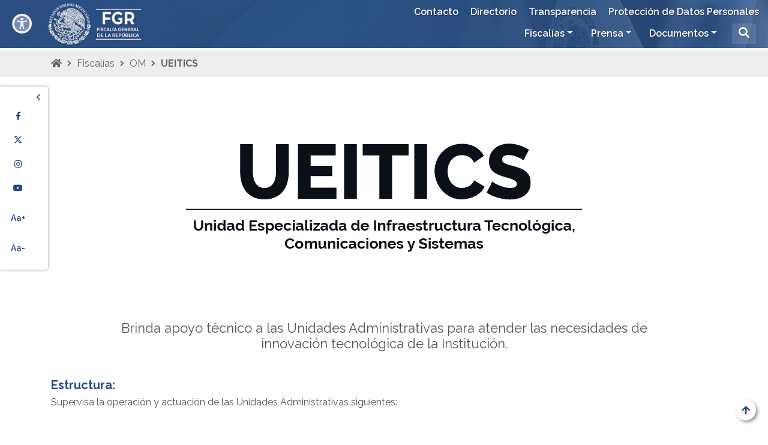

--- FILE ---
content_type: text/html;charset=UTF-8
request_url: https://alertaamber.fgr.org.mx/swb/FGR/UEITICS
body_size: 6798
content:

<!doctype html>
<html lang="es">

<head>
    
    <meta charset="utf-8" >
    <meta name="viewport" content="width=device-width, initial-scale=1, shrink-to-fit=no" >
    <meta name="description" content="Fiscalía General de la República">
<meta name="keywords" content="fiscalía general de la república, Fiscalía General de México, Fiscalía,FGR,">
<meta name="author" content="Fiscalía General de la República">

    <link rel="shortcut icon" href="/work/models/FGR/img/favicon.ico">
<!--<link rel="stylesheet" href="https://stackpath.bootstrapcdn.com/bootstrap/4.3.1/css/bootstrap.min.css" integrity="sha384-ggOyR0iXCbMQv3Xipma34MD+dH/1fQ784/j6cY/iJTQUOhcWr7x9JvoRxT2MZw1T" crossorigin="anonymous">-->
    <link rel="stylesheet" href="/work/models/FGR/css/bootstrap.min1.css">
    <link rel="stylesheet" href="/work/models/FGR/css/fgr.css">
    <link rel="stylesheet" href="/work/models/FGR/css/owl.carousel.min.css">
    <link rel="stylesheet" href="/work/models/FGR/css/owl.theme.default.min.css">
    <link rel="stylesheet" href="https://kit-pro.fontawesome.com/releases/v6.4.2/css/pro.min.css">
    <link rel="stylesheet" href="https://fonts.googleapis.com/css?family=Raleway:400,600,700&display=swap">
    <script src="/work/models/FGR/js/26f2ff1d00.js" crossorigin="anonymous"></script>

<!--accesibilidad-->

    <link rel="stylesheet" href="/work/models/FGR/css/gobmx-accesibilidad-FGR2.min.css">

<!--fin accesibilidad-->

    
    <script src="https://ajax.googleapis.com/ajax/libs/jquery/3.3.1/jquery.min.js" ></script>
    <script src="https://cdnjs.cloudflare.com/ajax/libs/popper.js/1.14.7/umd/popper.min.js" integrity="sha384-UO2eT0CpHqdSJQ6hJty5KVphtPhzWj9WO1clHTMGa3JDZwrnQq4sF86dIHNDz0W1" crossorigin="anonymous" ></script>
    <script src="https://stackpath.bootstrapcdn.com/bootstrap/4.3.1/js/bootstrap.min.js" integrity="sha384-JjSmVgyd0p3pXB1rRibZUAYoIIy6OrQ6VrjIEaFf/nJGzIxFDsf4x0xIM+B07jRM" crossorigin="anonymous" ></script>
    <title>Fiscalía General de la República</title>
    <style type="text/css">
        html {font-size:62.5%; }
    </style>
</head>

<body id="general" onload="cargando()" >
    <div id="cargando" class="">
     <div class="gira"><i class="fas fa-spinner"></i></div>
</div>
<script>
    function cargando() {
        document.getElementById("cargando").classList.add("cargafin");
     }
</script>

  
    <a id="ir-top" ></a>
    <a href="#ir-top" id="top" ><i class="fas fa-arrow-up"></i></a>

    <div class="portada container-fluid">
        <div class="portadaFondo">
            <header>
                <nav class="navbar navbar-expand-lg fixed-top ">
                    <a class="swb-banner" href="https://www.fgr.org.mx/" onclick="window.location.href='/en/FGR/UEITICS/_aid/5';return false;" title="ir a Fiscalía General de la República - FGR">
<img src="/work/models/FGR/Resource/5/fgr-logo-blanco.png" alt="Go to ir a Fiscalía General de la República - FGR"/>
</a>
                    <a class="nav-link busqueda d-md-block d-lg-none " role="button" data-toggle="collapse" href="#collapseBuscador" aria-expanded="false" aria-controls="collapseExample" ><i class="fas fa-search"></i></a>
                    <button class="navbar-toggler" type="button" data-toggle="collapse" data-target="#navbarSupportedContent" aria-controls="navbarSupportedContent" aria-expanded="false" aria-label="Toggle navigation"><i class="fas fa-bars"></i></button>
                        







<div class="collapse navbar-collapse" id="navbarSupportedContent">
    <div class="menus">
        <div class="nav-secundario">
            <ul class="navbar-nav">
                
                            <li><a class="nav-link" href="/swb/FGR/Contacto" target="_self">Contacto</a></li>
                
                            <li><a class="nav-link" href="/swb/FGR/directorio" target="_self">Directorio</a></li>
                
                            <li><a class="nav-link" href="/swb/transparencia/" target="_blank">Transparencia</a></li>
                
                            <li><a class="nav-link" href="/swb/transparencia/ProteccionDatos" target="_self">Protección de Datos Personales</a></li>
                
            </ul>
        </div>
    <div class="nav-principal">
            <ul class="navbar-nav mr-auto">
        
                                <li class="nav-item dropdown">
        
                                        <a class="nav-link dropdown-toggle" href="/en/FGR/Fiscalias" target="_self" id="navbarDropdown" role="button" data-toggle="dropdown" aria-haspopup="true" aria-expanded="false">Fiscalías</a>
                                        <div class="dropdown-menu" aria-labelledby="navbarDropdown">
        <a class="dropdown-item" href="/swb/FGR/FECOC" ="_self"><tooltip title="Fiscalía Especializada de Control Competencial">FECOC</tooltip></a>
<a class="dropdown-item" href="/swb/FGR/FECOR" ="_self"><tooltip title="Fiscalía Especializada de Control Regional">FECOR</tooltip></a>
<a class="dropdown-item" href="/en/FGR/FEMDO" ="_self"><tooltip title="Fiscalía Especializada en Materia de Delincuencia Organizada">FEMDO</tooltip></a>
<a class="dropdown-item" href="/swb/fisel" ="_self"><tooltip title="Fiscalía Especializada en materia de Delitos Electorales">FISEL</tooltip></a>
<a class="dropdown-item" href="/swb/FGR/FEMCC" ="_self"><tooltip title="Fiscalía Especializada en materia de Combate a la Corrupción">FEMCC</tooltip></a>
<a class="dropdown-item" href="/swb/FEMDH" ="_self"><tooltip title="Fiscalía Especializada en Materia de Derechos Humanos">FEMDH</tooltip></a>
<a class="dropdown-item" href="/swb/FGR/FEVIMTRA" ="_self"><tooltip title="Fiscalía Especial para los Delitos de Violencia Contra las Mujeres y Trata de Personas.">FEVIMTRA</tooltip></a>
<a class="dropdown-item" href="/swb/FGR/FEAI" ="_self"><tooltip title="Fiscalía Especializada de Asuntos Internos">FEAI</tooltip></a>
<a class="dropdown-item" href="/swb/FGR/AIC" ="_self"><tooltip title="Agencia de Investigación Criminal">AIC</tooltip></a>
<a class="dropdown-item" href="/swb/FGR/OEMASC" ="_self"><tooltip title="Órgano Administrativo Desconcentrado Especializado en Mecanismos Alternativos de Solución de Controversias en Materia Penal">OEMASC</tooltip></a>
<a class="dropdown-item" href="/swb/FGR/OM" ="_self"><tooltip title="Oficialía Mayor">OM</tooltip></a>
<a class="dropdown-item" href="/swb/FGR/OIC" ="_self"><tooltip title="Órgano Interno de Control">OIC</tooltip></a>

                                        </div>
        
                                </li>
        
                                <li class="nav-item dropdown">
        
                                        <a class="nav-link dropdown-toggle" href="/swb/FGR/Prensa" target="_self" id="navbarDropdown" role="button" data-toggle="dropdown" aria-haspopup="true" aria-expanded="false">Prensa</a>
                                        <div class="dropdown-menu" aria-labelledby="navbarDropdown">
        <a class="dropdown-item" href="/swb/FGR/Nacional" ="_self"><tooltip title="Prensa Nacional Comunicados">Prensa Nacional</tooltip></a>
<a class="dropdown-item" href="/swb/FGR/Estatal" ="_self"><tooltip title="Prensa Estatal Comunicados">Prensa Estatal</tooltip></a>
<a class="dropdown-item" href="/swb/FGR/GaleriaFotos" ="_self"><tooltip title="Fotogaleria">Fotogaleria</tooltip></a>

                                        </div>
        
                                </li>
        
                                <li class="nav-item dropdown">
        
                                        <a class="nav-link dropdown-toggle" href="/swb/FGR/Documentos" target="null" id="navbarDropdown" role="button" data-toggle="dropdown" aria-haspopup="true" aria-expanded="false">Documentos</a>
                                        <div class="dropdown-menu" aria-labelledby="navbarDropdown">
        <a class="dropdown-item" href="/en/FGR/Documentos" ="null"><tooltip title="null">Casos Relevantes</tooltip></a>
<a class="dropdown-item" href="https://www.gob.mx/fgr" ="null"><tooltip title="Histórico de FGR en GOBmx.">Histórico</tooltip></a>

                                        </div>
        
                                </li>
        
                    <li class="nav-item d-none d-lg-block">
                        <a class="nav-link busqueda" role="button" data-toggle="collapse" href="#collapseBuscador" aria-expanded="false" aria-controls="collapseExample"><i class="fas fa-search"></i></a>
                    </li>
            </ul>
        </div>
    </div>
</div>


                </nav>
                <div class="collapse" id="collapseBuscador">
                    <form id="formaq" class="side-search" role="search" method="get" name="formaq" action="/swb/FGR/resultados" >
                        <div class="input-group buscaDiv1">
                            <input type="text" id="q" class="form-control search-wid" placeholder="BUSCAR..." onfocus="this.value = '';" value="" name="q" >
                            <div class="input-group buscaDiv2">
                                <button id="q2" class="btn-busca" type="submit" value="" name="q2"><i class="fas fa-search"></i></button>
                                <a class="busqueda-close" role="button" data-toggle="collapse" href="#collapseBuscador" aria-expanded="false" aria-controls="collapseExample" ><i class="fas fa-eye-slash"></i>ocultar</a>
                            </div>
                        </div>
                    </form>
                </div>
            </header>

        </div>
    </div>

    <div class="redes" id="redes">
         <!--Redes Sociales Flotantes de Portal FGR 2025	-->
<div class="">
    <button class="" id="openRed" onclick="openRed()" aria-label="Mostrar barra"> <i class="fas fa-chevron-right"></i></button>
    <button class="" id="closeRed" onclick="closeRed()" aria-label="Ocultar barra"> <i class="fas fa-chevron-left"></i></button>
</div>
<a target="_blank" href="https://www.facebook.com/FGRMexico/" title="Facebook"><i class="fab fa-facebook-f"></i></a>
<a target="_blank" href="https://twitter.com/FGRMexico" title="X"><i class="fa-brands fa-x-twitter"></i></a>
<a target="_blank" href="https://www.instagram.com/fgrmexico/" title="Instagram"><i class="fab fa-instagram"></i></a>
<a target="_blank" href="https://www.youtube.com/c/FGRMexico/videos" title="YouTube"><i class="fab fa-youtube"></i></a>
<a  class="ltrsize" onclick="changeTSize(1);"><i>Aa+</i></a>
<a  class="ltrsize" onclick="changeTSize(-1);"><i>Aa-</i></a>

    </div>
    
    <div class="container-fluid ruta ">
        <div class="container">
            <a href="/en/FGR/home" ><i class="fas fa-home"></i></a>
            <a href="/en/FGR/home"  >Inicio</a> <a href="/en/FGR/Fiscalias"  >Fiscalías</a> <a href="/swb/FGR/OM"  >OM</a> UEITICS
        </div>
     </div>

     <div class="container divtitulo">
        <h2 class="titulo">UEITICS</h2>
     </div>
    

    <div class="container">
      
        <!--
********************************************************************************************************************************************************************************************************
********************************************002 Imagen y Texto centrado ********************************************************************************************************************************
*****************************************************************************************************************************************************************************************************-->
<section class="jumbotron-white text-center"><!--IMAGEN-->
<div class="container"><img alt="" class="img-fluid d-block mx-auto mb-4" src="/work/models/FGR/Resource/1155/1/images/UEITICS.jpg" title="Logotipo de la Unidad de Infraestructura, Tecnologías de la Información y Comunicaciones" /></div>
<!--TEXTO-->

<p>&nbsp;</p>

<h4 style="text-align: center;">Brinda apoyo t&eacute;cnico a las Unidades Administrativas para atender las necesidades de<br />
innovaci&oacute;n tecnol&oacute;gica de la Instituci&oacute;n.</h4>
</section>

<br/>
<h5 class="titulo-azul">Estructura:</h5>

<p>Supervisa la operaci&oacute;n y actuaci&oacute;n de las Unidades Administrativas siguientes:</p>

<p>&nbsp;</p>

<div class="d-flex justify-content-center">
<div class="col-md-11">
<h5 class="titulo">Unidad de Infraestructura, Tecnolog&iacute;as de la Informaci&oacute;n y Comunicaciones</h5>

<table class="table">
	<tbody>
		<tr>
			<th scope="row" style="text-align: center;"><i class="fas fa-check text-success"></i></th>
			<td>Ejecuta, implementa, provee, administra y opera la infraestructura de tecnolog&iacute;as de la informaci&oacute;n y comunicaciones de la Fiscal&iacute;a General y define los niveles que estas deben tener.</td>
		</tr>
	</tbody>
</table>
</div>
</div>

<div class="d-flex justify-content-center">
<div class="col-md-11">
<h5 class="titulo">Unidad de Sistemas y Soluciones Tecnol&oacute;gicas</h5>

<table class="table">
	<tbody>
		<tr>
			<th scope="row" style="text-align: center;"><i class="fas fa-check text-success"></i></th>
			<td>Dise&ntilde;a, desarrolla, implementa, provee, administra y opera sistemas y soluciones tecnol&oacute;gicas que atienden las necesidades de las Unidades Administrativas.</td>
		</tr>
	</tbody>
</table>
</div>
</div>

<div class="d-flex justify-content-center">
<div class="col-md-11">
<h5 class="titulo">Unidad de Gobernanza de Tecnolog&iacute;as de la Informaci&oacute;n y Comunicaciones</h5>

<table class="table">
	<tbody>
		<tr>
			<th scope="row" style="text-align: center;"><i class="fas fa-check text-success"></i></th>
			<td>Define, administra y coordina el programa de ciberseguridad y ciberresiliencia de la Fiscal&iacute;a General; ejecuta las pol&iacute;ticas, mecanismos e instrumentos de apoyo normativo y administrativo para el correcto funcionamiento y empleo de las tecnolog&iacute;as de la informaci&oacute;n, comunicaciones, ciberseguridad y seguridad de la informaci&oacute;n, as&iacute; como sus respectivas infraestructuras.</td>
		</tr>
	</tbody>
</table>
</div>
</div>

<br/>
<p><script type="text/javascript">
 
$(document).ready(function(){
 
$(".container.divtitulo").hide(); //ocultar titulo mediante id
 
});
</script></p>

<br/>
<h5 class="titulo-azul">Informaci&oacute;n de contacto:</h5>

<p>Direcci&oacute;n&nbsp;de&nbsp;Oficinas, a efecto de correspondencia, tr&aacute;mites, diligencias, notificaciones, citaciones, referencias y dem&aacute;s asuntos competencia de las unidades administrativas referidas.</p>

<p>&nbsp;</p>

<main role="main">
<div class="row mb-4">
<div class="col-md-1">&nbsp;</div>

<div class="col-md-10">
<div class="card-deck">
<div class="card text-justify">
<div class="card-body">
<h6 class="titulo-azul">Contacto</h6>

<p><!--Conactos de Portal FGR 2023	--><i class="fas fa-map-marker-alt"></i><strong> Direcci&oacute;n:</strong><br />
Avenida Paseo de la Reforma 31,<br />
Colonia Guerrero,<br />
Alcald&iacute;a Cuauht&eacute;moc.<br />
C&oacute;digo Postal 06300,<br />
Ciudad de M&eacute;xico.</p>

<p><br />
<i class="fas fa-phone-alt"></i><strong> Tel&eacute;fono:</strong><br />
(55)t. 5346 0000<br />
Extensi&oacute;n. 504800<br />
<!--<i class="fas fa-paper-plane"></i><strong> Correo:</strong><br />
<a href="mailto:visitel@pgr.gob.mx" target:="_blank">visitel@pgr.gob.mx</a>--></p>
</div>
</div>
<!--Fin Conactos-->

<div class="card">
<div class="card-body">
<h6 class="titulo-azul">Ubicaci&oacute;n</h6>

<div class="embed-responsive embed-responsive-16by9"><iframe allowfullscreen="" height="500" loading="lazy" referrerpolicy="no-referrer-when-downgrade" src="https://www.google.com/maps/embed?pb=!1m18!1m12!1m3!1d3762.385801791029!2d-99.14537010000001!3d19.438926199999997!2m3!1f0!2f0!3f0!3m2!1i1024!2i768!4f13.1!3m3!1m2!1s0x85d1f929f9254069%3A0xaf3ca49f09c9808c!2sAv.%20P.%C2%BA%20de%20la%20Reforma%2031%2C%20Centro%20Hist%C3%B3rico%20de%20la%20Cdad.%20de%20M%C3%A9xico%2C%20Guerrero%2C%20Cuauht%C3%A9moc%2C%2006300%20Ciudad%20de%20M%C3%A9xico%2C%20CDMX!5e0!3m2!1ses-419!2smx!4v1686338004867!5m2!1ses-419!2smx" style="border:0;" width="600"></iframe></div>
</div>
</div>
</div>
</div>
</div>
</main>

<p>&nbsp;</p>

<br/>
<p><a class="btn btn-01" data-placement="" data-toggle="" href="/swb/FGR/OM" target="_self" title="Botón a OM">Regresar</a></p>

<p>&nbsp;</p>


    </div>
    
    
   
    
    <div class="container-fluid pre-footer">
        <ul>
          <!--Enlaces Portal FGR 2025	-->
<li><a href="/swb/transparencia/AvisosPrivacidad" target="_self" title="Consulta nuestros Avisos de Privacidad Integrales"><i class="fas fa-angle-double-right"></i>Avisos de Privacidad</a></li>
<li><a href="https://www.plataformadetransparencia.org.mx/" target="_blank" title="Consulta nuestras Obligaciones de Transparencia"><i class="fas fa-angle-double-right"></i>Portales de Obligaciones de Transparencia (SIPOT) <i class="fa-solid fa-square-arrow-up-right"></i></a></li>
<li><a data-toggle="lightbox" data-width="1000" href="https://stastdgv2portfgr032.blob.core.windows.net/marcojuridico/Codigos/FGR_Codigo_Etica.pdf" target="_blank" title="Consulta nuestro Código de Ética"><i class="fas fa-angle-double-right"></i> Código de Ética FGR</a></li>

        </ul>
    </div>
    <div class="container-fluid footer">
        <footer class="container">
            <div class="row">
                <div class="col-xs-12 col-sm-6 col-md-4 pie-enlaces">
                    <p class="tit">Enlaces</p>
                    <!--Enlaces de Portal AAMX-FGR 2025	-->
<ul>
    <li><i class="far fa-dot-circle"></i> <a data-toggle="lightbox" data-width="1000" href="https://stastdgv2portfgr032.blob.core.windows.net/marcojuridico/Leyes/FGR_Ley_Fiscalia_General_Republica.pdf" title="Consulta la Ley de la Fiscalía General de la República" target="_blank">Ley de la Fiscalía General de la República</a></li>
    <li><i class="far fa-dot-circle"></i> <a data-toggle="lightbox" data-width="1000" href="https://stastdgv2portfgr032.blob.core.windows.net/marcojuridico/Acuerdo/FGR_ACUERDO_A-OM-002-2024.pdf" title="Consulta la Estructura Ocupacional de la Fiscalía General de la República" target="_blank">Estructura Ocupacional de la Fiscalía General<br> de la República</a></li>
    <li><i class="far fa-dot-circle"></i> <a data-toggle="lightbox" data-width="1000" href="https://stastdgv2portfgr032.blob.core.windows.net/marcojuridico/Reglamentos/FGR_Reglamento_Ley_Organica_Procuraduria_General_Republica.pdf" title="Consulta el Reglamento de la Ley Orgánica" target="_blank">Reglamento de la Ley Orgánica</a></li>
    <li><i class="far fa-dot-circle"></i> <a href="/swb/FGR/FEAI" title="Denuncias y Quejas en contra de servidores públicos de la Institución" target="_self">Denuncia contra servidores públicos de la FGR</a></li>
    <li><i class="far fa-dot-circle"></i> <a href="/swb/FEMDH/CEDAC" title="Presenta tu Denuncia Ciudadana CEDAC" target="_blank">Centro de Denuncia y Atención Ciudadana</a></li>
</ul>
<hr>
<div>
    <a target="_blank" href="https://www.facebook.com/FGRMexico/" title="Facebook"><i class="fab fa-facebook-f"></i></a>
    <a target="_blank" href="https://twitter.com/FGRMexico" title="X"><i class="fab"><i class="fa-brands fa-x-twitter"></i></i></a>
    <a target="_blank" href="https://www.instagram.com/fgrmexico/" title="Instagram"><i class="fab fa-instagram"></i></a>
    <a target="_blank" href="https://www.youtube.com/c/FGRMexico/videos" title="YouTube"><i class="fab fa-youtube"></i></a>
</div>

                </div>
                <div class="col-xs-12 col-sm-6 col-md-4 pie-contacto">
                    <p class="tit">Contacto</p>
                    <!--Conactos de Portal FGR 2025-->
<meta http-equiv="X-UA-Compatible" content="IE=11">
<ul>
<li class="tel"><i class="fas fa-phone-alt"></i><a href="/swb/FGR/Contacto" title="Datos de contacto oficiales de la FGR"><strong>Punto de Contacto</strong><br></a>Teléfono: (55) 5346 0000 <br>
Atención a la ciudadanía: 01.800.00.85.400<br><a href="https://fgr.org.mx" title="Sitio oficial de la FGR"><strong>https://fgr.org.mx</strong><br></a></li>
<li class="dir"><i class="fas fa-map-marker-alt"></i><a href="/swb/FGR/Contacto" title="Domicilio de atención de la FGR"><strong>Oficinas Centrales FGR</strong><br></a>Dr. Velasco 175, Colonia Doctores,<br> Alcaldía Cuauhtémoc.<br> Código Postal 06720,<br> Ciudad de México.</li>
<li class="ins"><img src="/work/models/FGR/img/mexico.png" /><a href="/es/FGR/Contacto" title="Ubicación de las oficinas de la FGR en todo el país"><strong>Ubicación de las oficinas de la FGR </strong> </a><br>en todo el país.</li>
</ul>


                </div>
                <div class="col-sm-12 col-md-4 pie-mapa">
                     <iframe src="https://www.google.com/maps/embed?pb=!1m18!1m12!1m3!1d940.707613813072!2d-99.15429022418427!3d19.419730160750323!2m3!1f0!2f0!3f0!3m2!1i1024!2i768!4f13.1!3m3!1m2!1s0x85d1ff2593be3e03%3A0xbe37ae548441086e!2sCalle%20Dr%20Velasco%20175%2C%20Doctores%2C%20Cuauht%C3%A9moc%2C%2006720%20Ciudad%20de%20M%C3%A9xico%2C%20CDMX!5e0!3m2!1ses!2smx!4v1709226361841!5m2!1ses!2smx" width="100%" height="100%" style="border:0;" allowfullscreen="" loading="lazy" referrerpolicy="no-referrer-when-downgrade"></iframe>

                </div>
            </div>
        </footer>
        <div class="footer-sub1"></div>
<div class="footer-sub2">
  © 2023 - Fiscalía General de la República
  <img src="/work/models/FGR/img/mexico.jpg" alt="México Celebra Septiembre" width="20" height="13" style="margin-left: 8px;" />
</div>
<div class="footer-image"></div>

    </div>

    
    
    
    
    
    
    <!-- Locales Portal FGR -->
<script src="/work/models/FGR/js/smoothScroll.js"></script>
 <script src="/work/models/FGR/js/owl.carousel.min.js"></script>
 <script src="/work/models/FGR/js/owl.Mis.Carruseles.js"></script>
 <script src="/work/models/FGR/js/resizeFont.js"></script>
 <script src="/work/models/FGR/js/toolTip.js"></script>
 <script src="/work/models/FGR/js/mosaico-lista.js"></script>
<script src="/work/models/FGR/js/Search.js"></script>
 <script src="/work/models/FGR/js/filtros.js"></script>
 <script src="/work/models/FGR/js/navbar-color.js"></script>
 <script src="/work/models/FGR/js/video-ventana.js"></script>
 


<!-- Librerias de para tabla-boostrap -->
<link href="https://unpkg.com/bootstrap-table@1.19.1/dist/bootstrap-table.min.css" rel="stylesheet" />
<script src="https://unpkg.com/bootstrap-table@1.19.1/dist/bootstrap-table.min.js">
</script><script src="https://unpkg.com/bootstrap-table@1.19.1/dist/extensions/filter-control/bootstrap-table-filter-control.min.js">
</script><script src="https://cdnjs.cloudflare.com/ajax/libs/holder/2.6.0/holder.js"></script>
<script src="https://unpkg.com/bootstrap-table@1.20.2/dist/extensions/group-by-v2/bootstrap-table-group-by.min.js"></script>
<script src="https://unpkg.com/bootstrap-table@1.22.1/dist/extensions/custom-view/bootstrap-table-custom-view.js"></script>
<script src="/work/models/FGR/js/bootstrap-table-es-MX.js"></script>

<!--exportar-->
<script src="https://cdn.jsdelivr.net/npm/tableexport.jquery.plugin@1.10.21/tableExport.min.js"></script>
<script src="https://cdn.jsdelivr.net/npm/tableexport.jquery.plugin@1.10.21/libs/jsPDF/jspdf.min.js"></script>
<script src="https://cdn.jsdelivr.net/npm/tableexport.jquery.plugin@1.10.21/libs/jsPDF-AutoTable/jspdf.plugin.autotable.js"></script>
<script src="https://unpkg.com/bootstrap-table@1.22.1/dist/extensions/export/bootstrap-table-export.min.js"></script>
<!--exportar-->

<!--toolbar-->
<script src="/work/models/FGR/Fiscalias/FEVIMTRA/DINCEAVIT/bootstrap-table-toolbar.min.js"></script>
<!--toolbar-->
<!-- AOS Animation  -->
<script src="https://cdn.rawgit.com/michalsnik/aos/2.1.1/dist/aos.js"></script>
<script>AOS.init({ duration: 1000, delay:100, });</script>


<!-- Lightbox -->
<link rel="stylesheet" href="https://cdnjs.cloudflare.com/ajax/libs/ekko-lightbox/5.3.0/ekko-lightbox.css"> 
<script src="https://cdnjs.cloudflare.com/ajax/libs/ekko-lightbox/5.3.0/ekko-lightbox.js"></script>
<script src="https://cdnjs.cloudflare.com/ajax/libs/ekko-lightbox/5.3.0/ekko-lightbox.js.map"></script>
<script src="https://cdnjs.cloudflare.com/ajax/libs/ekko-lightbox/5.3.0/ekko-lightbox.min.js"></script>
<script src="https://cdnjs.cloudflare.com/ajax/libs/ekko-lightbox/5.3.0/ekko-lightbox.min.js.map"></script>
<script>
    $(document).on('click', '[data-toggle="lightbox"]', function(event) {
            event.preventDefault();
            $(this).ekkoLightbox();
    });
</script>

<!-- Masonry -->
 <script src="https://unpkg.com/masonry-layout@4/dist/masonry.pkgd.min.js"></script>
<script>
      $('.grid').masonry({
          itemSelector: '.grid-item',
          columnWidth:257, 
          gutter:21,
          horizontalOrder: false
      });
</script>

    
    
    
    <script type="text/javascript" src="/swbadmin/js/dojo/dojo/dojo.js" djConfig="parseOnLoad: true, isDebug: false, locale: 'en'" ></script>
    <script src="/work/models/FGR/js/gobmx-accesibilidad-FGR2.min.js" ></script>
</body>

</html>
<!--Time: 5ms - SemanticWebBuilder: http://www.FGR.swb#WebPage:UEITICS--> 


--- FILE ---
content_type: text/css
request_url: https://alertaamber.fgr.org.mx/work/models/FGR/css/fgr.css
body_size: 72537
content:
/*CSS FGR
25 de Agosto de 2021*/
:root {
    --color01: #25468b; /*azul*/
    --color01rgba: 37, 70, 139;
    --color02: #999999; /*gris*/
    --color03: #1b242d; /*azul casi negro*/
    --color04: #9D2449; /*guinda*/
    --colorPie1: #59799f; /*bloque azul con datos*/
    --colorPie2: #43668c; /*bloque azul*/
    --colorPie2-01: #2E4E85; /*bloque azul alertaamber/transparencia*/
    --colorPie2-02: #294987; /*bloque azul has visto a?*/
    --colorPie3: #14375f; /*boque azul con copyRight*/
    --tooltip: #888; 
    --borderDiv: solid 1px rgba(0,0,0,0.1);
    --FontGral: 'Raleway', sans-serif;   
    --FontTit: 'Raleway', sans-serif; 
    --verde: #4CAF50;
    --rojo: crimson;
}
/*BASICOS*/
html { font-size:62.5%; }
body { font-size:1.6rem; }
body, 
html    { height:100%; width:100%;}
p { text-align:justify}
a, a *  { color:var(--color01); text-decoration:none; cursor:pointer}

a:hover,
a:hover i,
a:hover b,
.estructura li:hover:before,
li:hover a { cursor:pointer; color:var(--color03) !important; text-decoration:none; cursor:pointer}

select  { border-radius:0px !important}
*       { outline:none !important; font-family:var(--FontGral); color:#555; font-size:1.6rem; box-sizing:border-box;} 
section { margin-top:40px}
section p, 
section li,
.item,
.btn-vermas { font-size:1.6rem}
h1, h1 a { font-size:4rem}
h2, h2 * { font-size:3.2rem}
h3, h3 a { font-size:2.5rem; font-weight:600 !important; margin:40px 0 20px}
h4, h4 a { font-size:2.2rem; font-weight:400 !important; margin:20px 0 }
h5, h5 a { font-size:2rem}
h6, h6 a, .btn { font-size:1.6rem}

h1, h1 a,
h2, h2 a,
h3, h3 a,
h4, h4 a,
h5, h5 a,
h6, h6 a,
.tit, .titulo { font-family:var(--FontTit); font-weight:700}
.titulo-azul { font-family:var(--FontTit); font-weight:700; color:var(--color01)}
.titulo-blanco { font-family:var(--FontTit); font-weight:700; color:#FFF}
.titulo-negro { font-family:var(--FontTit); font-weight:700; color:#000}
.subtitulo    { font-size:2rem; margin-top:20px; line-height:2.8rem}
hr.separador { border:dashed 1px var(--color01); margin:35px 0; position:relative; display:block; border-bottom:none}
hr.separador:before,
hr.separador:after  { position:absolute; color:var(--color01); top:-14px; background:#FFF; padding:0 10px }
hr.separador:before { content:"<"; left:-1px}
hr.separador:after  { content:">"; right:-1px }

.ejemplolistas div { border:solid 1px #eee }

.form-group   { margin-bottom:20px}
.form-group input { }
.form-control { font-size:initial}

textarea,
select,
input[type="text"] { background:#fcfcfc; box-shadow:0 0 5px rgba(0,0,0,0.1) inset}
.nav-tabs .nav-link { font-weight:600; border:solid 1px #dee2e6;}
.nav-tabs .nav-item.show .nav-link, 
.nav-tabs .nav-link.active { background-image: linear-gradient(rgba(200,200,200,0.4), rgba(200,200,200,0))}
.tab-pane { padding:20px 10px}

/* enfocar color y enfocar tamaño*/

.enfocar-color:hover {
	background-color: transparent;
	opacity: 1.0;
	transform: scale(1.01); 
	}
	.enfocar-tamano {
	  opacity: 0.9;
	}
	
	.enfocar-tamano:hover {
	  opacity: 1.0;
	}

/*Agegar Editar BOLETI
.adjuntos { display:flex; width:100%; flex-wrap:wrap; margin-bottom:20px }
.adjuntos div { width:25%; overflow:hidden; height:190px; padding:10px; position:relative}
.adjuntos div button   { position:absolute; right:15px; top:15px; background:#FFF; border:none; border-radius:50%; padding:10px; line-height:0; box-shadow:0 0 5px rgba(0,0,0,0.5)}
.adjuntos div button:hover    { padding:12px; right:13px; top:13px}
.adjuntos div button:hover i  { color:var(--color01)}
.adjuntos div button:active i { color:crimson}
.adjuntos div img { width:100%; height:100%; object-fit:cover; border-radius:5px; border:solid 1px #CCC}
.adjuntos div span { font-size:11px; width:100%; display:block; line-height:12px; color:#777  }
*/

.col-md-3.border.border-secondary.jFiler-item { border:none !important;}

form.boletin { margin:30px 0}
form.boletin label { color:var(--color01)}
form.boletin label span { color:crimson; font-weight:700; font-size:1.8rem; line-height:initial}
#yt_streams label, #yt_streams button { display: block;}
#yt_streams > button { margin:7px 0 25px}
#yt_streams button:last-child { margin-bottom:0}
.yt_new { display:flex; margin-bottom:20px}
.yt_new button { margin:0 0 0 10px }

.boletin .custom-file { height:auto}
.boletin .custom-file-label { }

/*LOADING*/
#cargando { background:#FFF; height:101vh; width:100vw; position:absolute; z-index:99999; display:flex; justify-content:center; align-items:center; top:0; left:0;}
#cargando .gira i { font-size:10vh; animation-name:gira; animation-duration:2s;  animation-iteration-count:20; transition:all 0.5s; color:var(--color01) }
#cargando.cargafin { animation-name:cargando; animation-duration:0.5s; animation-timing-function:ease-in; animation-fill-mode:forwards; position:absolute;}
#cargando.cargafin .gira { position:relative}
#cargando.cargafin .gira i { opacity:0.5; font-size:1px; opacity:0}

/*FGR COMMENT*/
.fgr-comment { padding:30px 20%;}
.fgr-comment-btn { padding-left:25%;}

/*TOOL TIPS*/
.tooltip-inner { background-color:var(--tooltip)}
.bs-tooltip-auto[x-placement^=bottom] .arrow::before, .bs-tooltip-bottom .arrow::before { border-bottom-color:var(--tooltip);}
.bs-tooltip-auto[x-placement^=top] .arrow::before, .bs-tooltip-top .arrow::before       { border-top-color:var(--tooltip)}
.bs-tooltip-auto[x-placement^=left] .arrow::before, .bs-tooltip-left .arrow::before     { border-left-color:var(--tooltip)}
.bs-tooltip-auto[x-placement^=right] .arrow::before, .bs-tooltip-right .arrow::before   { border-right-color:var(--tooltip)}

/*CONTENIDO*/
.contenido *   { font-family:var(--FontGral) !important}
.fa, .far, .fas { font-family:"Font Awesome 5 Pro" !important}
.contenido p, 
.contenido p * { font-size:1.6rem !important; color:#555 !important;}
.contenido h1, .contenido h1 *,
.contenido h2, .contenido h2 * { font-size:3.2rem !important; color:var(--color01) !important; font-style:normal !important }
.contenido h3, .contenido h3 * { font-size:2.5rem !important; color:var(--color01) !important; font-weight:600 !important; margin:40px 0 20px !important; font-style:normal !important}
.contenido h4, .contenido h4 * { font-size:2.2rem !important; font-weight:400 !important; margin:20px 0 !important; font-style:normal !important}
.contenido h5, .contenido h5 * { font-size:2rem !important; font-style:normal !important}
.contenido h6, .contenido h6 * { font-size:1.6rem !important; font-style:normal !important}

/*DESCRIPCI�N: esta clase se ajuste al tama�o de su contenido reduce la propiedad margin y padding a 1rem*/
/*USO: la clase "caret-header" en combinaci�n con la clase "card-header" se utiliza para crear un contenedor de tama�o reducido */
/*se creo espec�ficamente para contener un bot�n con la clase caret-button*/ 

.caret-header {
  padding:.1rem;
  margin:.1rem; 
  background-color: #FFF ;

}

/*DESCRIPCI�N: esta clase se ajuste al tama�o de su contenido reduce la propiedad margin y padding a 1rem*/
/*USO: la clase "caret-button" se creo espec�ficamente para el bot�n que activa el colapso de un acorde�n*/ 
/*dentro del acorde�n se crea un bot�n con las clases "btn", "btn-light" y  "caret-button"*/

.caret-button {  
  padding:.1rem;
  margin:.1rem; 
  background-color: #FFF ;
  }

/*DESCRIPCION: esta clase utiliza el icono de flecha arriba/abajo, creando una transici�n entre uno y otro*/
/*USO: la clase fue creada para dar un efecto animado al �cono del estado de un acorde�n (abierto / cerrado)*/
/*el nombre de la clase es "caret-icon-01" y se aplica a la etiqueta h la cual contendr� el bot�n con el �cono descrito*/
/*oscuro*/

.caret-icon-01 > button{
  position: static;
  display: flex;
  align-items: center;

}
.caret-icon-01 > button:before {
  content: "\00a0\f150\00a0"; /* fa-caret-down */
  font-size: 2.5rem;
  color:var(--color01);
  font-family: 'Font Awesome 5 Free';
  font-weight: 900;
  position: static;

}
.caret-icon-01 > button[aria-expanded="true"]:before {
  content: "\00a0\f151\00a0"; /* fa-caret-up */
  font-size: 2.5rem;
  color:var(--color01);
  font-family: 'Font Awesome 5 Free';
  font-weight: 900;
}

/*claro*/

.caret-icon-02 > button{
  position: static;
  display: flex;
  align-items: center;
  padding:.1rem;
  margin:.1rem; 
}
.caret-icon-02 > button:before {
  content: "\00a0\f150\00a0"; /* fa-caret-down */
  font-size: 2.5rem;
  color:var(--color01);
  font-family: 'Font Awesome 5 Free';
  font-weight: 400;
  position: static;

}
.caret-icon-02 > button[aria-expanded="true"]:before {
  content: "\00a0\f151\00a0";/* fa-caret-up */
  font-size: 2.5rem;
  color:var(--color01);
  font-family: 'Font Awesome 5 Free';
  font-weight: 400; 
}

/*DESCRIPCION: esta clase utiliza el icono de folder abierto/cerrado, creando una transici�n entre uno y otro*/
/*USO: la clase fue creada para dar un efecto animado al �cono del estado de un acorde�n (abierto / cerrado)*/
/*el nombre de la clase es "folder-icon-01" y se aplica a la etiqueta h la cual contendr� el bot�n con el �cono descrito*/
/*oscuro*/

.folder-icon-01 > button{
    display: block;
    position: static;
  }
  .folder-icon-01 > button:before {
    content: "\00a0\f07b\00a0"; /* fa-folder */
    font-family: 'Font Awesome 5 Free';
    font-weight: 900;
    position: static;
    left: 0;
  }
  .folder-icon-01 > button[aria-expanded="true"]:before {
    content: "\00a0\f07c\00a0"; /* fa-folder-open */
    font-family: 'Font Awesome 5 Free';
    font-weight: 900;
  }

/*claro*/

.folder-icon-02 > button{
    display: block;
    position: static;
  }
  .folder-icon-02 > button:before {
    content: "\00a0\f07b\00a0"; /* fa-folder */
    font-family: 'Font Awesome 5 Free';
    font-weight: 400;
    position: static;
    left: 0;
  }
  .folder-icon-02 > button[aria-expanded="true"]:before {
    content: "\00a0\f07c\00a0";
    font-family: 'Font Awesome 5 Free';
    font-weight: 400; /* fa-folder-open */
  }

/*CARET-VERMAS*/
/*DESCRIPCION: esta clase utiliza el icono de flecha arriba/abajo, creando una transici�n entre uno y otro*/
/*USO: la clase fue creada para dar un efecto animado al �cono del estado de un texto contraido y expandido (ver m�s / ver menos)*/
/*el nombre de la clase es "caret-vermas" y se aplica a la etiqueta <section> la cual contendr� una ancla (<a>) con el �cono descrito y el texot ver m�s / ver menos*/

.caret-vermas > a{
    position: static;
    display: flex;
    align-items: center;
    padding:.1rem;
    margin:.1rem; 
  }
  .caret-vermas > a:before {
    content: "\00a0\f150\00a0\0076\0065\0072\00a0\006D\00E1\0073"; /* fa-caret-down */
    font-size: 1.75rem;
    color:var(--color01);
    font-family: 'Font Awesome 5 Free',var(--FontGral);
    font-weight: 900;
    position: static;
  
  }
  .caret-vermas > a[aria-expanded="true"]:before {
    content: "\00a0\f151\00a0\0076\0065\0072\00a0\006D\0065\006E\006F\0073"; /* fa-caret-up */
    font-size: 1.75rem;
    color:var(--color01);
    font-family: 'Font Awesome 5 Free',var(--FontGral);
    font-weight: 900; 
  }

/*CONFIG*/
#config, #configlogin     { background:linear-gradient(#172E57 30%, var(--color01) );  display:flex; flex-direction:column; align-items:center; height:100vh; justify-content:center; position:relative }
.config-content { text-align:center !important; position:absolute;}
#config h1, #config h6,  #config label,
#configlogin h1, #configlogin h6, #configlogin label{ color:#FFF !important }
#config:before {
    content:"";
    background:url(../img/fgr-logo-blanco.png) no-repeat;
    background-position:center;
    background-size:contain;
    position:absolute;
    width:80%;
    height:80%;
    opacity:0.03;
}
#config.loginsin:before { background:none;}
#config button,  #configlogin button,
#config .button, #configlogin .button,
#config input[type=text], #configlogin input[type=text],
#config input[type=password], #configlogin input[type=password] { font-size:20px; padding:10px 20px; border-radius:4px}
#config .formgrupo,
#configlogin .formgrupo { display:flex; margin:50px 0; align-items:center}
#config .formgrupo label,
#configlogin .formgrupo label  { font-size:20px; width:190px; text-align:left}
#config.login .botonera,
#configlogin.login .botonera{ padding-left:130px}

#config .formgrupo.newpass label,
#configlogin .formgrupo.newpass label {  width:310px;}
#config.login .botonera.newpass,
#configlogin.login .botonera.newpass  { padding-left:195px}

#config input[type=text], #configlogin input[type=text],
#config input[type=password], #configlogin input[type=password] { width:100%; border:none}
#config .loginfield, #configlogin .loginfield { text-align:center; border:solid 0px rgba(250,250,250,0.2); border-radius:5px; padding:40px 50px;  background:linear-gradient(rgba(0,0,0,0.1) 10%, rgba(0,0,0,0.0)); box-shadow:0px 30px 70px rgba(0,150,250,0.2); border-radius:5px}

.jFiler-theme-default .jFiler-input { background:var(--color01) !important}
.jFiler-theme-default .jFiler-input span {color:#FFF !important}
.jFiler-theme-default .jFiler-input-caption { padding-top:5px !important}
.jFiler-theme-default .jFiler-input-button { background-color:var(--color01) !important; padding-top:5px !important; background-image:none !important; color:#FFF !important;}
.jFiler-theme-default .jFiler-input-caption { background:#FFF !important; width:220px !important;}
.jFiler-theme-default .jFiler-input-caption span { color:#777 !important;}

/*COPY COODE*/
.xmp     { position:relative}
xmp, 
.btn-xmp { background:#f9f9f9; border:solid 1px #DDD}
xmp      { border-radius:0 7px 7px 7px; height:200px; font-style:italic; padding:0 15px; margin:0;  overflow:scroll; font-family:monospace; color:#777}
.btn-xmp { border-bottom:none; border-radius:7px 7px 0 0;  padding:5px 10px; position:relative; top:1px}
.btn-xmp:hover  { text-decoration:underline }
.btn-xmp:active { background:linear-gradient(#999,#f9f9f9)}

/*toggler*/
.togglers { display:flex; background:rgba(230,230,230,0.2); border:solid 1px rgba(230,230,230,1); align-items:center; padding:20px 15px; border-radius:4px; margin:20px 0; }
.togglers .form-group { margin:0 }
.togglers label { margin-bottom:0}
X.togglerActive { cursor:pointer; margin:0}
X.togglerActive .on  { display:none; color:var(--verde)}
X.togglerActive .off { color:#999}
X.togglerActive input:checked ~ .off { display:none}
X.togglerActive input:checked ~ .on  { display:inline-block}
X.togglerActive input { position:absolute; opacity:0; cursor:pointer; height:0; width:0;}
X.togglerActive .fa-toggle-on.off { transform: rotate(180deg)}
X.toggle-activar { width:110px} 
X.toggle-carrusel { flex-grow:1}
.toggle-calendario { display:flex; align-items:center; flex-grow:1; justify-content:flex-end}
.toggle-calendario input { width:155px; margin-left:10px} /*debe ser 155*/

.container.togglers div.toggle.btn:nth-child(1) { height:35px !important }
.container.togglers div.toggle.btn:nth-child(2) { height:35px !important; width:220px !important; margin-left:20px  }

 
/*acordion*/
.accordion             { margin:35px 0}
.tab-pane .accordion   { margin:0}
.accordion button      { display:flex; width:100%; background:none; border:none; text-align:left; transition:0.5s}
.accordion button .fas { flex-grow:1; text-align:right; font-size:2rem;margin-left:15px}
.accordion button[aria-expanded="true"]  { border-top:solid 1px rgb(27, 36, 45)}
.accordion button[aria-expanded="false"] { border-top:solid 1px rgb(27, 36, 45)}
.accordion button[aria-expanded="true"] .fa-plus   { display:none}
.accordion button[aria-expanded="true"] .fa-minus  { display:block}
.accordion button[aria-expanded="false"] .fa-plus  { display:block}
.accordion button[aria-expanded="false"] .fa-minus { display:none}
/*acordion alertaamber/transparencia inicio*/
.accordion-01             { margin:35px 0}
.tab-pane .accordion-01   { margin:0}
.accordion-01 button      { display:flex; width:100%; background:none; border:none; text-align:left; transition:0.5s}
.accordion-01 button .fas { flex-grow:1; text-align:right; font-size:2rem;margin-left:15px}
.accordion-01 button[aria-expanded="true"]  { border-top:solid 1px #DDD}
.accordion-01 button[aria-expanded="false"] { border-top:solid 1px var(--color03)}
.accordion-01 button[aria-expanded="true"] .fa-plus   { display:none}
.accordion-01 button[aria-expanded="true"] .fa-minus  { display:block}
.accordion-01 button[aria-expanded="false"] .fa-plus  { display:block}
.accordion-01 button[aria-expanded="false"] .fa-minus { display:none}
/*acordion alertaamber/transparencia fin*/
/*hasvistoa inicio*/
.accordion-02             { margin:35px 0}
.tab-pane .accordion-01   { margin:0}
.accordion-02 button      { display:flex; width:100%; background:none; border:none; text-align:left; transition:0.5s}
.accordion-02 button .fas { flex-grow:1; text-align:right; font-size:2rem;margin-left:15px}
.accordion-02 button[aria-expanded="true"]  { border-top:solid 1px #DDD}
.accordion-02 button[aria-expanded="false"] { border-top:solid 1px #FFF}
.accordion-02 button[aria-expanded="true"] .fa-plus   { display:none}
.accordion-02 button[aria-expanded="true"] .fa-minus  { display:block}
.accordion-02 button[aria-expanded="false"] .fa-plus  { display:block}
.accordion-02 button[aria-expanded="false"] .fa-minus { display:none}
/*hasvistoa fin*/
.acordion-barra button { padding:10px; font-weight:600; font-size:1.8rem}
.acordion-barra button:hover { background:rgba(220, 220, 220, 0.3 )}
.acordion-barra + div      { border-bottom:#FFF 1px solid; transition:0.2s}
.acordion-barra + div.show { border-bottom:#DDD 1px solid;}

.acordion-bicolor .bloque:nth-child(even) { background:rgba(200,200,200,0.1);}
.accordion .bloque .collapse, 
.accordion .bloque .collapsing { padding:0 10px 0 10px;}
/*acordion bloque collapse transparencia/alertaamber*/
.accordion-01 .bloque .collapse, 
.accordion-01 .bloque .collapsing { padding:0 10px 0 10px;}
/*acordion bloque collapse hasvistoa*/
.accordion-02 .bloque .collapse, 
.accordion-02 .bloque .collapsing { padding:0 10px 0 10px;}
/*top*/
#top { position:fixed; z-index:10; bottom:20px; right:20px; border-radius:50%; width:35px; height:35px; display:flex; align-items:center; justify-content:center; text-decoration:none; box-shadow:3px 3px 5px rgba(0,0,0,0.4); font-size:20px; cursor:pointer; background:#FFF}
#top-01 { position:fixed; z-index:10; bottom:20px; right:20px; border-radius:50%; width:35px; height:35px; display:flex; align-items:center; justify-content:center; text-decoration:none; box-shadow:3px 3px 5px rgba(0,0,0,0.4); font-size:20px; cursor:pointer; background:#FFF}
#top:hover   { background:var(--color01); text-decoration:none;}
#top:hover i { color:#FFF !important}
#top-01:hover   { background:var(--color01); text-decoration:none;}
#top-01:hover i { color:#FFF !important}
#top:active  { bottom:8px; right:8px; box-shadow:1px 1px 3px rgba(0,0,0,0.7)}
#top-01:active { box-shadow:1px 1px 3px rgba(0,0,0,0.7);}/*transparencia / alertaamber / hasvistoa*/

/*botones*/
.btn-01, .btn-02, .btn-03 { border:none; border-radius:3px; margin:x5px 3px;}
.btn-01 { background:var(--color01); }
.btn-02 { background:#555; }
.btn-01, .btn-01 i, .btn-02, .btn-02 i { color:#FFF}
.btn-03 { background:#FFF; color:var(--color01); border:solid 1px var(--color01);}
.btn-03:hover { background:var(--color01) !important}

.btn-01:hover,
.btn-02:hover,
.btn-03:hover  { box-shadow:0px 0px 100px rgba(0,0,0,0.3) inset; color:#FFF !important}

.btn-02:active,
.btn-01:active,
.btn-03:active { box-shadow:0px 0px 100px rgba(0,0,0,0.5) inset;}

/*toggles*/
.toggle.btn { border-left:solid 1px #ccc; border-radius:4px;}
.toggle-handle.btn-default { color:#333; background-color:#fefefe; border-color:#999; width:20px; box-shadow:1px -1px 3px rgba(0,0,0,0.4) inset;}
.toggle-on.btn  { color:#FFF; box-shadow:-10px 2px 6px rgba(0,0,0,0.3) inset;}
.toggle-off.btn { color:#777; box-shadow:9px 2px 6px rgba(0,0,0,0.3) inset; background:#DDD; border:solid 1px #999; padding-left:15px !important  }

/*TABLAS*/
.tabla    { border-collapse:collapse}
.tabla-01 { width:100%;}
.tabla-01 th, .tabla-01 td { padding:10px}
.tabla-01 th { background:var(--color01); color:#FFF}
.tabla-01 tbody tr:nth-child(even) { background:rgba(200,200,200,0.1)}

.tabla-01 tfoot { background:rgba(200,200,200,0.6)}

.prensa-adjuntos img { width:121px; height:90px}
.prensa-adjuntos thead th { background:var(--color01); color:#FFF !important; font-weight:normal}
.prensa-adjuntos tr th:nth-child(1) { width:135px }
.prensa-adjuntos tr th:nth-child(3) { width:50% }

.prensa-adjuntos tr td:nth-child(n+4),
.prensa-adjuntos tr th:nth-child(n+4) { text-align:center}
.prensa-adjuntos tr td:nth-child(2)   { font-style:italic; word-break:break-all; }

.tabla-01.prensa-adjuntos td:nth-child(5),
.tabla-01.prensa-adjuntos td:nth-child(6) { position:relative}
.tabla-01.prensa-adjuntos td:nth-child(5) input,
.tabla-01.prensa-adjuntos td:nth-child(6) input { position:absolute; top:37%; left:55%}


/*TITULOS GRAL*/
h2.titulo { margin-bottom:25px; border-bottom:var(--borderDiv); padding-bottom:10px}
h2.titulo,
h2.titulo a,
h2.titulo a b { color:var(--color01); display:block}
h2.titulo a b { font-weight:normal; font-size:2.2rem}
/*titulo azul*/
h2.titulo-azul { margin-bottom:25px; border-bottom:var(--borderDiv); padding-bottom:10px}
h2.titulo-azul,
h2.titulo-azul b,
h2.titulo-azul b { color:var(--color01); display:block}
h2.titulo-azul b { font-weight:normal; font-size:2.2rem}
/*titulo blanco*/
h2.titulo-blanco { margin-bottom:25px; border-bottom:var(--borderDiv); padding-bottom:10px}
h2.titulo-blanco,
h2.titulo-blanco b,
h2.titulo-blanco b { color:#FFF; display:block}
h2.titulo-blanco b { font-weight:normal; font-size:2.2rem}
/*titulo negro*/
h2.titulo-negro { margin-bottom:25px; border-bottom:var(--borderDiv); padding-bottom:10px}
h2.titulo-negro,
h2.titulo-negro b,
h2.titulo-negro b { color:#000; display:block}
h2.titulo-negro b { font-weight:normal; font-size:2.2rem}
/*VIDEO*/
#video-modal  { background:rgba(0,0,0,0.5); display:flex; align-items:center; justify-content:center; z-index:1050; position:fixed}
.video         { height:61%; width:60%; background:#000; padding:0; box-shadow:0 0 10px rgba(0,0,0,0.9); text-align:right}
.video iframe { width:100%; height:100%; border:solid 1px #000; }
.video button { padding:0 10px 0 0; background:none; border:none; cursor:pointer}
.video button i { color:#FFF}
.video-mini     { bottom:20px; left:20px }
.video-mini .video { width:100%; height:100% }
#video-mover   { display:none}
#video-mover i { font-size:14px}
#video-max  { display:none}


/*RUTA*/
.ruta { background:#EEEEEE; padding:10px 20px; font-weight:bold; margin-bottom:20px}
.ruta * { color:#666; text-decoration:none; font-size:16px;}
.ruta div a { font-weight:normal}
.ruta div a:nth-child(2) { display:none}
.ruta div a:after { content:" "; margin:0 7px; border-top:2px solid #666; border-right:2px solid #666; width:7px; height:7px; display:inline-block; transform:rotate(45deg); position:relative; top:-2px}
.ruta b { display:none}
/*ENCUESTA*/
.modal-header { background:var(--color01);}
.modal-title  { color:#FFF}
.close { float:right; font-size:1.5rem; text-shadow:none; opacity:1;}
.close i { color:#FFF;}
#modalEncuesta .modal-body   { text-align:center}
#modalEncuesta .pregunta     { font-size:2.4rem; margin:15px 0; text-align:center}
#modalEncuesta .opciones     { display:flex; justify-content:center}
#modalEncuesta .opciones label span { display:none}
#modalEncuesta .opciones label i { font-size:60px; cursor:pointer; color:#CCC}
#modalEncuesta input[type=radio]:hover + label i { color:#999 }
#modalEncuesta input[type=radio]:checked + label i { color:var(--color01) }
#modalEncuesta input[type=radio]:checked + label i.fa-smile { color:green}
#modalEncuesta input[type=radio]:checked + label i.fa-meh   { color:orange}
#modalEncuesta input[type=radio]:checked + label i.fa-frown { color:crimson}

#modalEncuesta .comentarios { border-top:1px solid #CCC; margin:20px 0 0; padding:20px 0 0; text-align:left}
#modalEncuesta .comentarios p:first-child { margin:0; font-size:1.8rem}
#modalEncuesta .comentarios p:last-child  { font-size:1.2rem}
#modalEncuesta textarea { width:100%; background:#fcfcfc}
#modalEncuesta .modal-footer { justify-content: center;}
.modal-footer { border:none;} 
/*TITULAR*/
.titular h2 { border-bottom:none; padding-bottom:0; margin-bottom:0}
.titular .capital { text-transform:uppercase; font-weight:bold; font-size:2.2rem}
/*TOOL BAR*/
.toolbar    { background:#EEE;}
.btn-poll   { color:#FFF; padding:10px}
.btn-poll * { color:#FFF; padding:10px}
.btn-poll i { font-size:20px}
/*FILTROS*/
.filtroscont    { background:#EEE; display:flex; width:100%}
.filtroscont *  { font-size:16px}
.filtros,
.filtros .orden,
.filtros .anio,
.filtros .categoria { display:flex;}
.filtros label { display:flex;}

.filtrostit { background:#CCC; padding:0; margin:0; position:relative;}
.filtrostit:after { content:" "; display:inline-block; transform:rotate(45deg); position:absolute; right:-9px; top:3px; border:solid 10px #CCC; border-bottom-color:transparent; border-left-color:transparent}
/*MOSAICO*/
#historial { margin:0 0 0 15px}
.mosaico-horiz #historial { margin:0px}
#historial .pieza   { margin-bottom:30px; display:flex; width:25%; padding:0 10px; flex-direction:column}
.piezaadmin   { background:var(--color01); margin:0px 1px; border-radius:3px 3px 0 0; padding:4px 10px; text-align:right}
.piezaadmin.off         { background:var(--color02); }
.piezaadmin.en-carrusel { background:orange; }

.piezaadmin b { display:none}
.piezaadmin i { color:#FFF; margin-left:10px; border-radius:2px; padding:3px}
.piezaadmin i:hover { background:rgba(255,255,255,0.8)}

#historial .piezain { border:solid 1px #FFF; box-shadow:3px 3px 10px rgba(0,0,0,0.3); position:relative; overflow:hidden; height:100%}
#historial .piezain a { text-decoration:none;}
#historial .piezain > a { display:flex; flex-direction:column; justify-content:center; align-items:center;}
.pieza .fecha   { background:rgba(var(--color01rgba),0.8); color:#FFF; border-radius:3px; position:absolute; top:10px; left:5px; padding:5px; font-size:1.2rem; box-shadow:1px 1px 2px rgba(0,0,0,0.5); text-shadow:1px 1px 0px rgba(0,0,0,0.7) }
.pieza img    { width:100%; object-fit:cover; height:150px; object-position:center center; margin-bottom:10px; transition:all 0.2s;}
.pieza img:hover { width:110%; }
.pieza p      { line-height:1.8rem; padding:0 5px}
.pieza p span { display:block; margin-bottom:7px}
.pieza .numBoletin { font-weight:bold; text-align:left}
.pieza .titBoletin { font-size:1.4rem}
.pieza .categoria  { font-size:1.4rem; margin:-10px -5px 10px; background:#444; color:#FFF; padding:2px 5px }

#vistaLista.select,
#vistaMosaico.select { color:var(--color01)}
#historial.lista .pieza   { margin-bottom:10px; width:50%; padding:0; flex-direction:row}
#historial.lista .piezain   { display:flex;flex-direction:row; width:100%; box-shadow:none}
#historial.lista .piezain a { display:inline-block; }
#historial.lista .pieza img { width:140px; height:85px; margin:0; width:100px; height:70px}
#historial.lista .pieza p   { text-align:justify; padding:0 10px; display:flex; margin:0}
#historial.lista .pieza .numBoletin { margin-bottom:0px;}
#historial.lista .pieza .titBoletin { margin-bottom:0;}
#historial.lista .pieza .categoria { margin:0; float:left; padding:0px}
#historial.lista .pieza .categoria:after { content:"�"; content:"-"; margin:0 5px;  }
#historial.lista .pieza .fecha   { border-radius:3px; position:static; padding:0; box-shadow:none; margin-bottom:5px; text-shadow:none;}
#historial.lista .pieza .categoria,
#historial.lista .pieza .fecha { font-size:1.4rem; background:none; color:#888; }
.lista .piezaadmin   { margin:1px 0; border-radius:3px 0 0 3px; padding:0px; text-align:center; display:flex; flex-direction:column; align-items:center; justify-content:center; height:70px}
.lista .piezaadmin i { color:#FFF; margin:5px 5px;}

 /*PAGINADOR*/

.paginador    { list-style-type:none; display:flex; justify-content:flex-end; margin:20px 0;}
.paginador li * { color:#666 }
.paginador span { color:var(--color01); font-weight:bold; background:rgba(var(--color01rgba),0.05)}
.paginador a,
.paginador span { margin:0 3px; padding:3px 8px; border-radius:3px; text-decoration:none; font-size:16px}
.paginador a:hover { background:#efefef}
.prensa-col4 .paginador { padding:0}


/*PORTADA*/
#home .portada { /*height:100vh;*/ margin-bottom:70px}
#home .portadaFondo { /*height:80vh;*/ margin:0 -15px; }
#home .portadaFondo > img { position:absolute; top:0; z-index:-5; width:100%; /*height:80%;*/ object-fit:cover;}
/*portada transparencia*/
#home .portadaFondo-01 { /*height:80vh;*/ margin:0 -15px; }
#home .portadaFondo-01 > img { position:absolute; top:0; z-index:-5; width:100%; /*height:80%;*/ object-fit:cover;}
/*portada alertaamber*/
#home .portadaFondo-02 { /*height:80vh;*/ margin:0 -15px; }
#home .portadaFondo-02 > img { position:absolute; top:0; z-index:-5; width:100%; /*height:80%;*/ object-fit:cover;}
/*portada hasvistoa*/
#home .portadaFondo-03 { height:35vh; margin:0 -15px; }/* Se habilita la altutra de la clase portadaFondo para que las dimensiones del aplicativo contenido no afecten la distribución en la página */ 
#home .portadaFondo-03 > img { position:absolute; top:0; z-index:-5; width:100%; /*height:80%;*/ object-fit:cover;}
/*portada inacipe*/
#home .portadaFondo-04 { /*height:80vh;*/ margin:0 -15px; }
#home .portadaFondo-04 > img { position:absolute; top:0; z-index:-5; width:100%; /*height:80%;*/ object-fit:cover;}
header       { position:relative; height:84px}
#home header { height:60px;}
header .swb-banner img { height:70px; filter:drop-shadow(1px 1px 1px rgba(0,0,0,0.3))}
.portada .swb-banner { margin-left:70px; flex-grow:1}
/*carrusel*/
#home .owl-carousel.carrusel-portada {/*width:80vw; height:80vh;*/ margin:0 auto; position:relative; top:40px; }
.owl-carousel.carrusel-portada .owl-stage-outer,
.owl-carousel.carrusel-portada .owl-stage,
.owl-carousel.carrusel-portada .owl-item,
.owl-carousel.carrusel-portada .owl-item .item {height:100%}

.owl-carousel.carrusel-portada .owl-item img { width:100%; height:100%;}
.carrusel-portada .owl-nav  { display:none}
.carrusel-portada .owl-dots { display:flex; justify-content:center}
.carrusel-portada .owl-dots button.owl-dot        { margin:3px 0; }
.carrusel-portada .owl-dots button.owl-dot span   { background:rgba(255,255,255,0.5); display:block; width:40px; height:2px; margin:10px 0; transition:0.3s;}
.carrusel-portada .owl-dots button.owl-dot span:hover { background:var(--color01)}
.carrusel-portada .owl-dots button.owl-dot.active span { background:rgba(255,255,255,1);}
/*carruseles*/
.carrusel-portada .owl-dots { position:absolute; top:0; right:0vw; height:100%; flex-direction:column; align-items:flex-end}
.carrusel-portada .owl-dots button.owl-dot.active span { width:55px; }
.portada .carrusel-portada .swb-banner { margin:0px}

/*menu*/
.navbar { }
.navbar .fa-bars { color:#FFF; font-size:2.8rem }
.menus   { display:flex; flex-direction:column; width:100%; align-items:flex-end}
.menus a { color:#FFF; font-size:16px; font-weight:600}
.nav-secundario .nav-link { padding-bottom:0 }
.nav-secundario ul { width:100%; margin:0; padding:0 }
.nav-secundario li { display:inline-block; margin-left:10px }
.nav-secundario li a { padding-top:0}
.nav-item { margin-left:20px}
.navbar-nav .nav-link { text-shadow:1px 1px 1px rgba(0,0,0,0.3); font-size:16px}
.nav-principal { margin-top:7px;}
.dropdown-menu   { padding:0}
.dropdown-menu a { color:var(--color01) !important; padding:12px; border-bottom:solid 1px #CCC}
.navbar-fondo { box-shadow:0px 2px 7px rgba(0,0,0,0.4); transition:2s }
/*CABECERA*/
#home .portadaFondo,
.portadaFondo .navbar { background-color: #325082; background:url(/work/models/FGR/img/cabecera.jpg) no-repeat; background-position:top center; background-size:cover }
#home .portadaFondo-01,
.portadaFondo-01 .navbar { background-color: #465F7B; background:url(/work/models/transparencia/img/cabecera.jpg) no-repeat; background-position:top center; background-size:cover}/*transparencia*/	
#home .portadaFondo-02,
.portadaFondo-02 .navbar { background-color: #465F7B; background:url(/work/models/alertaamber/img/cabecera.jpg) no-repeat; background-position:top center; background-size:cover } /*alertaamber*/
#home .portadaFondo-03,
.portadaFondo-03 .navbar { background-color: #465F7B; background:url(/work/models/hasvistoa/img/cabecera01.jpg) no-repeat; background-position:top center; background-size:cover }	/*hasvistoa?*/
#home .portadaFondo-04,
.portadaFondo-04 .navbar { background-color: #325082; background:url(/work/models/INACIPE/img/Cabecera_INACIPE.jpg) no-repeat; background-position:top center; background-size:cover } /*INACIPE*/
/*solo hasvistoa?*/
.mon-anima        { position:absolute; display:flex; justify-content:center; align-items:flex-start; transition:0.9s; top:255px; width:100%; font-weight:600; text-decoration:none}
.btnfiltro button { width:250px; font-weight:500} /*anchos para animaci n*/
/*BUSCADOR*/
.busqueda   { background:rgba(255,255,255,0.1); border-radius:4px; margin-right:10px; width:40px; text-align:center}
.busqueda:hover  { background:rgba(255,255,255,0.3)}
.busqueda:active { background:rgba(255,255,255,0.5)}
.busqueda i { color:#FFF; font-size:18px;}
#collapseBuscador { position:fixed; z-index:1001; background:var(--colorPie2); top:86px; width:100%; padding:20px; box-shadow:0px 5px 3px rgba(0,0,0,0.2) inset }
#collapseBuscador .buscaDiv1 { display:flex; flex-direction:row}
#collapseBuscador-01 { position:fixed; z-index:1001; background:var(--colorPie2-01); top:86px; width:100%; padding:20px; box-shadow:0px 5px 3px rgba(0,0,0,0.2) inset }/*transparencia/alertaamber*/
#collapseBuscador-01 .buscaDiv1 { display:flex; flex-direction:row}/*transparencia/alertaamber*/
.search-wid { height:40px; box-shadow:none; background:#f9f9f9; font-size:1.6rem}
#collapseBuscador .input-group.buscaDiv2 { width:auto; display:flex}
#collapseBuscador-01 .input-group.buscaDiv2 { width:auto; display:flex}/*transparencia/alertaamber*/
.btn-busca  { background:var(--colorPie3); padding:0 23px; border-radius:0 4px 4px 0; display:flex; height:40px; align-items:center}
.btn-busca i,
.busqueda-close i { color:#FFF; font-size:18px;}
.btn-busca i:hover, .busqueda-close i:hover, .busqueda-close:hover { color:#FFF}
.busqueda-close { font-size:15px; display:flex; flex-direction:column; align-items:center; justify-content:center; margin-left:20px; color:#FFF; text-decoration:none!important;}
#general #collapseBuscador { top: 81px; left:0}
#general #collapseBuscador-01 { top: 81px; left:0}/*transparencia / alertaamber*/

/*REDES*/
.redes   { display:flex; flex-direction:column; width:30px; position:fixed; align-items:center; z-index:5; top:20%; margin-left:0px; padding:35px 50px 10px 30px; border-radius:0 5px 5px 0; background:rgba(255,255,255,0.3); box-shadow:0px 0px 5px rgba(0,0,0,0.4); transition:0.2s}
.redes a { background:#FFF; border-radius:3px; width:28px; height:28px; display:flex; align-items:center; justify-content:center; margin-bottom:12px; text-decoration:none; font-size:16px}
.redes a:hover   { background:var(--color01)}
.redes a:hover i { color:#FFF !important}
.redes a i,
.redes a.ltrsize i { color:var(--color01); font-style:normal; font-size:14px}
.redes a.ltrsize   { margin-top:10px; font-weight: 600;}
#openRed { display:none}
#openRed,
#closeRed { background:none; border:none; position:absolute; top:0; right:0; padding:5px 5px 5px 50px }
#openRed i,
#closeRed i { background:#FFF; padding:4px 7px; border-radius:4px; font-size:12px }
#openRed i:hover,
#closeRed i:hover { background:#CCC; }
/*VER MAS*/
.btn-vermas { margin:10px 0; display:block}
.btn-vermas, .btn-vermas i { color:var(--color01);}
x.btn-vermas:hover { background:rgba(var(--color01rgba),0.2)}
.btn-vermas:focus { box-shadow:none }
x.btn-vermas[aria-expanded="false"] .fa-chevron-down { display:inline-block}
x.btn-vermas[aria-expanded="false"] .fa-chevron-up   { display:none}
x.btn-vermas[aria-expanded="true"] .fa-chevron-down { display:none;}
x.btn-vermas[aria-expanded="true"] .fa-chevron-up   { display:inline-block}
x.btn-vermas[aria-expanded="true"]  { display:none}

x.btn-vermas[aria-expanded="true"] { animation-name:vermas; animation-duration:0.3s; animation-timing-function:ease-in; animation-fill-mode:forwards;}
.btn-vermas[aria-expanded="false"] span:nth-child(1)  { display:block }
.btn-vermas[aria-expanded="false"] span:nth-child(2)  { display:none }
.btn-vermas[aria-expanded="true"]  span:nth-child(1)  { display:none }
.btn-vermas[aria-expanded="true"]  span:nth-child(2)  { display:block }

.masinfo,
.masinfo i { color:var(--color01)}
.masinfo:hover i,
.masinfo i:hover { transform: rotate(90deg); transition:.5s; color:var(--color03)}

.agregarmas { display:flex; align-items:center; margin-top:10px; cursor:pointer}
.agregarmas i { font-size:14px; margin-right:5px}

/*ESTRUCTURA*/
.estructura ol { display:flex; flex-wrap:wrap; padding:0; list-style:none; counter-reset:li }
.estructura li:before {content:counter(li)" ."; display:inline-block; width:2rem; margin-left:-2.4rem; letter-spacing:-2px; font-weight:600;}
.estructura li { width:20.8%; line-height:normal; margin:0 20px 20px 25px; counter-increment:li; color:var(--color01); }
.estructura li a { font-weight:600; } 
.estructura li a:hover { } 
/*PRENSA*/
#prensa .btn.btn-01 { margin-left:15px}
.prensa .titulo { border:none; margin-bottom:0; padding-bottom:0}
.prensa p       { line-height:normal;}
.prensa .tit    { margin:0 0 5px 0}
.prensa .tit a  { font-size:2.4rem }
.prensa .tit    { font-size:2.4rem; margin-bottom:0 }
.prensa .subtit, 
.prensa .subtit strong { font-size:1.4rem; font-weight:normal}
.prensa .desc   { margin-top:15px }
.prensa .btn-03 { margin:10px 15px 10px 0}
#prensa .row > .btn { margin-bottom:20px; margin-top:10px;}

.carrusel-prensa .item         { position:relative; height:715px; padding:0 !important}
.carrusel-prensa .item div     { position:absolute; bottom:0; margin:20px; width:96.5% }
.carrusel-prensa .item div *   { color:#FFF}
.carrusel-prensa .item div a   { display:flex; flex-direction:column; background:rgba(var(--color01rgba),0.85); width:100%; padding:20px; }
.carrusel-prensa .item .tit    { }
.carrusel-prensa .item .subtit { }
.carrusel-prensa .item .desc   { }
.carrusel-prensa .item img     { width:100%; height:100%; object-fit:cover; object-position: top center}
.owl-carousel.carrusel-prensa .owl-item img { width:100%; height:100%;}
/*HACEMOS*/
.hacemosPrincipal    { margin-bottom:40px; }
.hacemosPrincipalTxt .tit { font-size:2rem }
.hacemosPrincipalImg      { }
.hacemosPrincipalImg img  { object-fit:contain; width:100%; height:100%; border:solid 1px #CCC }
.carrusel-hacemos .fecha  { color:var(--color02); font-size:1.2rem; margin-bottom:6px}
.carrusel-hacemos .fecha:after { content:""; background:var(--color02); height:1px; width:70px; display:block; margin-top:3px}
.carrusel-hacemos .item img    { object-fit:cover; height:255px; width:100%; object-position:center  }
.carrusel-hacemos .tit { margin-bottom:5px}
/*hacemos contenidos*/
.hacemos-tit  { margin-top:20px }
.hacemos-desc { }
.hacemos-img  { width:100%; margin:15px 0 }
.hacemos-masinfo {}
.btn-hacemos  { margin-top:0}


/*MONITOREO*/
.monitoreo-fluid { background:var(--color03); padding:10px 0 30px; margin-top:40px}
.monitoreo *,
.monitoreo h2.titulo a, 
.monitoreo h2.titulo a b { color:#FFF}
.monitoreo h2.titulo a:hover, 
.monitoreo h2.titulo a:hover b { color:var(--color01) !important}
.carrusel-monitoreo .item img { object-fit:cover; height:255px; width:100%; object-position:center  }

.mon-cont         { position:relative; text-align:center; min-height:325px}
.mon-anima        { position:absolute; display:flex; justify-content:center; align-items:flex-start; transition:0.3s; top:255px; width:100%; font-weight:600; text-decoration:none}
.mon-cont:hover .mon-anima { background:rgba(255,255,255,0.8); color:var(--color01); font-weight:bold; align-items:center; position:absolute; top:55px; width:100%; margin:auto; height:150px; }
.mon-anima:hover { text-decoration:none; text-shadow:0 0 3px #FFF; font-size:18px}
/*PUBLICACIONES*/
.carrusel-publicaciones .item a    { color:#eee; padding:25px; display:flex; flex-direction:column; align-items:center; text-align:center; transition:0.2s; font-size:1.4rem }
.carrusel-publicaciones .item img  { object-fit:contain; height:280px; object-position:center bottom; margin-bottom:20px; transition:0.2s; opacity:0.3; filter:blur(3px); transition:0.2s  }

.carrusel-publicaciones                             { }
.carrusel-publicaciones .owl-stage                  { display:flex; align-items:center;  min-height:500px;}
.carrusel-publicaciones .owl-item.active            { border:solid 0px orange}
.carrusel-publicaciones .owl-item.active.center     { border:solid 0px green }
.carrusel-publicaciones .owl-item.active.center a   { color:#000; /*background:linear-gradient(rgba(200,200,200,0.1), rgba(200,200,200,0));*/}
.carrusel-publicaciones .owl-item.active.center img { height:350px; opacity:1; filter:drop-shadow(0 0 10px rgba(0,0,0,0.3)) blur(0)}

.carrusel-publicaciones .owl-item.active a:hover img,s
.carrusel-publicaciones .owl-item.active.center a:hover img { filter:drop-shadow(0 0 15px rgba(0,0,0,0.5)) blur(0); height:350px; opacity:1;}


/*ENLACES*/
.enlaces { margin-bottom:50px; position:relative;}
.enlaces h2.titulo { border-bottom:none; margin-bottom:-25px; background:#FFF; position:relative; z-index:11; width:30%}
.carrusel-enlaces { border:var(--borderDiv); padding:15px 0 10px}
.carrusel-enlaces .item a   { display:flex; justify-content:center; align-items:center; min-height:115px}
.carrusel-enlaces .item img { object-fit:contain; height:100px; transition:.2s}
.carrusel-enlaces .item img:hover { height:115px}
/*CONVOCATORIA*/
/* .convocatoria-fluid { padding:100px 0; height:250px; background-attachment:fixed; background-size:cover; background-position:center; font-size:0}
.convocatoria-fluid-01 { padding:4rem 0 0 0; height:200px; background-attachment:fixed; background-size:cover; background-position:center; font-size:0}
/////.convocatoria-fluid-02 { padding:0 0 0 4rem; height:150px; background-attachment:fixed; background-size:cover; background-position:center; font-size:0}/////
.convocatoria   {  display:flex; justify-content:center; align-items: center; text-align:center; margin-top:0;}
.convocatoria * { color:#fff; margin:0}
.convocatoria p   { font-size:2rem }
.convocatoria p a { border:solid 1px #fff; padding:10px 15px; font-size:2rem}
.convocatoria p a:hover  { background:rgba(255,255,255,0.3); color:#FFF !important; text-decoration:none;} 
.convocatoria p a:active { background:rgba(255,255,255,0.6)}

.convoca-txt { text-align:center ;  justify-content:center; font-size:1rem}
.convoca-btn {} */

/*CONVOCATORIA*/
.convocatoria-fluid { padding:100px 0; height:250px; background-attachment:fixed; background-size:cover; background-position:center; font-size:0}
.convocatoria-fluid-01 { padding:4rem 0 0 0; height:200px; background-attachment:fixed; background-size:cover; background-position:center; font-size:0}
/*.convocatoria-fluid-02 { padding:0 0 0 4rem; height:150px; background-attachment:fixed; background-size:cover; background-position:center; font-size:0}*/
.convocatoria   {  display:flex; justify-content:center; align-items: center; text-align:center; margin-top:0;}
.convocatoria * { color:#fff; margin:0}
.convocatoria p   { font-size:2rem; background:rgba(6,10,14,0.2); margin: 0 0 25px; overflow: hidden; padding: 20px}
.convocatoria p a { border:solid 1px #fff; padding:10px 15px; font-size:2rem}
.convocatoria p a:hover  { background:rgba(255,255,255,0.3); color:#FFF !important; text-decoration:none;} 
.convocatoria p a:active { background:rgba(255,255,255,0.6)}

.convoca-txt { text-align:center ;  justify-content:center; font-size:1rem}
.convoca-txt-01 { text-align:center ;  justify-content:center; font-size:1rem; font-weight: 900}
.convoca-btn {font-weight: 900}

/*FOOTER*/
.pre-footer { background:var(--color03); text-align:center; padding:10px;}
.pre-footer ul { margin:0; display:flex; flex-direction:row; align-items:center; justify-content:center; flex-wrap:wrap;}
.pre-footer li { list-style-type:none;}
.pre-footer li:hover a,
.pie-enlaces li:hover a,
.pie-contacto li:hover a { color:#FFF !important; background: rgba(255,255,255,0.2); border-radius: 2px;}
.pre-footer a  { color:#FFF !important; font-size:1.4rem; margin:5px 20px; padding:5px; display:block;}
.pre-footer a:hover { color:#FFF !important}

/*footer*/
.footer { background-color:var(--color01); position:relative;}
.footer-01 { background-color:var(--color01); position:relative;}/*transparencia*/
.footer-02 { background-color:var(--color01); position:relative;}/*alertaamber*/
.footer-03 { background-color:var(--color01); position:relative;}/*hasvistoa*/
.footer:before { content:""; background-color: #325082; background:url(/work/models/FEDE/img/cabecera.jpg) no-repeat; position:absolute; left:0;top:0; width:100%; height:100%; opacity:0.3; }
.footer-01:before { content:""; background:url(/work/models/transparencia/img/cabecera.jpg) no-repeat; position:absolute; left:0;top:0; width:100%; height:100%; opacity:0.3; } /*transparencia*/
.footer-02:before { content:""; background:url(/work/models/alertaamber/img/pie.jpg) no-repeat; position:absolute; left:0;top:0; width:100%; height:100%; opacity:0.3; }/*alertaamber*/
.footer-03:before { content:""; background:url(/work/models/hasvistoa/img/pie01.jpg) no-repeat; position:absolute; left:0;top:0; width:100%; height:100%; opacity:0.3; }/*hasvistoa*/
.footer * { color:#FFF; }/*fgr*/
.footer-01 * { color:#FFF; }/*transparencia*/
.footer-02 * { color:#FFF; }/*alertaamber*/
.footer-03 * { color:#FFF; }/*hasvistoa*/
footer { padding:50px}
footer ul { list-style-type:none;}
.pie-enlaces ul { margin:0 0 20px 0; padding:0}
.pie-enlaces li { margin-bottom:5px}
.pie-enlaces .fab { background:rgba(255,255,255,0.2); height:35px; width:35px; text-align:center; padding-top:10px; margin-right:10px;} 
.pie-enlaces .fab:hover { background:rgba(255,255,255,1); color:var(--color01)}     
.footer-sub1 { background-color: #284989; margin:0 -15px; height:35px;}
.footer-sub1-01 { background:var(--colorPie2-01); margin:0 -15px; height:35px;}/*transparencia / alertaamber / hasvistoa*/
.footer-sub2 { background:var(--colorPie3); margin:0 -15px; height:60px; color:#FFF; display: flex; align-items:center; justify-content:center; border-top:1px solid #FFF; font-size:1.4rem}
.footer-sub1,
.footer-sub1-01,
.footer-sub2 { position:relative; z-index:1 }
.pie-contacto ul {  margin:0; padding:0; position:relative;}
.pie-contacto li { position:relative; padding-left:40px; margin-bottom:15px }
.pie-contacto li i { background:rgba(255,255,255,0.2); border-radius:50%; height:35px; width:35px; display:flex; align-items:center; justify-content:center; position:absolute; left:0px}
.pie-contacto li img {background:rgba(255,255,255,0.2); border-radius:50%; height:35px; width:35px; display:block; align-items:center;justify-content:center; position:absolute; left:0px; }

.pie-contacto li.tel i { top:5px}
.pie-contacto li.dir i { top:5px}
.pie-contacto li.ins   { padding-top:5px }
.pie-contacto li.ins img { top:-2px}
.pie-mapa { margin:-40px 0; padding-right:0}
.pie-enlaces *,
.pie-contacto *,
.pie-sistemas * { font-size:1.4rem;}
.pie-enlaces p,
.pie-contacto p,
.pie-sistemas p { margin-bottom:15px; /*text-transform:uppercase*/}
footer a,
footer a:hover { color:#FFF !important}
/*CARRUSELES*/
.carrusel-gral .owl-nav  { display:none}
.carrusel-gral .owl-dots { display:flex; justify-content:center}
.carrusel-gral .owl-dots button.owl-dot        { margin:3px 0; }
.carrusel-gral .owl-dots button.owl-dot span   { background:var(--color02); display:block; width:13px; height:13px; margin:0 0 20px 0; transition:0.3s;}
.carrusel-gral .owl-dots button.owl-dot span:hover  { box-shadow:0px 0px 5px rgba(0,0,0,0.4)}
.carrusel-gral .owl-dots button.owl-dot.active span { background:var(--color01);}
.carrusel-gral .item   { padding:0px 30px 0 0 }
/*jquery*/
.carrusel-gral .owl-dots { position:absolute; top:-0; right:-25px; height:100%; flex-direction:column; justify-content:flex-start;}
.carrusel-gral .owl-dots button.owl-dot.active span {  }

/*DETALLE*/
.detalle { }
.detalle .numboletin { display:flex; align-items:center; margin-bottom:15px}
.detalle .numboletin .fecha { background:var(--color01); color:#FFF; font-weight:normal; border-radius:3px; font-size:1.6rem; padding:5px; margin-left:20px}
.detalle .subtit { margin-bottom:5px}
.detalle .fecha {}
.detalle .lugar { }
.detalle .titboletin, 
.detalle .fuente { color:var(--color01)}
.detalle .compartir  { margin:20px 0}
.detalle .compartir i{ font-size:25px; margin-right:20px}
.detalle .txtnota { text-align:justify;}

.img-relevante   { display:flex; position:relative; width:65%; margin-bottom:30px;}
.img-relevante p { position:absolute; bottom:0px; background:rgba(var(--color01rgba),0.7); color:#FFF; width:100%; margin:0; padding:10px 20px; text-align:justify; }

.detalle .txtnota img { width:100%; border:solid 1px #ccc;}
.detalle .galeria img, .detalle .galeria video { width:30%; height:200px; object-fit:cover; object-position:center; margin:1.2%; cursor:zoom-in; border:solid 1px #666; }
.detalle .galeria video { vertical-align:middle}
.detalle .galeria img:hover { box-shadow:0px 0px 10px rgba(0,0,0,0.5); filter:opacity(0.9)}
.detalle .notapie p   { text-align:center; font-size:1.3rem}/*fgr*/
.detalle .notapie-01 p   { text-align:center; font-size:1.5rem}/*alertaamber / transparencia*/
.detalle .notapie-02 p   { text-align:center; font-size:1rem}/*hasvistoa*/
.detalle object, 
.detalle iframe { width:100%; height:85vh; border:solid 1px #CCC; box-shadow:1px 1px 10px rgba(0,0,0,0.3) }
.detalle audio  { width:100%; filter:drop-shadow(1px 1px 5px rgba(0,0,0,0.3)) }
.detalle .img-fluid { margin:25px 0; border:solid 1px #eee}

.detalle .galeria a { position:relative;}
.detalle .galeria a i { position:absolute; top:-35px; left:37%; color:#fFF; opacity:70%; font-size:90px; z-index:1}
.detalle .galeria a:hover i { color:#FFF !important}

.ekko-lightbox .modal-footer { justify-content:flex-start}
.ekko-lightbox-nav-overlay a span   { color:#FFF; font-size:30px; background:var(--color01); border-radius:50%; flex-grow:initial; display:flex; align-items:center; justify-content:center; width:45px; padding:0 !important; margin:0}
.ekko-lightbox .close { float:right;  text-shadow:none; opacity:1;}
.ekko-lightbox .close span { color:#FFF; font-size:30px; font-weight:normal}
.ekko-lightbox-nav-overlay a:last-child { justify-content:flex-end }
.ekko-lightbox-container>div.ekko-lightbox-item.fade.in.show {z-index:1;}

/*MAIN y LATERAL*/
.lateralymain { display:flex}
.lateral,
.btnfiltro button { width:250px; font-weight:500} /*anchos para animaci�n*/
.lateral { height:100%; z-index:1; overflow-x:hidden; padding:20px 0px; background:#efefef;} 
/*FILTROS >  ORDENAR  MOSAICO LISTA*/
.togglelateral { display:flex; align-items:center}
.btnfiltro           { }
.btnfiltro button    { padding:4px 10px; display:flex; align-items:center; } 
.btnfiltro button i  {  margin-left:20px; flex-grow:1; text-align: right}
.btnfiltro #openNav { display:none}

x.prensa-row1 { background:#efefef}
x.prensa-row1 > div { border:solid 1px red;}

.prensa-row1 { border-bottom:0px #CCC dashed; padding-bottom:15px; display:flex}
.prensa-row2-total { padding:20px 15px;  }
.prensa-row2-total, 
.prensa-row2-total b { color:var(--color01) }
.prensa-row2-paginador { flex-grow:1; xborder:solid 1px blue}
.prensa-row2-paginador .paginador {  margin-top:10; xborder:solid 1px green }

.prensa-col1,
.prensa-col2,
.prensa-col3,
.prensa-col4 { display:flex; align-items:center;} 
.prensa-col1 { flex-grow:1 }
.prensa-col2 { margin-left:10px; flex-grow:1}
.prensa-col2 .orden { display:flex; align-items:center; justify-content:center; flex-grow:1}
.prensa-col3 { margin-left:10px; flex-grow:1; justify-content:center}
.prensa-col4 { margin-left:10px; flex-grow:1}
.prensa-col4 ul { margin:0}

.prensa-col1 h2 { margin-right:20px}
.prensa-col1 .prensa-row2-total { padding:0; align-self:flex-end; margin-bottom:1px}

.togglelateral .orden label,
.prensa-col2 .orden label { Xwidth:150px; text-align:right; margin:0 10px 0 0}
.togglelateral .orden select,
.prensa-col2 .orden select { width:200px}
.togglelateral .mosaico-lista { display:flex;}
.togglelateral .mosaico-lista i,
.prensa-col3 .mosaico-lista i { font-size:30px; padding:0; color:#CCC } 
.prensa-col3 .mosaico-lista i.fa-th-list { margin-left:15px} 
.togglelateral .mosaico-lista i:hover { color:#999} 
.togglelateral .cantComunicados { padding-left:25px; }

/*lateral*/
.lateralcont { padding:0 10px}
.lateralcont > div { margin-bottom:15px; padding-bottom:15px}
.lateralcont label { margin-bottom:0; padding-left:5px}
.lateralcont .filtrobtn { display:flex; flex-direction:column;}
.lateralcont .filtrobtn button { margin-bottom:20px}
.lateralcont .fecha span { padding:5px; width:35px }
/*transiciones para barra lateral*/
#main,
#togglelateralCont,
.lateral { transition:all 0.2s;}
/*FILTRO VERSION HORIZONTAL*/
.filtro-horiz-cont {}
.filtro-horiz { background-image:linear-gradient(rgba(230,230,230,0), rgba(230,230,230,0.3)); padding:0px 10px 10px; display:flex; justify-content:center}
.filtro-horiz > div { padding: 0 10px}
.filtro-horiz form { display:flex; justify-content:center; flex-wrap:wrap}
.filtro-horiz form > div { border:solid 0px #ccc; padding:0 5px}
.filtro-horiz form > div:first-child { padding-left:0}
.filtro-horiz form > div:last-child  { padding-right:0}
.filtro-horiz label { padding-bottom:2px; margin-bottom:0; font-size:14px}
.filtro-horiz select,
.filtro-horiz input { font-size:16px}
.filtro-horiz .fecha       { display:flex; flex-direction:row; flex-flow:wrap; padding-top:3px}
.filtro-horiz .fecha label { width:100%;}
.filtro-horiz .fecha > div { width:46% }
.filtro-horiz .fecha input { width:170px}
.filtro-horiz .fecha .input-group-append { display:none}
.filtro-horiz .filtrobtn   { display:flex; align-items:flex-end}
.filtro-horiz .filtrobtn button { margin:0 0 5px 10px}
.filtro-horiz select#lugar { width:160px}

.filtro-horiz-show { display:block; margin:0 -15px 20px; padding:0px 15px 15px 15px; border-top:1px solid #999}
.filtro-horiz-show * { color:#FFF}
.filtro-horiz-show i { margin-left:10px}
.filtro-horiz-show span { background:#999; color:#FFF; display:inline-block; border-radius:0 0 4px 4px; padding:7px 15px}
.filtro-horiz-show:hover span   { background:var(--color01);}
.filtro-horiz-show:hover span i { color:#FFF !important}
.filtro-horiz-show[aria-expanded="true"] .fa-chevron-down { display:none}
.filtro-horiz-show[aria-expanded="true"] .fa-chevron-up   { display:inline-block}
.filtro-horiz-show[aria-expanded="false"] .fa-chevron-down { display:inline-block}
.filtro-horiz-show[aria-expanded="false"] .fa-chevron-up   { display:none}

/*GALERIA*/
.galeria-custom img { background:#eee; padding:0 0px; width:100%; margin-bottom:18px; object-fit:cover}
.grid:after { content:''; display:block; clear:both;}
.grid-item img { object-fit:cover; width:100%; height:100%}
.grid-item { border:none; margin:10px; border:solid 1px #25468b; float:left; border-radius:5px;}
.grid-item-01 img { object-fit:cover; width:100%; height:100%}/*transparencia/alertaamber*/
.grid-item-01 { border:none; margin:10px; border:solid 1px var(--colorPie2-01); float:left; border-radius:0px;}/*transparencia / alertaamber / hasvistoa*/
.gal-cn { width:257px; height:202px} /*cuadrada normal*/
.gal-cg { width:535px; height:425px} /*cuadrada grande*/
.gal-hn { width:535px; height:202px} /*horizontal normal*/
.gal-hg { width:814px; height:422px} /*horizontal grande*/
.gal-vn { width:257px; height:425px} /*vertical normal*/
.gal-vg { width:535px; height:645px} /*vertical grande*/
.gal-gg { width:257px; height:205px} /*gigante*/

/*FGR-INDICE*/
.fgr-inice { margin-bottom:40px}
.fgr-inice h3 { margin:20px 0 5px}
.fgr-inice h3,
.fgr-inice p  { padding-left:30px; position:relative}
.fgr-inice h3:before { content: "-"; position:absolute; left:10px; color:var(--color01)}
.swb-tematicidx table tbody tr:first-child { display:none}
.swb-tematicidx .idx_link1 { font-weight:bold; font-size:22px;}
tr.idx_data td:first-child { background:red; display:none;}
tr.idx_data { height:40px; vertical-align:text-top;}

/*RESULTADOS*/
#resultados .divtitulo { display:none}
.resultados-lista h2   { font-weight:600 }
.resultados-lista h2 b,
.resultados-lista h2 i { color:var(--color01); font-style:normal; }
.resultados-total   { }
.resultados-Obj     { list-style-type:none; margin:20px 0; padding:0;}
.resultados-Obj li { margin:25px 0 }
.resultados-Tit    { margin: 0; font-weight: 700;}
.resultados-Tit a  { font-size:1.8rem}
.resultados-Sum    { margin:0}
.resultados-Url    { font-size:1.4rem; font-style:italic}

.resultados-pie    { display:flex; justify-content:center; padding:20px 0; margin-bottom:30px; }
.res-pie-pag-txt   { display:none }
.res-pie-pag-ant   { }
.res-pie-pag-sig   { }
.res-pie-pag-mid   { margin:0 30px;}
.res-pie-pag-mid * { margin:0 }
.res-pie-pag-mid span { background:#eee; border-radius:50%; width:26px; display:inline-block; text-align:center; }
.res-pie-pag-mid a    { border-radius:50%; width:26px; display:inline-block; text-align:center; }
.res-pie-pag-mid a:hover    { background:var(--color01); color:#FFF !important }

/*DIRECTORIO*/
.puesto-reg    { }
.puesto-new    { padding:0; margin-bottom:15px}
.puesto-new button i { margin-right:5px; font-size:15px}
.puesto-th     { background: var(--color01); padding:8px 0; border-radius:3px 3px 0 0;}
.puesto-th div { color:#FFF}
.puesto-th div:nth-child(n+2),
.puesto-td div:nth-child(n+2) { text-align:center}
.puesto-td     { padding:8px 0;}
.puesto-reg .puesto-td:nth-child(even) { background:rgba(200,200,200,0.1)}
.puesto-table  { margin-top:30px;}
.directorio   { list-style-type:none; margin:20px 0; padding:0; display:flex; flex-wrap:wrap;}
.dir-ficha { display:flex; width:48%; box-shadow:2px 2px 10px rgba(200,200,200,0.7); padding:20px; border-radius:4px; margin-bottom:3%}
x.directorio li:nth-child(3n+2),
x.dir-ficha:nth-child(3n+2) { margin:0 2% 3%;}
.dir-ficha:nth-child(even) { margin-left:4%}
.directorio p { margin:0; line-height:2rem}
.directorio p,
.directorio p * { font-size:1.4rem}
.dir-img      { border-radius:50%; width:80px; height:80px; background:#eee; overflow:hidden; position:absolute}
.dir-img img  { object-fit:contain; width:100%; height:100%; margin:0;}
.dir-info     { margin-left:100px; flex-grow:1;}
.dir-name     { font-weight:bold;}
.dir-name b   { text-transform:uppercase;}
.dir-area     { padding-bottom:6px; margin-bottom:6px !important; display:block; border-bottom:1px #CCC dotted}
.dir-raya     { text-transform:uppercase; font-weight:bold; padding-bottom:6px; margin-bottom:6px !important; display:block; border-bottom:1px #CCC dotted}
.dir-tel *, .dir-mail *, .dir-dir *, .dir-dir { color:#888}
.dir-tel, .dir-mail, .dir-dir { padding-left:19px; position:relative; font-style:italic; padding-bottom:2px}
.dir-tel i, .dir-mail i, .dir-dir i { position:absolute; left:0; top:4px;}
.dir-img-test { border:solid 1px red; background:#CCC; width:80px; height:80px; position:absolute}


/*LOGIN*/
.login-prensa { display:flex; justify-content:flex-end; margin-top:20px; margin-bottom:25px; }
.login-prensa form { display:flex; align-items: center;}
.login-prensa form label { margin:0}
.login-prensa form input[type="text"],
.login-prensa form input[type="password"] { margin:0 20px 0 5px; border-radius:2px; border:solid 1px #CCC;} 
.login-prensa form input[type="submit"]   { background:var(--color01) }
.login-prensa a { margin-left:10px}
.login-prensa a span { display:none}
.login-prensa a i  { font-size:23px}


/*MEDIA QUERY*/
/* - - - - Escritorio grande - - - */
@media (min-width:1200px){ 
    #home .owl-carousel.carrusel-portada { height:300px}
    .carrusel-prensa,
    .prensa h2 + p   { padding-left:40px}

}
/* - - - - Escritorio peque�o checando si modifica el alto de carrusel- - - */
@media (min-width:992px) and (max-width:1199px){
    #home .owl-carousel.carrusel-portada { height:260px}
    .estructura li { width:20%;}
    .filtro-horiz > div,
    .filtro-horiz form > div { padding: 0 5px; }
    .filtro-horiz .filtrobtn { margin-top:15px}
    .carrusel-prensa .item div { width:95.5% }
    .carrusel-prensa,
    .prensa h2 + p   { padding-left:40px} 
    .prensa-col1 { flex-grow:0 }
    .prensa-col2 { flex-grow:0 }
    .prensa-col2 label { visibility:hidden}
    .prensa-col3 { flex-grow:0 }
    .prensa-col4 { flex-grow:1}
    .paginador a, .paginador span { margin:0 2px; padding:3px 6px; }
    
    .carrusel-prensa .item  { height:590px;}
    .fgr-comment { padding:30px 10%;}

    
}
/* - - - -   - - - */
@media (max-width:991px){
    .menus { background:#2F4152; text-align:right; padding:5px 10px}
    .nav-principal  { order:1; margin-bottom:10px; padding-bottom:10px; border-bottom:solid 1px rgba(255,255,255,0.5)}
    .nav-secundario { order:2}
    .navbar-brand   { border:solid 0px red; flex-grow:1}
    .busqueda { background:none}
    .busqueda i { font-size:2.8rem}
    #historial .pieza { width:50%}
    #historial.lista .pieza img { width:125px; height:75px; margin:0;}
    .Xadjuntos div { height:130px; padding:10px}  
    .dir-img      { width:50px; height:50px;}
    .dir-info     { margin-left:60px}
    #home .portadaFondo, .portadaFondo .navbar { background-size:auto }
    #home .portadaFondo-01, .portadaFondo-01 .navbar { background-size:auto }
    #home .portadaFondo-02, .portadaFondo-02 .navbar { background-size:auto }
    #home .portadaFondo-03, .portadaFondo-03 .navbar { background-size:auto }
    #home .portadaFondo-04, .portadaFondo-04 .navbar { background-size:auto }
    .prensa-col4 { margin-top:20px}
    .carrusel-prensa .item  { height:460px;}
    
    .filtro-horiz { padding:0px 3px 10px}
    .filtro-horiz > div,
    .filtro-horiz form > div { padding: 0 4px}
    x.filtro-horiz .fecha input { width:65px}
    .filtro-horiz .filtrobtn button { margin:0 0 5px 3px}
    .filtro-horiz .fecha,
    .filtro-horiz .filtrobtn { margin-top:15px}
    .video { height:32%; width:75%;}
    .fgr-comment { padding:30px 2%;}
}

@media (min-width:768px) and (max-width:991px){
    #home .owl-carousel.carrusel-portada { height:190px}
    .estructura li { width:26.5%;}
    .carrusel-prensa .item div { width:94% }
    
    
}
/* - - - - Smartphone - - - */
@media (max-width: 767px) { 
    #home .owl-carousel.carrusel-portada { height:140px; top:30px}
    #home .portadaFondo { height:210px;}
    #home .portadaFondo-01 { height:210px;}
    #home .portadaFondo-02 { height:210px;}
    #home .portadaFondo-03 { height:210px;}
    #home .portadaFondo-04 { height:210px;}
    #home .portada { margin-bottom:120px}
    .hacemosPrincipal { border-bottom:var(--borderDiv); padding-bottom:20px}
    .estructura li { width:40%;}
    .portada {height:initial;}
    
    .owl-carousel.carrusel-portada { height:250px;}
    .mon-cont { min-height:150px}
    .monn-anima { top:100px;}
    .carrusel-gral .item { padding:0}
    .carrusel-monitoreo + p { margin-top:50px; text-align:center}
    .convocatoria-fluid { padding: 40px 0; height:auto}
    .convocatoria { flex-direction:column}
    .convocatoria p,
    .convocatoria p:nth-child(1) { text-align:center; margin:15px 0}
    .pie-mapa { margin:20px 0; height: 350px;}
    .publicaciones h2.titulo { margin-bottom:0}
    .carrusel-publicaciones .item a { padding-bottom:0}
    .carrusel-prensa .item div { width:92% }
    .carrusel-prensa .item  { height:340px;}

    #historial.lista .pieza { width:100%}
    #historial.lista .pieza img { width:100px; height:70px;}
    
    .filtro-horiz > div,
    .filtro-horiz form > div { padding:0 5px}
    .filtro-horiz label, .filtro-horiz select, .filtro-horiz input { font-size:14px}
    x.filtro-horiz .fecha input { width:80px}
    .filtro-horiz .palabra { width:150px} 

    .togglelateral .orden label, .prensa-col2 .orden label,
    .togglelateral .orden select, .prensa-col2 .orden select { font-size:14px}
    .togglelateral .orden label, .prensa-col2 .orden label   { width:90px}
    .togglelateral .orden select, .prensa-col2 .orden select { width:170px}
    .togglelateral .mosaico-lista i, .prensa-col3 .mosaico-lista i { font-size:20px}
    
    .dir-ficha { width:100%; }
    .dir-ficha:nth-child(even) { margin-left:0}
    .dir-img      { width:70px; height:70px;}
    .dir-info     { margin-left:85px}
    .dir-tel,
    .dir-mail,
    .dir-dir       { font-style:normal; padding-bottom:9px}
    
    .redes { display:flex; flex-direction:row; width:100%; align-items:center; justify-content:center; position:absolute; z-index:5; top:80px; margin:0px auto; padding:10px 0; border-radius:0; box-shadow:none; background:none}
    .redes div { display:none}
    .redes a, .redes a.ltrsize { margin:0 10px }
    #general .redes,
    #resultados .redes,
    #prensa .redes { display:none}
    
    .carrusel-portada .owl-dots                       { position:absolute; top:auto; bottom:-30px; right:0; height:auto; flex-direction:row; width:100%}
    .carrusel-portada .owl-dots button.owl-dot,
    .carrusel-gral .owl-dots button.owl-dot           { margin:0 15px; }
    .carrusel-portada .owl-dots button.owl-dot.active span { width:13px; }
    .carrusel-portada .owl-dots button.owl-dot.active span { background:var(--color01);}
    .carrusel-portada .owl-dots button.owl-dot span        { background:var(--color02); display:block; width:13px; height:13px; margin:10px 0; transition:0.3s;}
    .carrusel-gral .owl-dots { position:absolute; top:auto; right:0; height:auto; width:100%; flex-direction:row; justify-content:center; bottom:-25px;}
    .carrusel-gral .owl-dots button.owl-dot span { margin:0 }
    
    .hacemos,.enlaces, .monitoreo-fluid { margin-top:70px }
    .enlaces h2.titulo { width:100%; margin-bottom:-10px; border-bottom: var(--borderDiv); padding-bottom: 10px;}
    .carrusel-enlaces { border:none}
    
    .prensa-col1 { flex-grow:1 }
    .prensa-col2 { }
    .prensa-col2 label { display:none}
    .prensa-col3 { flex-grow:0 }
    .prensa-col4 { flex-grow:1}
    
    .img-relevante { width:100%}
    .img-relevante  p { white-space:nowrap; overflow:hidden; text-overflow:ellipsis;}
    
    .portada .swb-banner { margin-left:0px;}
    .fgr-comment { padding:30px 0%;}

}
@-moz-document url-prefix() { 

}
/* - - MOVIL HORIZONTAL - - - */
@media (max-width: 575px) { 
    .estructura li { width:100%;}
    .pie-contacto  { margin:30px 0;}
    .filtro-horiz  { justify-content:flex-start; }
    .filtro-horiz > div:last-child,
    .filtro-horiz form > div:last-child { margin-top:15px}
    .filtro-horiz > div:last-child button,
    .filtro-horiz form > div:last-child button { margin:0 10px 5px 0}
    .prensa-col1       { max-width:100%; flex:0 0 100%; margin-bottom:10px; padding-left:10px}
    .prensa-col2       { xflex-grow:1}
    .prensa-col2 label { display:inline-block}
    .prensa-col3       { flex-grow:1}
    #home .owl-carousel.carrusel-portada { height:140px; top:30px}
    #home .portadaFondo { height:200px;}
    #home .portadaFondo-01 { height:200px;}
    #home .portadaFondo-02 { height:200px;}
    #home .portadaFondo-03 { height:200px;}
    #home .portadaFondo-04 { height:200px;}
    .video { height:25%; width:90%;}
    .fgr-comment-btn { padding-left:0;}
    .fgr-comment-btn input { width:100%}


}
/* - - - - Extra Slim - - - */
@media (max-width:450px) {
    x.redes { display:none} 
    h2.titulo { margin-bottom:15px;}
    .estructura li { width:90%;}
    #historial .pieza { width:100%}
    .prensa .btn-03 { margin-right: 5px;}
    .carrusel-prensa .item div { width:88%  }
    .carrusel-prensa .item  { height:340px;}
    .filtro-horiz .palabra,
    .filtro-horiz .fecha,
    .filtro-horiz .filtrobtn { margin-top:15px}
    #home .owl-carousel.carrusel-portada { height:110px; top:30px}
    #home .portadaFondo { height:180px}
    #home .portadaFondo-01 { height:180px}
    #home .portadaFondo-02 { height:180px}
    #home .portadaFondo-03 { height:180px}
    #home .portadaFondo-04 { height:180px}

}

/* - - - - SAFARI HACK - - - */
@media screen and (min-color-index:0) and (-webkit-min-device-pixel-ratio:0) and (max-width: 767px) { @media {
      
}}

/* - - - - iPHONE HACK - - - */
@supports (-webkit-overflow-scrolling: touch) {
    .convocatoria-fluid {background-attachment:initial}
}

/* - - - - FIREFOX HACK - - - */
@-moz-document url-prefix() { 

}

/* - - - - EDGE IE HACK - - - */
    _:-ms-lang(x), #selector { margin:0px} 

/* - - - - Escritorio extragrande - - - */
@media (min-width:1500px) and (max-width:3000px) {

}


/* - - - - - - ANIMACIONES - - - - - - - */
@keyframes vermas {
     0% { opacity:1;}
    90% { opacity:0;}
   100% { opacity:0; visibility:hidden}
}

@keyframes gira {
      0%    { transform:rotate(0deg)}
    100%    { transform:rotate(350deg)}
}

@keyframes cargando {
      0%    { height:100%; opacity:1}
     99%    { height:100%; opacity:0}
    100%    { height:0%; display:none}
}





/*SOLO PARA PROBAR LOCAL*/

.testdiv div { background:red; color:yellow; text-align:center; width:100%; font-weight:bold}

/*
        <div class="testdiv">
                <div class="d-none d-xl-block">XL</div>
                <div class="d-none d-lg-block d-xl-none">LG</div>
                <div class="d-none d-md-block d-lg-none">MD</div>
                <div class="d-none d-sm-block d-md-none">SM</div>
                <div class="d-block d-sm-none">XS</div>
        </div>
-
*/
/* - - - - Explorer 11 HACK - - - */
1090	_:-ms-fullscreen, :root h2.titulo, h2.titulo a, h2.titulo a b, a, a *, .estructura li { color:#25468B;}
1091	_:-ms-fullscreen, :root a:hover, a:hover i, a:hover b, .estructura li:hover:before, li:hover a, .masinfo:hover, .masinfo:hover i, .masinfo i:hover { color:#1b242d}
1092	_:-ms-fullscreen, :root h2.titulo { border-bottom:1px solid rgba(0,0,0,0.2) }
1093	_:-ms-fullscreen, :root .pre-footer, .monitoreo-fluid { background:#1b242d;}
1095	_:-ms-fullscreen, :root .carrusel-prensa .item div a { background:rgba(37, 70, 139,0.85);}
1097	_:-ms-fullscreen, :root .modal-header, .footer { background:#25468B}
1099	_:-ms-fullscreen, :root .btn-01 { background:#25468B; }
1100	_:-ms-fullscreen, :root .btn-03 { color:#25468B; border:solid 1px #25468B;}
1101	_:-ms-fullscreen, :root .btn-03:hover { background:#25468B !important}
1103	_:-ms-fullscreen, :root .carrusel-gral .owl-dots button.owl-dot span { background:#999999 }
1104	_:-ms-fullscreen, :root .carrusel-gral .owl-dots button.owl-dot.active span { background:#25468B }
1106	_:-ms-fullscreen, :root .carrusel-enlaces .item img { width:auto;}
1107	_:-ms-fullscreen, :root .carrusel-enlaces { border:solid 1px rgba(0,0,0,0.2);}
1108	_:-ms-fullscreen, :root .enlaces h2.titulo { border-bottom: 0px}





--- FILE ---
content_type: text/css
request_url: https://alertaamber.fgr.org.mx/work/models/FGR/css/gobmx-accesibilidad-FGR2.min.css
body_size: 20398
content:
/*!
* Barra de accesibilidad GOBMX 
* versiÃ³n 1.0.0
*/

@import"https://stackpath.bootstrapcdn.com/font-awesome/4.7.0/css/font-awesome.min.css"print;
@font-face {
	font-family: "open_dyslexic";
	font-style: normal;
	font-weight: 400;
	src: url("https://framework-gb.cdn.gob.mx/applications/cms/fonts/open_dyslexic/OpenDyslexic-Regular.otf") format("opentype");
	unicode-range: U+0000-00FF, U+0131, U+0152-0153, U+02C6, U+02DA, U+02DC, U+2000-206F, U+2074, U+20AC, U+2212, U+2215, U+E0FF, U+EFFD, U+F000
}

* {
	margin: 0;
	padding: 0;
	box-sizing: border-box
}

.separator {
	position: absolute;
	width: 100%;
	height: 4px;
	background-color: #25468b  
}

.cursor-big {
	cursor: url([data-uri]), auto !important
}

.cursor_pointer {
	cursor: url([data-uri]), auto !important
}

.maskRead_hide {
	display: none
}

.icon {
	color: #f3f0f3 
}

.menu-slide ul {
	max-width: 100%;
	position: relative;
	display: flex;
	justify-content: center;
	align-items: center;
	flex-wrap: wrap;
	padding: 20px;
	width: 240px
}

.menu-slide ul li {
	position: relative;
	list-style: none;
	text-align: center;
	margin: 15px;
	color: #000
}

.menu-slide ul li label {
	position: relative;
	cursor: pointer
}

.accesibility {
	list-style: none;
	width: 100%;
	padding: 0;
	margin: 0;
	display: flex;
	flex-direction: column;
	justify-content: center;
	align-items: center
}

.accesibility li {
	cursor: pointer;
	width: 100%;
	text-align: left;
	transition: background .4s linear
}

.accesibility li:last-of-type {
	margin-bottom: 0
}

.accesibility li span {
	color: #25468b;
	text-decoration: none;
	font-family: sans-serif;
	font-size:.8em;
	line-height:1em;
	text-align: left;
	transition: all .5s;
	font-family: "Roboto", sans-serif;
	padding: 5px
}

.accesibility a.show-anchor {
	display: inline-block;
	font-size: 1rem
}

.accesibility li .icons {
	display: inline;
	padding: 5px 0px;
	float: left;
	color: #fff;
	background-color: #25468b;
	border-color: #25468b;
	justify-content: left;
	align-items: left;
	box-shadow: -2px -2px 5px #fff, 3px 3px 5px rgba(0, 0, 0, .1);
	border-radius: 5px 5px 5px 5px;
	width: 100%;
	height: 100%
}

.accesibility a.show-anchor li {
	text-align: left;
	font-size: 10px;
	padding-left: 5px
}

.accesibility li input[type=checkbox] {
	position: absolute;
	opacity: 0
}

.icon-box {
	display: flex;
	opacity: .5
}

.icon-box-simple-reset {
	color: #fff !important;
	display: flex;
	border-color: #25468b;
	background-color: #25468b;
	box-shadow: -2px -2px 5px #fff, 3px 3px 5px rgba(0, 0, 0, .1);
	border-radius: 5px
}

.icon-box-simple-reset:hover {
	color: #9d2449 !important;
	display: flex;
	box-shadow: -2px -2px 5px #fff, 3px 3px 5px rgba(0, 0, 0, .1);
	border-radius: 5px
}

.icon-box-simple-reset:active {
	transform: scale(0.98);
	box-shadow: 3px 2px 22px 1px rgba(0, 0, 0, .24)
}

.icon-box-simple-reset span {
	color: #fff !important;
	padding: 10px !important
}

.icon-box-simple {
	color: #fff !important;
	display: flex;
	opacity: .5;
	border-color: #9d2449;
	background-color: #9d2449;
	box-shadow: -2px -2px 5px #fff, 3px 3px 5px rgba(0, 0, 0, .1);
	border-radius: 5px;
	padding: 5px
}

.icon-box-active {
	opacity: 1 !important
}

.dislexia_active {
	font-family: "open_dyslexic"
}

.social-icons {
	display: flex;
	position: absolute;
	bottom: 25px;
	right: 25px
}

.social-icon {
	display: flex;
	align-items: center;
	justify-content: center;
	position: relative;
	width: 30px;
	height: 30px;
	margin: 0 .7rem;
	border-radius: 50%;
	cursor: pointer;
	font-family: "Monserrat", "Helvetica", "Arial", sans-serif;
	font-size: 1.5rem;
	text-decoration: none;
	transition: all .15s ease
}

.social-icon:hover {
	color: #fff
}

.social-icon:hover .tooltip {
	visibility: visible;
	opacity: 1;
	transform: translate(-50%, -150%)
}

.social-icon:active {
	box-shadow: 0px 1px 3px rgba(0, 0, 0, .5) inset
}

.social-icon--twitter {
	background: #2b97f1;
	color: #fff
}

.social-icon--twitter .tooltip {
	background: #2b97f1;
	color: currentColor
}

.social-icon--twitter .tooltip:after {
	border-top-color: #2b97f1
}

.social-icon--codepen {
	background: #000;
	color: #fff
}

.social-icon--codepen .tooltip {
	background: #000;
	color: currentColor
}

.social-icon--codepen .tooltip:after {
	border-top-color: #000
}

.social-icon i {
	position: relative;
	top: 1px
}

.tooltip {
	display: block;
	position: absolute;
	top: 0;
	left: 50%;
	padding: .4rem .6rem;
	border-radius: 40px;
	font-size: .4rem;
	font-weight: bold;
	opacity: 0;
	pointer-events: none;
	text-transform: uppercase;
	transform: translate(-50%, -100%);
	transition: all .3s ease;
	z-index: 1
}

.tooltip:after {
	display: block;
	position: absolute;
	bottom: 1px;
	left: 50%;
	width: 0;
	height: 0;
	content: "";
	border: solid;
	border-width: 10px 10px 0 10px;
	border-color: transparent;
	transform: translate(-50%, 100%)
}

.imgContrast {
	transition: -webkit-filter 1s, filter 1s;
	-webkit-filter: invert(0%);
	filter: invert(0%)
}

.slideThree {
	width: 80px;
	height: 26px;
	background: #333;
	margin: 20px auto;
	position: relative;
	border-radius: 50px;
	box-shadow: inset 0px 1px 1px rgba(0, 0, 0, .5), 0px 1px 0px rgba(255, 255, 255, .2)
}

.slideThree:after {
	content: "OFF";
	color: #000;
	position: absolute;
	right: 10px;
	z-index: 0;
	font: 12px/26px Arial, sans-serif;
	font-weight: bold;
	text-shadow: 1px 1px 0px rgba(255, 255, 255, .15)
}

.slideThree:before {
	content: "ON";
	color: #fff;
	position: absolute;
	left: 10px;
	z-index: 0;
	font: 12px/26px Arial, sans-serif;
	font-weight: bold
}

.transition-2s {
	transition: .2s ease-in-out;
	-moz-transition: .2s ease-in-out;
	-webkit-transition: .2s ease-in-out;
	-ms-transition: .2s ease-in-out;
	-o-transition: .2s ease-in-out
}

.menu-container:hover .menu-slide {
	-o-transform: translate(270px, 0);
	-moz-transform: translate(270px, 0);
	-ms-transform: translate(270px, 0);
	-webkit-transform: translate(270px, 0);
	transform: translate(270px, 0);
	opacity: 1
}

.menu-container .menu-btn {
	color: #333;
	position: fixed;
	top: 24px;
	left: 20px;
	cursor: pointer;
	z-index: 10000;
	font-size: 17px;
	text-decoration: none
}
@media only screen and (max-device-width: 280px) {
	.menu-container .menu-btn {
		position: fixed;
		/*size: 25%;*/
		top: 55px;
		left: 85.5%;
		z-index: 10000;
		font-size: 11px;
	}
}
@media only screen and (min-device-width: 281px) and (max-device-width: 540px) {
	.menu-container .menu-btn {
		position: absolute;
		top: 90px;
		left: 88%;
		z-index: 1000;
		font-size: 15px;
	}
}
@media only screen and (min-device-width: 541px) and (max-device-width: 767px) {
	.menu-container .menu-btn {
		position: absolute;
		top: 90px;
		left: 88%;
		z-index: 1000;
		font-size: 15px;
	}
}
.highlight-accessibility {
	background-color: #ff0;
	color: #000 !important
}

.menu-container .menu-btn:hover {
	color: #666
}

.menu-container .menu-slide {
	margin: 0;
	padding: 0;
	list-style: none;
	background-color: #e0e0e0;
	height: 100%;
	left: -270px;
	top: 0;
	width: 270px;
	overflow-y: auto;
	z-index: 10000;
	-moz-transition: .3s ease-in-out;
	-o-transition: .3s ease-in-out;
	-webkit-transition: 6s ease-in-out;
	transition: .3s ease-in-out;
	position: fixed;
	opacity: 0
}

.menu-container .menu-slide .menu-list {
	padding: 0;
	margin: 0;
	list-style: none
}

.menu-container .menu-slide .menu-list .menu-item a {
	padding: 8px;
	display: block;
	text-decoration: none;
	color: #333;
	transition: .2s ease-in-out;
	-moz-transition: .2s ease-in-out;
	-webkit-transition: .2s ease-in-out;
	-ms-transition: .2s ease-in-out;
	-o-transition: .2s ease-in-out;
	font-weight: 300;
	font-family: "Roboto", sans-serif
}

.menu-container .menu-slide .menu-list .menu-item a:hover {
	color: #fff;
	background-color: #333;
	transition: .2s ease-in-out;
	-moz-transition: .2s ease-in-out;
	-webkit-transition: .2s ease-in-out;
	-ms-transition: .2s ease-in-out;
	-o-transition: .2s ease-in-out
}

img.bn {
	-webkit-filter: grayscale(100%);
	-moz-filter: grayscale(100%);
	-o-filter: grayscale(100%);
	filter: grayscale(100%)
}

.imgBW {
	-webkit-filter: grayscale(1);
	filter: grayscale(1)
}

#container-accesibilidad-zoom {
	-ms-transform: scale(1);
	transform-origin: 0 0 0
}

.accesibilidad-background {
	background-color: #546c98;
	display: block;
	position: fixed;
	top: 0;
	width: 100%;
	height: 54px;
	z-index: 600
}

.barra-accesibilidad {
	max-width: 140px;
	margin: auto 0 auto 0;
	background-color: #546c98;
	font-size: 12px;
	font-weight: normal;
	text-align: right;
	font-family: "Open Sans", sans-serif;
	transition: all .3s ease-in-out;
	-webkit-transition-timing-function: ease;
	transition-timing-function: ease;
	background-image: none;
	color: #fff
}

#accessibility {
	max-width: 10px;
	margin: auto 0 auto 0;
	line-height: 10px;
	background-color: #546c98;
	font-size: 12px;
	font-weight: normal;
	text-align: right;
	font-family: "Open Sans", sans-serif;
	transition: all .3s ease-in-out;
	-webkit-transition-timing-function: ease;
	transition-timing-function: ease;
	background-image: none;
	color: #fff
}

.no-hover-on-mobile {
	font-size: 2em !important;
	height: 200%
}

#div-altura-variable {
	height: 54px
}

.estilo-noscript {
	margin-top: 80px;
	margin-bottom: -34px;
	text-align: center;
	font-family: "Open Sans", sans-serif;
	font-size: 12px
}

.hr-vertical {
	width: 2px;
	border-left-style: solid;
	border-left-width: 1px;
	border-left-color: #fff
}

.signo-de-alerta {
	font-size: 18px;
	font-weight: bold;
	color: #436e9b;
	vertical-align: sub
}

abbr {
	cursor: auto !important;
	border: 0px !important
}

.esconder {
	height: 1px;
	width: 1px;
	position: absolute;
	overflow: hidden;
	top: -10px
}

.oculto-a-la-vista-visible-a-screen-reader {
	position: absolute;
	overflow: hidden;
	clip: rect(0 0 0 0);
	height: 1px;
	width: 1px;
	margin: -1px;
	padding: 0;
	border: 0
}

#barra-accesibilidad a {
	text-decoration: none !important;
	color: #fff
}

#barra-accesibilidad a:hover {
	text-decoration: underline;
	color: #fff
}

#barra-accesibilidad a:visited,
#barra-accesibilidad a:active {
	text-decoration: none;
	color: #fff
}

#barra-accesibilidad ul {
	list-style-type: none;
	padding: 0;
	margin: 0
}

#barra-accesibilidad .menu-slide ul li {
	display: inline-block;
	display: inline \9;
	margin: 0 10px 0 10px;
	border-left-style: solid;
	border-left-width: 1px;
	border-left-color: #8497b6;
	padding-left: 20px
}

#barra-accesibilidad .menu-slide ul li img {
	vertical-align: middle;
	margin: 0 5px 0 5px
}

#caja-titulo {
	float: left;
	text-align: left;
	line-height: normal;
	padding-top: 10px;
	padding-left: 10px
}

.opciones-accesibilidad-titulo {
	text-transform: uppercase;
	font-weight: bold
}

.opciones-accesibilidad-titulo img {
	vertical-align: sub;
	margin-left: 5px
}

.informacion-adicional {
	cursor: auto;
	float: right;
	position: relative;
	top: -18px;
	left: 18px
}

.label-tipografia-slider {
	display: inline
}

#tipografia-slider {
	display: inline-block
}

#cambiar-tamanio-fuente {
	display: inline
}

#minima-magnificacion {
	font-size: 1em;
	vertical-align: middle;
	text-decoration: none
}

#maxima-magnificacion {
	font-size: 1.5em;
	vertical-align: middle
}

#led-color-original {
	color: #d3d3d3
}

#led-alto-contraste {
	color: #d3d3d3
}

.container-conformidad {
	width: 900px;
	margin: 0 auto 40px auto;
	padding: 20px 117px 20px 185px;
	font-size: 1em
}

.logos-conformidad {
	width: 20%;
	float: left
}

.texto-conformidad {
	width: 80%;
	float: right;
	color: #6a6a6a
}

input[type=range] {
	-webkit-appearance: none;
	width: 70px;
	vertical-align: middle
}

@-moz-document url-prefix() {
	input[type=range] {
		vertical-align: middle;
		border-style: none
	}
}

input[type=range]::-webkit-slider-runnable-track {
	width: 70px;
	height: 2px;
	background: #fff;
	border: none;
	border-radius: 0
}

input[type=range]::-webkit-slider-thumb {
	-webkit-appearance: none;
	border: none;
	height: 11px;
	width: 7px;
	border-radius: 0;
	background: #fff;
	margin-top: -4px
}

input[type=range]:focus {
	outline: none
}

input[type=range]:focus::-webkit-slider-runnable-track {
	background: #fff
}

input[type=range]::-moz-range-track {
	width: 70px;
	height: 2px;
	background: #fff;
	border: none;
	border-radius: 0
}

input[type=range]::-moz-range-thumb {
	border: none;
	height: 11px;
	width: 7px;
	border-radius: 0;
	background: #fff
}

input[type=range]:-moz-focusring {
	outline: 1px solid #fff
}

input[type=range]::-ms-track {
	width: 70px;
	height: 2px;
	background: transparent;
	border-color: transparent;
	border-width: 6px 0;
	color: transparent
}

input[type=range]::-ms-fill-lower {
	background: #777
}

input[type=range]::-ms-fill-upper {
	background: #ddd
}

input[type=range]::-ms-thumb {
	border: none;
	height: 11px;
	width: 7px;
	background: #fff
}

input[type=range]:focus::-ms-fill-lower {
	background: #888
}

input[type=range]:focus::-ms-fill-upper {
	background: #ccc
}

@media screen and (min-width: 562px) {
	#barra-accesibilidad .menu-slide ul li {
		border-left-style: none;
		display: inline-block
	}
	#barra-accesibilidad:not(.no-hover-on-mobile):hover {
		width: auto;
		transform: scale(1.4);
		-ms-transform: scale(1.4);
		-webkit-transform: scale(1.4)
	}
}

@media screen and (min-width: 906px) {
	#barra-accesibilidad .menu-slide ul li {
		border-left-style: solid;
		display: inline-block
	}
}

@media screen and (max-width: 561px) {
	#barra-accesibilidad .menu-slide ul li {
		border-left-style: none;
		display: block;
		width: 50%;
		margin: 0 auto
	}
	#barra-accesibilidad:not(.no-hover-on-mobile):hover {
		transform: scale(1);
		-ms-transform: scale(1);
		-webkit-transform: scale(1);
		max-width: none !important;
		border-radius: 0;
		padding: 0
	}
	#caja-titulo {
		clear: both;
		width: 100%;
		text-align: center
	}
}

@media screen and (max-width: 410px) {
	#barra-accesibilidad:not(.no-hover-on-mobile):hover {
		transform: scale(1);
		-ms-transform: scale(1);
		-webkit-transform: scale(1);
		max-width: none !important;
		border-radius: 0;
		padding: 0
	}
	#caja-titulo {
		clear: both;
		width: 100%;
		text-align: center
	}
}

.clearfix:after {
	content: " ";
	visibility: hidden;
	display: block;
	height: 0;
	clear: both
}

.barra-de-accesibilidad-informacion {
	font-family: "Open sans";
	padding: 25px;
	padding-top: 10px;
	max-width: 1140px;
	margin-left: auto;
	margin-right: auto
}

.barra-de-accesibilidad-informacion ol li {
	margin-bottom: 15px
}

.barra-de-accesibilidad-informacion p {
	margin-bottom: 30px
}

.barra-de-accesibilidad-informacion h1 {
	color: #546c98;
	font-size: 24px;
	text-transform: uppercase;
	margin-bottom: 23px;
	margin-top: 65px
}

.barra-de-accesibilidad-informacion h2 {
	color: #436e9b;
	font-size: 21px;
	text-transform: uppercase;
	margin-bottom: 20px;
	margin-top: 55px
}

.barra-de-accesibilidad-informacion h3 {
	color: #436e9b;
	font-size: 20px;
	margin-bottom: 25px;
	margin-top: 35px
}

.encabezado_ayuda {
	border-bottom: 1px solid #546c98;
	text-align: right
}

.cerrar-esta-ventana {
	text-align: end;
	margin-bottom: 32px
}

.cerrar-esta-ventana a {
	text-decoration: none;
	text-decoration: none;
	color: #b24c4c;
	text-transform: uppercase;
	font-weight: bold
}

.cerrar-esta-ventana a:hover {
	text-decoration: underline
}

.img-cerrar-ventana {
	position: relative;
	margin-right: 6px;
	vertical-align: text-top
}

.ol-herramientas {
	padding: 0
}

.ol-herramientas li {
	padding: 0 0 0 3.5em;
	text-indent: 0;
	list-style: none;
	background-repeat: no-repeat
}

#progressAccess {
	position: absolute;
	width: 100px;
	height: 15px;
	padding: 5px
}

#progressAccess>div {
	float: left;
	margin: 2px
}

.stepping {
	width: 20px;
	height: 7px;
	border: 1px solid #888;
	background: #ccc
}

/*!se modico el color a #25468b para quitar el color vino*/

.stepping_active {
	width: 20px;
	height: 7px;
	border: 1px solid #25468b;
	background: #25468b;
}

--- FILE ---
content_type: application/javascript
request_url: https://alertaamber.fgr.org.mx/work/models/FGR/js/Search.js
body_size: 782
content:
$(document).ready(function () {
    utilities = new UtilitiesNameSpace.Utilities();
    currentNS = new SearchNameSpace.Functions();
    currentNS.StartView();
});


(function () {

    this.SearchNameSpace = this.SearchNameSpace || {}; var ns = this.SearchNameSpace;


    ns.Functions = (function () {

        function Functions() { }

        Functions.prototype.StartView = function () {
         $('#idmodalSearch').modal({ backdrop: 'static', keyboard: false })
            $("#idmodalSearch").modal('show');
            //currentNS.ConfigureDatePicker();
            //currentNS.RegistroStartFEMDH();
            //Functions.prototype.ValidatorEditartelefono(); 
       
  
        }



        return Functions;
    }());
}());









--- FILE ---
content_type: application/javascript
request_url: https://alertaamber.fgr.org.mx/work/models/FGR/js/gobmx-accesibilidad-FGR2.min.js
body_size: 18381
content:
"use strict";

function _addEvent(e, a, t) {
	"function" == typeof t && (e.addEventListener ? e.addEventListener(a, t, !1) : e.attachEvent ? e.attachEvent("on" + a, t) : e["on" + a])
}
var _events = ["ready"],
	_myLib = function(e) {
		function a(a, t) {
			this.add = function(e) {
				_addEvent(a, t, e)
			}
		}
		for (var t = 0; t < _events.length; t++) this[_events[t]] = new a(e, _events[t]).add
	},
	$gmx = function(e) {
		return new _myLib(e)
	},
	ctrlPermisao = 0,
	scriptsCDNPath = "https://framework-gb.cdn.gob.mx/gm/v4/js/",
	scriptsCDNPathQA = "https://framework-gb.cdn.gob.mx/gm/v4/qa/js/";
! function() {
	var e = "./assets/";
	window.jQuery || ((e = document.createElement("script")).type = "text/javascript", e.src = scriptsCDNPathQA + "jquery.min.js", document.getElementsByTagName("body")[0].appendChild(e)), setTimeout(function() {
		setTimeout(function() {
			$("head").append('<link rel="stylesheet" href="https://kit-pro.fontawesome.com/releases/v5.13.0/css/pro.min.css" type="text/css" />'), $("<div/>", {
				id: "accessibility",
				class: "",
				title: "Menu Accesibilidad"
			}).appendTo("body");/*<i class=""></i>*/
	
			$("#accessibility").append(' <nav class="menu-container"><a href="#"  class="menu-btn"><i class="icon fad fa-universal-access fa-2x" aria-hidden="true"></i> </a><li class="menu-slide"><ul class="accesibility"><li class="icon-box-simple-reset reset"><input type="checkbox" id="reset" name="reset"><i class="fas fa-reply-all fa-2x icons col-md-3" aria-hidden="true"></i><span class="col-md-7">Restablecer</span></li><li class="escala icon-box BlackAndWhite"><input type="checkbox" id="escala" name="escala"><i class="fas fa-adjust fa-2x icons col-md-3" aria-hidden="true"></i><span class="col-md-7">Cambiar escala de grises</span></li><li class="lector icon-box"><input type="checkbox" id="lector" name="lector"><i class="fas fa-assistive-listening-systems fa-2x icons col-md-3" aria-hidden="true"></i><span class="col-md-7">Usar un lector de pantalla</span></li><li class="cursor icon-box cCursor"><input type="checkbox" id="cursor" name="cursor"><i class="fas fa-mouse-pointer fa-2x icons col-md-3" aria-hidden="true"></i><span class="col-md-7">Cambiar tamaño de cursor</span></li><li class="contraste icon-box"><input type="checkbox" id="contraste" name="contraste"><i class="fas fa-palette InvertContrast fa-2x icons col-md-3" aria-hidden="true"></i><span class="col-md-7">Cambiar el contraste de color</span></li><li class="icon-box mask activeMask"><input type="checkbox" id="mask" name="mask"><i class="fas fa-grip-lines fa-2x fa-2x icons col-md-3" aria-hidden="true"></i><span class="col-md-7">Mascara de lectura</span></li><li class="icon-box guia activeLineRead"><input type="checkbox" id="guia" name="guia"><i class="fas fa-underline  fa-2x icons col-md-3" aria-hidden="true"></i><span class="col-md-7">Guia de Lectura</span></li><li class="icon-box dislexia"><input type="checkbox" id="dislexia" name="dislexia"><i class="fas fa-italic fa-2x icons col-md-3" aria-hidden="true"></i><span class="col-md-7">Cambio de tipografia dislexia</span></li><li class="icon-box spacing_v"><input type="checkbox" id="spacing_v" name="spacing_v"><i class="fas fa-text-height icons col-md-3 fa-2x" aria-hidden="true"></i><span class="col-md-4">Espaciado vertical</span><div class="col-md-12"><div id="progressAccess">  <div class ="s1 stepping"></div>  <div class ="s2 stepping"></div>  <div class ="s3 stepping"></div></div></div></li><li class="icon-box spacing_h"><input type="checkbox" id="spacing_h" name="spacing_h"><i class="fas fa-text-width icons col-md-3 fa-2x " aria-hidden="true"></i><span class="col-md-4">Espaciado Horizontal</span><div class="col-md-12"><div id="progressAccess">  <div class ="sh1 stepping horizon"></div>  <div class ="sh2 stepping horizon"></div>  <div class ="sh3 stepping horizon"></div></div></div></li></ul></li></nav>');
			var a = 800;
			$(window).scroll(function() {
				var e = $(window).scrollTop();
				a <= e && (a += 800, function() {
					"true" == localStorage.getItem("activeGrayScale") && u();
					"true" == localStorage.getItem("activeContrast") && f();
					"true" == localStorage.getItem("lsDislexia") && v()
				}())
			});
			var g = new Array;
			$(document).ready(function() {
				var e;
				"true" == localStorage.getItem("activeGrayScale") ? ($("#escala").prop("checked", !0), $(".escala").addClass("icon-box-active"), u()) : $(".escala").removeClass("icon-box-active"), "true" == localStorage.getItem("activeContrast") ? ($("#Contraste").prop("checked", !0), $(".contraste").addClass("icon-box-active"), f()) : $(".contraste ").removeClass("icon-box-active"), "true" == localStorage.getItem("activeAudio") ? ($("#lector").prop("checked", !0), $(".lector").addClass("icon-box-active"), 0 == ctrlPermisao && ($("#lector").trigger("change"), e = new SpeechSynthesisUtterance("Usted tiene el audio activado"), window.speechSynthesis.speak(e))) : ($(".lector").remove("icon-box-active"), speechSynthesis.cancel()), "true" == localStorage.getItem("activeCursor") ? ($("#cursor").prop("checked", !0), $(".cursor").addClass("icon-box-active"), c()) : $(".cursor").remove("icon-box-active"), "true" == localStorage.getItem("activeMask") ? ($("#mask").prop("checked", !0), $(".mask").addClass("icon-box-active"), n()) : $(".mask").remove("icon-box-active"), "true" == localStorage.getItem("activeLineRead") ? ($("#guia").prop("checked", !0), $(".guia").addClass("icon-box-active"), r()) : $(".guia").remove("icon-box-active");
				var t = $("body"),
					a = $(".font-changer"),
					i = $(window).width(),
					s = $(".container").width();

				function c() {}

				function c() {
					null == localStorage.getItem("activeCursor") || "false" == localStorage.getItem("activeCursor") ? (localStorage.setItem("activeCursor", !0), $("body").addClass("cursor-big"), $("a").addClass("cursor_pointer"), $(".cursor").addClass("icon-box-active")) : (localStorage.setItem("activeCursor", !1), $("body").removeClass("cursor-big"), $("a").removeClass("cursor_pointer"), $(".cursor").removeClass("icon-box-active"))
				}
				$(".inc-font").on("click", function(e) {
					parseInt(t.find("p").css("font-size")) + 1 <= 26 && t.find("p, li, dd, dt, a, h1, h2, h3, h4, .form-control, .btn, figcaption, blockquote").each(function(e) {
						$(this).css({
							"font-size": parseInt($(this).css("font-size")) + 1
						}), $(this).is("p, h2, h3, h4") && $(this).css({
							"margin-bottom": parseInt($(this).css("margin-bottom")) + 2
						})
					}), e.preventDefault()
				}), $(document).on("mouseenter", "div, section>div,div>a>img, img, p, dd, dt, a, h1, h2, h3, h4, span, blockquote,div>h3, h4>a", function(e) {
					var a = $(this).attr("src");
					$("#show").css("background-image", 'url("' + a + '")'), 0 == ctrlPermisao && $("#lector").trigger("change");
					a = $(this).get(0).tagName;
					let t = "";
					t = "DIV" == a ? 0 < $(this).children().length ? "" : $(this).text() : "IMG" == a ? $(this).get(0).alt : "a" == a ? $("a").data("title") : $(this).text(), "true" === localStorage.getItem("activeAudio") && "" != t.trim() && (a = new SpeechSynthesisUtterance(t), window.speechSynthesis.speak(a))
				}).mouseleave(function() {
					speechSynthesis.cancel()
				}), $(".dec-font").on("click", function(e) {
					11 <= parseInt(t.find("p").css("font-size")) - 1 && t.find("a, p, li, dd, dt, a, h1, h2, h3, h4, .form-control, .btn, figcaption, blockquote").each(function(e) {
						$(this).css({
							"font-size": parseInt($(this).css("font-size")) - 1
						}), $(this).is("p, h2, h3, h4") && $(this).css({
							"margin-bottom": parseInt($(this).css("margin-bottom")) - 2
						})
					}), e.preventDefault()
				}), $("#barra-accesibilidad").hover(function() {
					b(!0)
				}, function() {
					b(!1)
				}), $(".BlackAndWhite").click(function() {
					"null" == localStorage.getItem("activeGrayScale") ? (localStorage.setItem("activeGrayScale", !0), $(".escala").removeClass("icon-box-active"), u()) : "true" == localStorage.getItem("activeGrayScale") ? (localStorage.setItem("activeGrayScale", !1), $(".escala").removeClass("icon-box-active"), u()) : (localStorage.setItem("activeGrayScale", !0), u(), $(".escala").addClass("icon-box-active"))
				}), $(document).on("click mousemove", "body", function(e) {
					e.clientX;
					var a = e.clientY,
						t = a - 30,
						i = a + 30;
					localStorage.getItem("activeMask") && ($(".uw-zoom-exclude_top").css("height", t), $(".uw-zoom-exclude_bottom").css("top", i)), localStorage.getItem("activeLineRead") && $(".separator").css({
						left: 0,
						top: e.pageY + 10
					})
				}), $(".cCursor").click(function() {
					c()
				});
				var o = 0;

				function n() {
					0 == o && (o = 1, function() {
						$("<div/>", {
							id: "maskAccesibility",
							class: "",
							title: "Mascara Accesibilidad"
						}).appendTo("body");
						$("#maskAccesibility").append('<div class="maskRead  uw-zoom-exclude_top"  style="position: fixed !important; z-index: 2147483647 !important;width: 100% !important;background: rgba(0, 0, 0, 0.5); !important; top: 0px; height: 438px;"  uw-cer-popup-wrapper=""> <div style="width: 100% !important; height: 8px !important; position: absolute !important;  background: #43668c;  bottom: 0px;" ></div></div><div class="maskRead  uw-zoom-exclude_bottom" uw-cer-popup-wrapper=""  style="position: fixed !important; z-index: 2147483647 !important;  width: 100% !important; background: rgba(0, 0, 0, 0.5)  !important;  height: 100%;"> <div style="width: 100% !important; height: 8px !important; position: absolute !important; background: #284989; top: 0px;"></div></div>')
					}()), null == localStorage.getItem("activeMask") || "false" == localStorage.getItem("activeMask") ? (localStorage.setItem("activeMask", !0), $(".maskRead").fadeIn("slow"), $(".mask").addClass("icon-box-active")) : (localStorage.setItem("activeMask", !1), $(".maskRead").fadeOut("slow"), $(".mask").removeClass("icon-box-active"))
				}
				$(".activeMask").click(function() {
					n()
				});
				var l = 0;

				function r() {
					0 == l && (l = 1, $("<div/>", {
						id: "separator",
						class: "separator",
						title: "Linea de lectura Accesibilidad"
					}).appendTo("body"));
					let e = $("guia");
					e.val(e.prop("checked")), null == localStorage.getItem("activeLineRead") || "false" == localStorage.getItem("activeLineRead") ? (localStorage.setItem("activeLineRead", !0), $(".separator").fadeIn("slow"), $(".guia").addClass("icon-box-active")) : (localStorage.setItem("activeLineRead", !1), $(".separator").fadeOut("slow"), $(".guia").removeClass("icon-box-active"))
				}
				$(".dislexia").on("click", function(e) {
					"true" == localStorage.getItem("lsDislexia") ? localStorage.setItem("lsDislexia", !1) : localStorage.setItem("lsDislexia", !0), v()
				}), $(".resaltar").on("click", function(e) {
					var a;
					"true" == localStorage.getItem("lsResaltar") ? localStorage.setItem("lsResaltar", !1) : localStorage.setItem("lsResaltar", !0), a = $("body"), "true" == localStorage.getItem("lsResaltar") ? a.find("a").each(function(e) {
						$(".resaltar").addClass("icon-box-active"), $(this).addClass("highlight-accessibility")
					}) : a.find("a").each(function(e) {
						$(".resaltar").removeClass("icon-box-active"), $(this).removeClass("highlight-accessibility")
					})
				}), $(".reset").on("click", function(e) {
					"true" == localStorage.getItem("reset") ? localStorage.setItem("lsreset", !1) : localStorage.setItem("lsreset", !0),
					function() {
						"true" == localStorage.getItem("activeGrayScale") && ($("#escala").prop("checked", !1), $(".escala").removeClass("icon-box-active"), u());
						"true" == localStorage.getItem("activeContrast") && ($("#Contraste").prop("checked", !0), $(".contraste").removeClass("icon-box-active"), f());
						"true" == localStorage.getItem("activeAudio") && ($("#lector").prop("checked", !0), $(".lector").removeClass("icon-box-active"), localStorage.setItem("activeAudio", !1));
						"true" == localStorage.getItem("activeCursor") && ($("#cursor").prop("checked", !0), $(".cursor").removeClass("icon-box-active"), activateCursor());
						"true" == localStorage.getItem("activeMask") && ($("#mask").prop("checked", !0), $(".mask").removeClass("icon-box-active"), activateMask());
						"true" == localStorage.getItem("activeLineRead") && ($("#guia").prop("checked", !0), $(".guia").removeClass("icon-box-active"), activateGuide());

						}()
				}), $(".activeLineRead").click(function() {
					r()
				}), $(".resaltar").click(function() {
					$("body").find("href").css("background-color", "yellow"), null == localStorage.getItem("highlight") || "false" == localStorage.getItem("highlight") ? (localStorage.setItem("highlight", !0), $("body").find("href").css("background-color", "yellow")) : (localStorage.setItem("highlight", !1), $("body").find("href").remove("background-color", "yellow"))
				}), $(".InvertContrast").click(function() {
					null == localStorage.getItem("activeContrast") || "false" == localStorage.getItem("activeContrast") ? (localStorage.setItem("activeContrast", !0), $(".contraste").addClass("icon-box-active")) : (localStorage.setItem("activeContrast", !1), $(".contraste").removeClass("icon-box-active")), f(), $.each($("img"), function(e, a) {
						g[e] = "imagen_" + e, $("h3").addClass("imgBW")
					})
				}), $(".lector").on("click", function(e) {
					$(this).prop("checked"), ctrlPermisao = 1;
					var a;
					"true" == localStorage.getItem("activeAudio") ? (localStorage.setItem("activeAudio", !1), $(".lector").removeClass("icon-box-active")) : (localStorage.setItem("activeAudio", !0), $(".lector").addClass("icon-box-active"), a = new SpeechSynthesisUtterance("Audio Activado"), window.speechSynthesis.speak(a))
				});
				var d = 0;
				$(".spacing_v").on("click", function(e) {
					0 == d ? (p("200%"), $(".s1").addClass("stepping_active"), $(".spacing_v").addClass("icon-box-active"), d++) : 1 == d ? (p("300%"), $(".s2").addClass("stepping_active"), d++) : 2 == d ? (p("400%"), $(".s3").addClass("stepping_active"), d++) : (d = 0, p("normal"), $(".stepping").removeClass("stepping_active"), $(".spacing_v").removeClass("icon-box-active"))
				});
				var m = 0;

				function p(a) {
					t.find("a, p, li, dd, dt, a, h1, h2, h3, h4, .form-control, .btn, figcaption").each(function(e) {
						$(this).css({
							"line-height": a
						})
					})
				}

				function h(a) {
					t.find("a, p, li, dd, dt, a, h1, h2, h3, h4, .form-control, .btn, figcaption").each(function(e) {
						$(this).css({
							"letter-spacing": a
						})
					})
				}
				$(".spacing_h").on("click", function(e) {
					0 == m ? (h("5px"), $(".sh1").addClass("stepping_active"), $(".spacing_h").addClass("icon-box-active"), m++) : 1 == m ? (h("8px"), $(".sh2").addClass("stepping_active"), m++) : 2 == m ? (h("10px"), $(".sh3").addClass("stepping_active"), m++) : (m = 0, h("normal"), $(".stepping").removeClass("stepping_active"), $(".spacing_h").removeClass("icon-box-active"))
				});
				a = $(".font-changer");
				$(".font-changer").length && ($(".nm-font").on("click", function(e) {
					t.find("a, p, li, dd, dt, a, h1, h2, h3, h4, .form-control, .btn, figcaption").each(function(e) {
						$(this).css({
							"font-size": "1.2em"
						}), $(this).is("p, h2, h3, h4") && $(this).css({
							"margin-bottom": "1.4em"
						})
					})
				}), $(".md-font").on("click", function(e) {
					t.find("a, p, li, dd, dt, a, h1, h2, h3, h4, .form-control, .btn, figcaption").each(function(e) {
						$(this).css({
							"font-size": "1.5em"
						}), $(this).is("p, h2, h3, h4") && $(this).css({
							"margin-bottom": "2em"
						})
					})
				}), $(".lg-font").on("click", function(e) {
					t.find("a, p, li, dd, dt, a, h1, h2, h3, h4, .form-control, .btn").each(function(e) {
						$(this).css({
							"font-size": "2em"
						}), $(this).is("p, h2, h3, h4") && $(this).css({
							"margin-bottom": "3em"
						})
					})
				}), a.stop().css({
					left: i / 2 - s / 2 - (a.width() + 20)
				}), $(window).on("resize", function() {
					i = $(window).width(), s = $(".container").width(), $(window).innerWidth() <= 1024 ? a.stop().animate({
						left: "-50px"
					}) : a.stop().animate({
						left: i / 2 - s / 2 - (a.width() + 20)
					})
				}))
			});

			function u() {
				"true" == localStorage.getItem("activeGrayScale") ? ($(".container").addClass("imgBW"), $.each($("img"), function(e, a) {
					g[e] = "imagen_" + e, $("img").addClass("imgBW")
				})) : ($(".container").removeClass("imgBW"), $.each($("img"), function(e, a) {
					g[e] = "imagen_" + e, $("img").removeClass("imgBW")
				}))
			}

			function v() {
				var e = $("body");
				"true" == localStorage.getItem("lsDislexia") ? e.find("a, p, li, dd, dt, a, h1, h2, h3, h4, .form-control, .btn, figcaption, blockquote").each(function(e) {
					$(".dislexia").addClass("icon-box-active"), $(this).addClass("dislexia_active")
				}) : e.find("a, p, li, dd, dt, a, h1, h2, h3, h4, .form-control, .btn, figcaption, blockquote").each(function(e) {
					$(".dislexia").removeClass("icon-box-active"), $(this).removeClass("dislexia_active")
				})
			}

			function f() {
				var e = $("body");
				"true" == localStorage.getItem("activeContrast") ? (e.find(".btn").each(function(e) {
					$(this).css({
						filter: "invert(1)"
					})
				}), $.each($("img"), function(e, a) {
					g[e] = "imagen_" + e, $("img").css({
						filter: "invert(1)"
					})
				})) : (e.find(".btn").each(function(e) {
					$(this).css({
						filter: "invert(0)"
					})
				}), $.each($("img"), function(e, a) {
					g[e] = "imagen_" + e, $("img").css({
						filter: "invert(0"
					})
				}))
			}
			document.getElementById("tipografia-slider");
			var t = !1;

			function b(e) {
				$(window).width() < 1534 && e ? ($("#ul-barra-accesibilidad li").css({
					"border-left-style": "none"
				}), t = !0) : $(window).width() < 1534 && !e && !t && ($("#ul-barra-accesibilidad li").css({
					"border-left-style": "solid"
				}), t = !1)
			}
		}, 400)
	}, 400)
}();

--- FILE ---
content_type: application/javascript
request_url: https://alertaamber.fgr.org.mx/work/models/FGR/js/owl.Mis.Carruseles.js
body_size: 2024
content:
$(document).ready(function(){
    
    $('.carrusel-portada').owlCarousel({
        loop:true,
        nav:true,
        items:1,
        autoplay:true,
        autoplayTimeout:5000,
        autoplayHoverPause:true
    })
    
    
    $('.carrusel-prensa').owlCarousel({
        loop:true,
        nav:true,
        items:1,
        autoplay:true,
        autoplayTimeout:5000,
        autoplayHoverPause:true
    })    
    
    $('.carrusel-hacemos').owlCarousel({
        loop:true,
        nav:true,
        items:3,
        autoplay:true,
        autoplayTimeout:5000,
        autoplayHoverPause:true,
        responsive:{ 
            0:{ items:1},
            768:{items:2},
            992:{items:3}
        }
    })    
    
    $('.carrusel-monitoreo').owlCarousel({
        center:true,
        loop:true,
        nav:true,
        items:3,
        autoplay:true,
        autoplayTimeout:5000,
        autoplayHoverPause:true,
        responsive:{ 
            0:{ items:1},
            768:{items:2},
            992:{items:3}
        }        
    })
    
    $('.carrusel-publicaciones').owlCarousel({
        center:true,
        loop:true,
        nav:true,
        items:3,
        autoplay:true,
        autoplayTimeout:5000,
        autoplayHoverPause:true,
        responsive:{ 
            0:{ items:1},
            768:{items:2},
            992:{items:3}
        }
    })  
    
    
    $('.carrusel-enlaces').owlCarousel({
        loop:true,
        nav:true,
        items:4,
        autoplay:true,
        autoplayTimeout:5000,
        autoplayHoverPause:true,
        responsive:{ 
            0:{ items:2},
            768:{items:3},
            992:{items:3}
        }
    })
    
    
    $('.carrusel-enlaces2').owlCarousel({
        loop:true,
        nav:true,
        items:4,
        autoplay:true,
        autoplayTimeout:5000,
        autoplayHoverPause:true,
        responsive:{ 
            0:{ items:2},
            768:{items:3},
            992:{items:4}
        }
    })    
});

--- FILE ---
content_type: application/javascript
request_url: https://alertaamber.fgr.org.mx/work/models/FGR/js/bootstrap-table-es-MX.js
body_size: 2719
content:
/**
 * Bootstrap Table Spanish (México) translation (Obtenido de traducción de Argentina)
 * Author: Felix Vera (felix.vera@gmail.com)
 * Copiado: Mauricio Vera (mauricioa.vera@gmail.com)
 * Revisión: J Manuel Corona (jmcg92@gmail.com) (13/Feb/2018).
 * Revisión: Ricardo González (rickygzz85@gmail.com) (20/Oct/2021)
 */

$.fn.bootstrapTable.locales['es-MX'] = {
  formatCopyRows () {
    return 'Copiar Filas'
  },
  formatPrint () {
    return 'Imprimir'
  },
  formatLoadingMessage () {
    return 'Cargando, espere por favor'
  },
  formatRecordsPerPage (pageNumber) {
    return `${pageNumber} resultados por página`
  },
  formatShowingRows (pageFrom, pageTo, totalRows, totalNotFiltered) {
    if (totalNotFiltered !== undefined && totalNotFiltered > 0 && totalNotFiltered > totalRows) {
      return `Mostrando ${pageFrom} a ${pageTo} de ${totalRows} filas (filtrado de ${totalNotFiltered} filas totales)`
    }

    return `Mostrando ${pageFrom} a ${pageTo} de ${totalRows} registros`
  },
  formatSRPaginationPreText () {
    return 'página anterior'
  },
  formatSRPaginationPageText (page) {
    return `ir a la página ${page}`
  },
  formatSRPaginationNextText () {
    return 'página siguiente'
  },
  formatDetailPagination (totalRows) {
    return `Mostrando ${totalRows} filas`
  },
  formatClearSearch () {
    return 'Limpiar búsqueda'
  },
  formatSearch () {
    return 'Buscar'
  },
  formatNoMatches () {
    return 'No se encontraron registros que coincidan'
  },
  formatPaginationSwitch () {
    return 'Mostrar/ocultar paginación'
  },
  formatPaginationSwitchDown () {
    return 'Mostrar paginación'
  },
  formatPaginationSwitchUp () {
    return 'Ocultar paginación'
  },
  formatRefresh () {
    return 'Actualizar'
  },
  formatToggle () {
    return 'Cambiar vista'
  },
  formatToggleOn () {
    return 'Mostrar vista'
  },
  formatToggleOff () {
    return 'Ocultar vista'
  },
  formatColumns () {
    return 'Columnas'
  },
  formatColumnsToggleAll () {
    return 'Alternar todo'
  },
  formatFullscreen () {
    return 'Pantalla completa'
  },
  formatAllRows () {
    return 'Todo'
  },
  formatAutoRefresh () {
    return 'Auto actualizar'
  },
  formatExport () {
    return 'Exportar datos'
  },
  formatJumpTo () {
    return 'IR'
  },
  formatAdvancedSearch () {
    return 'Búsqueda avanzada'
  },
  formatAdvancedCloseButton () {
    return 'Cerrar'
  },
  formatFilterControlSwitch () {
    return 'Ocultar/Mostrar controles'
  },
  formatFilterControlSwitchHide () {
    return 'Ocultar controles'
  },
  formatFilterControlSwitchShow () {
    return 'Mostrar controles'
  }
}

$.extend($.fn.bootstrapTable.defaults, $.fn.bootstrapTable.locales['es-MX'])

--- FILE ---
content_type: application/javascript
request_url: https://alertaamber.fgr.org.mx/work/models/FGR/js/toolTip.js
body_size: 142
content:
 $(function () {
            $('[data-toggle="tooltip"]').tooltip({
                delay: { "show":500, "hide":50 }
            })
        })

--- FILE ---
content_type: application/javascript
request_url: https://alertaamber.fgr.org.mx/work/models/FGR/Fiscalias/FEVIMTRA/DINCEAVIT/bootstrap-table-toolbar.min.js
body_size: 36235
content:
/**
  * bootstrap-table - An extended table to integration with some of the most widely used CSS frameworks. (Supports Bootstrap, Semantic UI, Bulma, Material Design, Foundation)
  *
  * @version v1.22.1
  * @homepage https://bootstrap-table.com
  * @author wenzhixin <wenzhixin2010@gmail.com> (http://wenzhixin.net.cn/)
  * @license MIT
  */

!function(t,n){"object"==typeof exports&&"undefined"!=typeof module?n(require("jquery")):"function"==typeof define&&define.amd?define(["jquery"],n):n((t="undefined"!=typeof globalThis?globalThis:t||self).jQuery)}(this,(function(t){"use strict";function n(t,n){if(!(t instanceof n))throw new TypeError("Cannot call a class as a function")}function e(t,n){for(var e=0;e<n.length;e++){var r=n[e];r.enumerable=r.enumerable||!1,r.configurable=!0,"value"in r&&(r.writable=!0),Object.defineProperty(t,(o=r.key,a=void 0,"symbol"==typeof(a=function(t,n){if("object"!=typeof t||null===t)return t;var e=t[Symbol.toPrimitive];if(void 0!==e){var r=e.call(t,n||"default");if("object"!=typeof r)return r;throw new TypeError("@@toPrimitive must return a primitive value.")}return("string"===n?String:Number)(t)}(o,"string"))?a:String(a)),r)}var o,a}function r(t){return r=Object.setPrototypeOf?Object.getPrototypeOf.bind():function(t){return t.__proto__||Object.getPrototypeOf(t)},r(t)}function o(t,n){return o=Object.setPrototypeOf?Object.setPrototypeOf.bind():function(t,n){return t.__proto__=n,t},o(t,n)}function a(t,n){if(n&&("object"==typeof n||"function"==typeof n))return n;if(void 0!==n)throw new TypeError("Derived constructors may only return object or undefined");return function(t){if(void 0===t)throw new ReferenceError("this hasn't been initialised - super() hasn't been called");return t}(t)}function i(t){var n=function(){if("undefined"==typeof Reflect||!Reflect.construct)return!1;if(Reflect.construct.sham)return!1;if("function"==typeof Proxy)return!0;try{return Boolean.prototype.valueOf.call(Reflect.construct(Boolean,[],(function(){}))),!0}catch(t){return!1}}();return function(){var e,o=r(t);if(n){var i=r(this).constructor;e=Reflect.construct(o,arguments,i)}else e=o.apply(this,arguments);return a(this,e)}}function c(t,n){for(;!Object.prototype.hasOwnProperty.call(t,n)&&null!==(t=r(t)););return t}function l(){return l="undefined"!=typeof Reflect&&Reflect.get?Reflect.get.bind():function(t,n,e){var r=c(t,n);if(r){var o=Object.getOwnPropertyDescriptor(r,n);return o.get?o.get.call(arguments.length<3?t:e):o.value}},l.apply(this,arguments)}function s(t,n){return function(t){if(Array.isArray(t))return t}(t)||function(t,n){var e=null==t?null:"undefined"!=typeof Symbol&&t[Symbol.iterator]||t["@@iterator"];if(null!=e){var r,o,a,i,c=[],l=!0,s=!1;try{if(a=(e=e.call(t)).next,0===n){if(Object(e)!==e)return;l=!1}else for(;!(l=(r=a.call(e)).done)&&(c.push(r.value),c.length!==n);l=!0);}catch(t){s=!0,o=t}finally{try{if(!l&&null!=e.return&&(i=e.return(),Object(i)!==i))return}finally{if(s)throw o}}return c}}(t,n)||d(t,n)||function(){throw new TypeError("Invalid attempt to destructure non-iterable instance.\nIn order to be iterable, non-array objects must have a [Symbol.iterator]() method.")}()}function u(t){return function(t){if(Array.isArray(t))return f(t)}(t)||function(t){if("undefined"!=typeof Symbol&&null!=t[Symbol.iterator]||null!=t["@@iterator"])return Array.from(t)}(t)||d(t)||function(){throw new TypeError("Invalid attempt to spread non-iterable instance.\nIn order to be iterable, non-array objects must have a [Symbol.iterator]() method.")}()}function d(t,n){if(t){if("string"==typeof t)return f(t,n);var e=Object.prototype.toString.call(t).slice(8,-1);return"Object"===e&&t.constructor&&(e=t.constructor.name),"Map"===e||"Set"===e?Array.from(t):"Arguments"===e||/^(?:Ui|I)nt(?:8|16|32)(?:Clamped)?Array$/.test(e)?f(t,n):void 0}}function f(t,n){(null==n||n>t.length)&&(n=t.length);for(var e=0,r=new Array(n);e<n;e++)r[e]=t[e];return r}var v="undefined"!=typeof globalThis?globalThis:"undefined"!=typeof window?window:"undefined"!=typeof global?global:"undefined"!=typeof self?self:{},b=function(t){return t&&t.Math==Math&&t},p=b("object"==typeof globalThis&&globalThis)||b("object"==typeof window&&window)||b("object"==typeof self&&self)||b("object"==typeof v&&v)||function(){return this}()||Function("return this")(),h={},m=function(t){try{return!!t()}catch(t){return!0}},y=!m((function(){return 7!=Object.defineProperty({},1,{get:function(){return 7}})[1]})),g=!m((function(){var t=function(){}.bind();return"function"!=typeof t||t.hasOwnProperty("prototype")})),S=g,w=Function.prototype.call,O=S?w.bind(w):function(){return w.apply(w,arguments)},j={},x={}.propertyIsEnumerable,T=Object.getOwnPropertyDescriptor,A=T&&!x.call({1:2},1);j.f=A?function(t){var n=T(this,t);return!!n&&n.enumerable}:x;var C,E,P=function(t,n){return{enumerable:!(1&t),configurable:!(2&t),writable:!(4&t),value:n}},I=g,M=Function.prototype,_=M.call,R=I&&M.bind.bind(_,_),k=I?R:function(t){return function(){return _.apply(t,arguments)}},F=k,D=F({}.toString),L=F("".slice),N=function(t){return L(D(t),8,-1)},z=m,B=N,G=Object,U=k("".split),$=z((function(){return!G("z").propertyIsEnumerable(0)}))?function(t){return"String"==B(t)?U(t,""):G(t)}:G,q=function(t){return null==t},W=q,K=TypeError,H=function(t){if(W(t))throw K("Can't call method on "+t);return t},Y=$,V=H,X=function(t){return Y(V(t))},Q="object"==typeof document&&document.all,J={all:Q,IS_HTMLDDA:void 0===Q&&void 0!==Q},Z=J.all,tt=J.IS_HTMLDDA?function(t){return"function"==typeof t||t===Z}:function(t){return"function"==typeof t},nt=tt,et=J.all,rt=J.IS_HTMLDDA?function(t){return"object"==typeof t?null!==t:nt(t)||t===et}:function(t){return"object"==typeof t?null!==t:nt(t)},ot=p,at=tt,it=function(t){return at(t)?t:void 0},ct=function(t,n){return arguments.length<2?it(ot[t]):ot[t]&&ot[t][n]},lt=k({}.isPrototypeOf),st=p,ut="undefined"!=typeof navigator&&String(navigator.userAgent)||"",dt=st.process,ft=st.Deno,vt=dt&&dt.versions||ft&&ft.version,bt=vt&&vt.v8;bt&&(E=(C=bt.split("."))[0]>0&&C[0]<4?1:+(C[0]+C[1])),!E&&ut&&(!(C=ut.match(/Edge\/(\d+)/))||C[1]>=74)&&(C=ut.match(/Chrome\/(\d+)/))&&(E=+C[1]);var pt=E,ht=pt,mt=m,yt=!!Object.getOwnPropertySymbols&&!mt((function(){var t=Symbol();return!String(t)||!(Object(t)instanceof Symbol)||!Symbol.sham&&ht&&ht<41})),gt=yt&&!Symbol.sham&&"symbol"==typeof Symbol.iterator,St=ct,wt=tt,Ot=lt,jt=Object,xt=gt?function(t){return"symbol"==typeof t}:function(t){var n=St("Symbol");return wt(n)&&Ot(n.prototype,jt(t))},Tt=String,At=tt,Ct=function(t){try{return Tt(t)}catch(t){return"Object"}},Et=TypeError,Pt=function(t){if(At(t))return t;throw Et(Ct(t)+" is not a function")},It=Pt,Mt=q,_t=function(t,n){var e=t[n];return Mt(e)?void 0:It(e)},Rt=O,kt=tt,Ft=rt,Dt=TypeError,Lt={},Nt={get exports(){return Lt},set exports(t){Lt=t}},zt=p,Bt=Object.defineProperty,Gt=function(t,n){try{Bt(zt,t,{value:n,configurable:!0,writable:!0})}catch(e){zt[t]=n}return n},Ut=Gt,$t="__core-js_shared__",qt=p[$t]||Ut($t,{}),Wt=qt;(Nt.exports=function(t,n){return Wt[t]||(Wt[t]=void 0!==n?n:{})})("versions",[]).push({version:"3.29.0",mode:"global",copyright:"© 2014-2023 Denis Pushkarev (zloirock.ru)",license:"https://github.com/zloirock/core-js/blob/v3.29.0/LICENSE",source:"https://github.com/zloirock/core-js"});var Kt=H,Ht=Object,Yt=function(t){return Ht(Kt(t))},Vt=Yt,Xt=k({}.hasOwnProperty),Qt=Object.hasOwn||function(t,n){return Xt(Vt(t),n)},Jt=k,Zt=0,tn=Math.random(),nn=Jt(1..toString),en=function(t){return"Symbol("+(void 0===t?"":t)+")_"+nn(++Zt+tn,36)},rn=Lt,on=Qt,an=en,cn=yt,ln=gt,sn=p.Symbol,un=rn("wks"),dn=ln?sn.for||sn:sn&&sn.withoutSetter||an,fn=function(t){return on(un,t)||(un[t]=cn&&on(sn,t)?sn[t]:dn("Symbol."+t)),un[t]},vn=O,bn=rt,pn=xt,hn=_t,mn=function(t,n){var e,r;if("string"===n&&kt(e=t.toString)&&!Ft(r=Rt(e,t)))return r;if(kt(e=t.valueOf)&&!Ft(r=Rt(e,t)))return r;if("string"!==n&&kt(e=t.toString)&&!Ft(r=Rt(e,t)))return r;throw Dt("Can't convert object to primitive value")},yn=TypeError,gn=fn("toPrimitive"),Sn=function(t,n){if(!bn(t)||pn(t))return t;var e,r=hn(t,gn);if(r){if(void 0===n&&(n="default"),e=vn(r,t,n),!bn(e)||pn(e))return e;throw yn("Can't convert object to primitive value")}return void 0===n&&(n="number"),mn(t,n)},wn=xt,On=function(t){var n=Sn(t,"string");return wn(n)?n:n+""},jn=rt,xn=p.document,Tn=jn(xn)&&jn(xn.createElement),An=function(t){return Tn?xn.createElement(t):{}},Cn=An,En=!y&&!m((function(){return 7!=Object.defineProperty(Cn("div"),"a",{get:function(){return 7}}).a})),Pn=y,In=O,Mn=j,_n=P,Rn=X,kn=On,Fn=Qt,Dn=En,Ln=Object.getOwnPropertyDescriptor;h.f=Pn?Ln:function(t,n){if(t=Rn(t),n=kn(n),Dn)try{return Ln(t,n)}catch(t){}if(Fn(t,n))return _n(!In(Mn.f,t,n),t[n])};var Nn={},zn=y&&m((function(){return 42!=Object.defineProperty((function(){}),"prototype",{value:42,writable:!1}).prototype})),Bn=rt,Gn=String,Un=TypeError,$n=function(t){if(Bn(t))return t;throw Un(Gn(t)+" is not an object")},qn=y,Wn=En,Kn=zn,Hn=$n,Yn=On,Vn=TypeError,Xn=Object.defineProperty,Qn=Object.getOwnPropertyDescriptor,Jn="enumerable",Zn="configurable",te="writable";Nn.f=qn?Kn?function(t,n,e){if(Hn(t),n=Yn(n),Hn(e),"function"==typeof t&&"prototype"===n&&"value"in e&&te in e&&!e.writable){var r=Qn(t,n);r&&r.writable&&(t[n]=e.value,e={configurable:Zn in e?e.configurable:r.configurable,enumerable:Jn in e?e.enumerable:r.enumerable,writable:!1})}return Xn(t,n,e)}:Xn:function(t,n,e){if(Hn(t),n=Yn(n),Hn(e),Wn)try{return Xn(t,n,e)}catch(t){}if("get"in e||"set"in e)throw Vn("Accessors not supported");return"value"in e&&(t[n]=e.value),t};var ne=Nn,ee=P,re=y?function(t,n,e){return ne.f(t,n,ee(1,e))}:function(t,n,e){return t[n]=e,t},oe={},ae={get exports(){return oe},set exports(t){oe=t}},ie=y,ce=Qt,le=Function.prototype,se=ie&&Object.getOwnPropertyDescriptor,ue=ce(le,"name"),de={EXISTS:ue,PROPER:ue&&"something"===function(){}.name,CONFIGURABLE:ue&&(!ie||ie&&se(le,"name").configurable)},fe=tt,ve=qt,be=k(Function.toString);fe(ve.inspectSource)||(ve.inspectSource=function(t){return be(t)});var pe,he,me,ye=ve.inspectSource,ge=tt,Se=p.WeakMap,we=ge(Se)&&/native code/.test(String(Se)),Oe=en,je=Lt("keys"),xe=function(t){return je[t]||(je[t]=Oe(t))},Te={},Ae=we,Ce=p,Ee=rt,Pe=re,Ie=Qt,Me=qt,_e=xe,Re=Te,ke="Object already initialized",Fe=Ce.TypeError,De=Ce.WeakMap;if(Ae||Me.state){var Le=Me.state||(Me.state=new De);Le.get=Le.get,Le.has=Le.has,Le.set=Le.set,pe=function(t,n){if(Le.has(t))throw Fe(ke);return n.facade=t,Le.set(t,n),n},he=function(t){return Le.get(t)||{}},me=function(t){return Le.has(t)}}else{var Ne=_e("state");Re[Ne]=!0,pe=function(t,n){if(Ie(t,Ne))throw Fe(ke);return n.facade=t,Pe(t,Ne,n),n},he=function(t){return Ie(t,Ne)?t[Ne]:{}},me=function(t){return Ie(t,Ne)}}var ze={set:pe,get:he,has:me,enforce:function(t){return me(t)?he(t):pe(t,{})},getterFor:function(t){return function(n){var e;if(!Ee(n)||(e=he(n)).type!==t)throw Fe("Incompatible receiver, "+t+" required");return e}}},Be=k,Ge=m,Ue=tt,$e=Qt,qe=y,We=de.CONFIGURABLE,Ke=ye,He=ze.enforce,Ye=ze.get,Ve=String,Xe=Object.defineProperty,Qe=Be("".slice),Je=Be("".replace),Ze=Be([].join),tr=qe&&!Ge((function(){return 8!==Xe((function(){}),"length",{value:8}).length})),nr=String(String).split("String"),er=ae.exports=function(t,n,e){"Symbol("===Qe(Ve(n),0,7)&&(n="["+Je(Ve(n),/^Symbol\(([^)]*)\)/,"$1")+"]"),e&&e.getter&&(n="get "+n),e&&e.setter&&(n="set "+n),(!$e(t,"name")||We&&t.name!==n)&&(qe?Xe(t,"name",{value:n,configurable:!0}):t.name=n),tr&&e&&$e(e,"arity")&&t.length!==e.arity&&Xe(t,"length",{value:e.arity});try{e&&$e(e,"constructor")&&e.constructor?qe&&Xe(t,"prototype",{writable:!1}):t.prototype&&(t.prototype=void 0)}catch(t){}var r=He(t);return $e(r,"source")||(r.source=Ze(nr,"string"==typeof n?n:"")),t};Function.prototype.toString=er((function(){return Ue(this)&&Ye(this).source||Ke(this)}),"toString");var rr=tt,or=Nn,ar=oe,ir=Gt,cr=function(t,n,e,r){r||(r={});var o=r.enumerable,a=void 0!==r.name?r.name:n;if(rr(e)&&ar(e,a,r),r.global)o?t[n]=e:ir(n,e);else{try{r.unsafe?t[n]&&(o=!0):delete t[n]}catch(t){}o?t[n]=e:or.f(t,n,{value:e,enumerable:!1,configurable:!r.nonConfigurable,writable:!r.nonWritable})}return t},lr={},sr=Math.ceil,ur=Math.floor,dr=Math.trunc||function(t){var n=+t;return(n>0?ur:sr)(n)},fr=function(t){var n=+t;return n!=n||0===n?0:dr(n)},vr=fr,br=Math.max,pr=Math.min,hr=fr,mr=Math.min,yr=function(t){return t>0?mr(hr(t),9007199254740991):0},gr=function(t){return yr(t.length)},Sr=X,wr=function(t,n){var e=vr(t);return e<0?br(e+n,0):pr(e,n)},Or=gr,jr=function(t){return function(n,e,r){var o,a=Sr(n),i=Or(a),c=wr(r,i);if(t&&e!=e){for(;i>c;)if((o=a[c++])!=o)return!0}else for(;i>c;c++)if((t||c in a)&&a[c]===e)return t||c||0;return!t&&-1}},xr={includes:jr(!0),indexOf:jr(!1)},Tr=Qt,Ar=X,Cr=xr.indexOf,Er=Te,Pr=k([].push),Ir=function(t,n){var e,r=Ar(t),o=0,a=[];for(e in r)!Tr(Er,e)&&Tr(r,e)&&Pr(a,e);for(;n.length>o;)Tr(r,e=n[o++])&&(~Cr(a,e)||Pr(a,e));return a},Mr=["constructor","hasOwnProperty","isPrototypeOf","propertyIsEnumerable","toLocaleString","toString","valueOf"],_r=Ir,Rr=Mr.concat("length","prototype");lr.f=Object.getOwnPropertyNames||function(t){return _r(t,Rr)};var kr={};kr.f=Object.getOwnPropertySymbols;var Fr=ct,Dr=lr,Lr=kr,Nr=$n,zr=k([].concat),Br=Fr("Reflect","ownKeys")||function(t){var n=Dr.f(Nr(t)),e=Lr.f;return e?zr(n,e(t)):n},Gr=Qt,Ur=Br,$r=h,qr=Nn,Wr=m,Kr=tt,Hr=/#|\.prototype\./,Yr=function(t,n){var e=Xr[Vr(t)];return e==Jr||e!=Qr&&(Kr(n)?Wr(n):!!n)},Vr=Yr.normalize=function(t){return String(t).replace(Hr,".").toLowerCase()},Xr=Yr.data={},Qr=Yr.NATIVE="N",Jr=Yr.POLYFILL="P",Zr=Yr,to=p,no=h.f,eo=re,ro=cr,oo=Gt,ao=function(t,n,e){for(var r=Ur(n),o=qr.f,a=$r.f,i=0;i<r.length;i++){var c=r[i];Gr(t,c)||e&&Gr(e,c)||o(t,c,a(n,c))}},io=Zr,co=function(t,n){var e,r,o,a,i,c=t.target,l=t.global,s=t.stat;if(e=l?to:s?to[c]||oo(c,{}):(to[c]||{}).prototype)for(r in n){if(a=n[r],o=t.dontCallGetSet?(i=no(e,r))&&i.value:e[r],!io(l?r:c+(s?".":"#")+r,t.forced)&&void 0!==o){if(typeof a==typeof o)continue;ao(a,o)}(t.sham||o&&o.sham)&&eo(a,"sham",!0),ro(e,r,a,t)}},lo=Ir,so=Mr,uo=Object.keys||function(t){return lo(t,so)},fo=y,vo=k,bo=O,po=m,ho=uo,mo=kr,yo=j,go=Yt,So=$,wo=Object.assign,Oo=Object.defineProperty,jo=vo([].concat),xo=!wo||po((function(){if(fo&&1!==wo({b:1},wo(Oo({},"a",{enumerable:!0,get:function(){Oo(this,"b",{value:3,enumerable:!1})}}),{b:2})).b)return!0;var t={},n={},e=Symbol(),r="abcdefghijklmnopqrst";return t[e]=7,r.split("").forEach((function(t){n[t]=t})),7!=wo({},t)[e]||ho(wo({},n)).join("")!=r}))?function(t,n){for(var e=go(t),r=arguments.length,o=1,a=mo.f,i=yo.f;r>o;)for(var c,l=So(arguments[o++]),s=a?jo(ho(l),a(l)):ho(l),u=s.length,d=0;u>d;)c=s[d++],fo&&!bo(i,l,c)||(e[c]=l[c]);return e}:wo,To=xo;co({target:"Object",stat:!0,arity:2,forced:Object.assign!==To},{assign:To});var Ao={};Ao[fn("toStringTag")]="z";var Co="[object z]"===String(Ao),Eo=Co,Po=tt,Io=N,Mo=fn("toStringTag"),_o=Object,Ro="Arguments"==Io(function(){return arguments}()),ko=Eo?Io:function(t){var n,e,r;return void 0===t?"Undefined":null===t?"Null":"string"==typeof(e=function(t,n){try{return t[n]}catch(t){}}(n=_o(t),Mo))?e:Ro?Io(n):"Object"==(r=Io(n))&&Po(n.callee)?"Arguments":r},Fo=ko,Do=String,Lo=function(t){if("Symbol"===Fo(t))throw TypeError("Cannot convert a Symbol value to a string");return Do(t)},No=$n,zo=m,Bo=p.RegExp,Go=zo((function(){var t=Bo("a","y");return t.lastIndex=2,null!=t.exec("abcd")})),Uo=Go||zo((function(){return!Bo("a","y").sticky})),$o={BROKEN_CARET:Go||zo((function(){var t=Bo("^r","gy");return t.lastIndex=2,null!=t.exec("str")})),MISSED_STICKY:Uo,UNSUPPORTED_Y:Go},qo={},Wo=y,Ko=zn,Ho=Nn,Yo=$n,Vo=X,Xo=uo;qo.f=Wo&&!Ko?Object.defineProperties:function(t,n){Yo(t);for(var e,r=Vo(n),o=Xo(n),a=o.length,i=0;a>i;)Ho.f(t,e=o[i++],r[e]);return t};var Qo,Jo=ct("document","documentElement"),Zo=$n,ta=qo,na=Mr,ea=Te,ra=Jo,oa=An,aa=xe("IE_PROTO"),ia=function(){},ca=function(t){return"<script>"+t+"</"+"script>"},la=function(t){t.write(ca("")),t.close();var n=t.parentWindow.Object;return t=null,n},sa=function(){try{Qo=new ActiveXObject("htmlfile")}catch(t){}var t,n;sa="undefined"!=typeof document?document.domain&&Qo?la(Qo):((n=oa("iframe")).style.display="none",ra.appendChild(n),n.src=String("javascript:"),(t=n.contentWindow.document).open(),t.write(ca("document.F=Object")),t.close(),t.F):la(Qo);for(var e=na.length;e--;)delete sa.prototype[na[e]];return sa()};ea[aa]=!0;var ua,da,fa=Object.create||function(t,n){var e;return null!==t?(ia.prototype=Zo(t),e=new ia,ia.prototype=null,e[aa]=t):e=sa(),void 0===n?e:ta.f(e,n)},va=m,ba=p.RegExp,pa=va((function(){var t=ba(".","s");return!(t.dotAll&&t.exec("\n")&&"s"===t.flags)})),ha=m,ma=p.RegExp,ya=ha((function(){var t=ma("(?<a>b)","g");return"b"!==t.exec("b").groups.a||"bc"!=="b".replace(t,"$<a>c")})),ga=O,Sa=k,wa=Lo,Oa=function(){var t=No(this),n="";return t.hasIndices&&(n+="d"),t.global&&(n+="g"),t.ignoreCase&&(n+="i"),t.multiline&&(n+="m"),t.dotAll&&(n+="s"),t.unicode&&(n+="u"),t.unicodeSets&&(n+="v"),t.sticky&&(n+="y"),n},ja=$o,xa=fa,Ta=ze.get,Aa=pa,Ca=ya,Ea=Lt("native-string-replace",String.prototype.replace),Pa=RegExp.prototype.exec,Ia=Pa,Ma=Sa("".charAt),_a=Sa("".indexOf),Ra=Sa("".replace),ka=Sa("".slice),Fa=(da=/b*/g,ga(Pa,ua=/a/,"a"),ga(Pa,da,"a"),0!==ua.lastIndex||0!==da.lastIndex),Da=ja.BROKEN_CARET,La=void 0!==/()??/.exec("")[1];(Fa||La||Da||Aa||Ca)&&(Ia=function(t){var n,e,r,o,a,i,c,l=this,s=Ta(l),u=wa(t),d=s.raw;if(d)return d.lastIndex=l.lastIndex,n=ga(Ia,d,u),l.lastIndex=d.lastIndex,n;var f=s.groups,v=Da&&l.sticky,b=ga(Oa,l),p=l.source,h=0,m=u;if(v&&(b=Ra(b,"y",""),-1===_a(b,"g")&&(b+="g"),m=ka(u,l.lastIndex),l.lastIndex>0&&(!l.multiline||l.multiline&&"\n"!==Ma(u,l.lastIndex-1))&&(p="(?: "+p+")",m=" "+m,h++),e=new RegExp("^(?:"+p+")",b)),La&&(e=new RegExp("^"+p+"$(?!\\s)",b)),Fa&&(r=l.lastIndex),o=ga(Pa,v?e:l,m),v?o?(o.input=ka(o.input,h),o[0]=ka(o[0],h),o.index=l.lastIndex,l.lastIndex+=o[0].length):l.lastIndex=0:Fa&&o&&(l.lastIndex=l.global?o.index+o[0].length:r),La&&o&&o.length>1&&ga(Ea,o[0],e,(function(){for(a=1;a<arguments.length-2;a++)void 0===arguments[a]&&(o[a]=void 0)})),o&&f)for(o.groups=i=xa(null),a=0;a<f.length;a++)i[(c=f[a])[0]]=o[c[1]];return o});var Na=Ia;co({target:"RegExp",proto:!0,forced:/./.exec!==Na},{exec:Na});var za=N,Ba=k,Ga=function(t){if("Function"===za(t))return Ba(t)},Ua=Ga,$a=cr,qa=Na,Wa=m,Ka=fn,Ha=re,Ya=Ka("species"),Va=RegExp.prototype,Xa=Object.is||function(t,n){return t===n?0!==t||1/t==1/n:t!=t&&n!=n},Qa=O,Ja=$n,Za=tt,ti=N,ni=Na,ei=TypeError,ri=O,oi=function(t,n,e,r){var o=Ka(t),a=!Wa((function(){var n={};return n[o]=function(){return 7},7!=""[t](n)})),i=a&&!Wa((function(){var n=!1,e=/a/;return"split"===t&&((e={}).constructor={},e.constructor[Ya]=function(){return e},e.flags="",e[o]=/./[o]),e.exec=function(){return n=!0,null},e[o](""),!n}));if(!a||!i||e){var c=Ua(/./[o]),l=n(o,""[t],(function(t,n,e,r,o){var i=Ua(t),l=n.exec;return l===qa||l===Va.exec?a&&!o?{done:!0,value:c(n,e,r)}:{done:!0,value:i(e,n,r)}:{done:!1}}));$a(String.prototype,t,l[0]),$a(Va,o,l[1])}r&&Ha(Va[o],"sham",!0)},ai=$n,ii=q,ci=H,li=Xa,si=Lo,ui=_t,di=function(t,n){var e=t.exec;if(Za(e)){var r=Qa(e,t,n);return null!==r&&Ja(r),r}if("RegExp"===ti(t))return Qa(ni,t,n);throw ei("RegExp#exec called on incompatible receiver")};oi("search",(function(t,n,e){return[function(n){var e=ci(this),r=ii(n)?void 0:ui(n,t);return r?ri(r,n,e):new RegExp(n)[t](si(e))},function(t){var r=ai(this),o=si(t),a=e(n,r,o);if(a.done)return a.value;var i=r.lastIndex;li(i,0)||(r.lastIndex=0);var c=di(r,o);return li(r.lastIndex,i)||(r.lastIndex=i),null===c?-1:c.index}]}));var fi=m,vi=function(t,n){var e=[][t];return!!e&&fi((function(){e.call(null,n||function(){return 1},1)}))},bi=co,pi=$,hi=X,mi=vi,yi=k([].join);bi({target:"Array",proto:!0,forced:pi!=Object||!mi("join",",")},{join:function(t){return yi(hi(this),void 0===t?",":t)}});var gi=Pt,Si=g,wi=Ga(Ga.bind),Oi=N,ji=Array.isArray||function(t){return"Array"==Oi(t)},xi=k,Ti=m,Ai=tt,Ci=ko,Ei=ye,Pi=function(){},Ii=[],Mi=ct("Reflect","construct"),_i=/^\s*(?:class|function)\b/,Ri=xi(_i.exec),ki=!_i.exec(Pi),Fi=function(t){if(!Ai(t))return!1;try{return Mi(Pi,Ii,t),!0}catch(t){return!1}},Di=function(t){if(!Ai(t))return!1;switch(Ci(t)){case"AsyncFunction":case"GeneratorFunction":case"AsyncGeneratorFunction":return!1}try{return ki||!!Ri(_i,Ei(t))}catch(t){return!0}};Di.sham=!0;var Li=!Mi||Ti((function(){var t;return Fi(Fi.call)||!Fi(Object)||!Fi((function(){t=!0}))||t}))?Di:Fi,Ni=ji,zi=Li,Bi=rt,Gi=fn("species"),Ui=Array,$i=function(t){var n;return Ni(t)&&(n=t.constructor,(zi(n)&&(n===Ui||Ni(n.prototype))||Bi(n)&&null===(n=n[Gi]))&&(n=void 0)),void 0===n?Ui:n},qi=function(t,n){return new($i(t))(0===n?0:n)},Wi=function(t,n){return gi(t),void 0===n?t:Si?wi(t,n):function(){return t.apply(n,arguments)}},Ki=$,Hi=Yt,Yi=gr,Vi=qi,Xi=k([].push),Qi=function(t){var n=1==t,e=2==t,r=3==t,o=4==t,a=6==t,i=7==t,c=5==t||a;return function(l,s,u,d){for(var f,v,b=Hi(l),p=Ki(b),h=Wi(s,u),m=Yi(p),y=0,g=d||Vi,S=n?g(l,m):e||i?g(l,0):void 0;m>y;y++)if((c||y in p)&&(v=h(f=p[y],y,b),t))if(n)S[y]=v;else if(v)switch(t){case 3:return!0;case 5:return f;case 6:return y;case 2:Xi(S,f)}else switch(t){case 4:return!1;case 7:Xi(S,f)}return a?-1:r||o?o:S}},Ji={forEach:Qi(0),map:Qi(1),filter:Qi(2),some:Qi(3),every:Qi(4),find:Qi(5),findIndex:Qi(6),filterReject:Qi(7)},Zi=fn,tc=fa,nc=Nn.f,ec=Zi("unscopables"),rc=Array.prototype;null==rc[ec]&&nc(rc,ec,{configurable:!0,value:tc(null)});var oc=function(t){rc[ec][t]=!0},ac=co,ic=Ji.find,cc=oc,lc="find",sc=!0;lc in[]&&Array(1).find((function(){sc=!1})),ac({target:"Array",proto:!0,forced:sc},{find:function(t){return ic(this,t,arguments.length>1?arguments[1]:void 0)}}),cc(lc);var uc=ko,dc=Co?{}.toString:function(){return"[object "+uc(this)+"]"};Co||cr(Object.prototype,"toString",dc,{unsafe:!0});var fc=TypeError,vc=On,bc=Nn,pc=P,hc=m,mc=pt,yc=fn("species"),gc=function(t){return mc>=51||!hc((function(){var n=[];return(n.constructor={})[yc]=function(){return{foo:1}},1!==n[t](Boolean).foo}))},Sc=co,wc=m,Oc=ji,jc=rt,xc=Yt,Tc=gr,Ac=function(t){if(t>9007199254740991)throw fc("Maximum allowed index exceeded");return t},Cc=function(t,n,e){var r=vc(n);r in t?bc.f(t,r,pc(0,e)):t[r]=e},Ec=qi,Pc=gc,Ic=pt,Mc=fn("isConcatSpreadable"),_c=Ic>=51||!wc((function(){var t=[];return t[Mc]=!1,t.concat()[0]!==t})),Rc=function(t){if(!jc(t))return!1;var n=t[Mc];return void 0!==n?!!n:Oc(t)};Sc({target:"Array",proto:!0,arity:1,forced:!_c||!Pc("concat")},{concat:function(t){var n,e,r,o,a,i=xc(this),c=Ec(i,0),l=0;for(n=-1,r=arguments.length;n<r;n++)if(Rc(a=-1===n?i:arguments[n]))for(o=Tc(a),Ac(l+o),e=0;e<o;e++,l++)e in a&&Cc(c,l,a[e]);else Ac(l+1),Cc(c,l++,a);return c.length=l,c}});var kc=Ji.filter;co({target:"Array",proto:!0,forced:!gc("filter")},{filter:function(t){return kc(this,t,arguments.length>1?arguments[1]:void 0)}});var Fc=y,Dc=k,Lc=uo,Nc=X,zc=Dc(j.f),Bc=Dc([].push),Gc=function(t){return function(n){for(var e,r=Nc(n),o=Lc(r),a=o.length,i=0,c=[];a>i;)e=o[i++],Fc&&!zc(r,e)||Bc(c,t?[e,r[e]]:r[e]);return c}},Uc={entries:Gc(!0),values:Gc(!1)}.entries;co({target:"Object",stat:!0},{entries:function(t){return Uc(t)}});var $c=co,qc=xr.indexOf,Wc=vi,Kc=Ga([].indexOf),Hc=!!Kc&&1/Kc([1],1,-0)<0;$c({target:"Array",proto:!0,forced:Hc||!Wc("indexOf")},{indexOf:function(t){var n=arguments.length>1?arguments[1]:void 0;return Hc?Kc(this,t,n)||0:qc(this,t,n)}});var Yc=xr.includes,Vc=oc;co({target:"Array",proto:!0,forced:m((function(){return!Array(1).includes()}))},{includes:function(t){return Yc(this,t,arguments.length>1?arguments[1]:void 0)}}),Vc("includes");var Xc=rt,Qc=N,Jc=fn("match"),Zc=function(t){var n;return Xc(t)&&(void 0!==(n=t[Jc])?!!n:"RegExp"==Qc(t))},tl=TypeError,nl=fn("match"),el=co,rl=function(t){if(Zc(t))throw tl("The method doesn't accept regular expressions");return t},ol=H,al=Lo,il=function(t){var n=/./;try{"/./"[t](n)}catch(e){try{return n[nl]=!1,"/./"[t](n)}catch(t){}}return!1},cl=k("".indexOf);el({target:"String",proto:!0,forced:!il("includes")},{includes:function(t){return!!~cl(al(ol(this)),al(rl(t)),arguments.length>1?arguments[1]:void 0)}});var ll="\t\n\v\f\r                　\u2028\u2029\ufeff",sl=H,ul=Lo,dl=ll,fl=k("".replace),vl=RegExp("^["+dl+"]+"),bl=RegExp("(^|[^"+dl+"])["+dl+"]+$"),pl=function(t){return function(n){var e=ul(sl(n));return 1&t&&(e=fl(e,vl,"")),2&t&&(e=fl(e,bl,"$1")),e}},hl={start:pl(1),end:pl(2),trim:pl(3)},ml=de.PROPER,yl=m,gl=ll,Sl=hl.trim;co({target:"String",proto:!0,forced:function(t){return yl((function(){return!!gl[t]()||"​᠎"!=="​᠎"[t]()||ml&&gl[t].name!==t}))}("trim")},{trim:function(){return Sl(this)}});var wl=t.fn.bootstrapTable.utils,Ol={bootstrap3:{icons:{advancedSearchIcon:"glyphicon-chevron-down"},classes:{},html:{modal:'\n        <div id="avdSearchModal_%s"  class="modal fade" tabindex="-1" role="dialog" aria-labelledby="mySmallModalLabel" aria-hidden="true">\n          <div class="modal-dialog modal-xs">\n            <div class="modal-content">\n              <div class="modal-header">\n                <button type="button" class="close" data-dismiss="modal" aria-label="Close">\n                  <span aria-hidden="true">&times;</span>\n                </button>\n                <h4 class="modal-title">%s</h4>\n              </div>\n              <div class="modal-body modal-body-custom">\n                <div class="container-fluid" id="avdSearchModalContent_%s"\n                  style="padding-right: 0px; padding-left: 0px;" >\n                </div>\n              </div>\n              <div class="modal-footer">\n                <button type="button" id="btnCloseAvd_%s" class="btn btn-%s">%s</button>\n              </div>\n            </div>\n          </div>\n        </div>\n      '}},bootstrap4:{icons:{advancedSearchIcon:"fa-chevron-down"},classes:{},html:{modal:'\n        <div id="avdSearchModal_%s"  class="modal fade" tabindex="-1" role="dialog" aria-labelledby="mySmallModalLabel" aria-hidden="true">\n          <div class="modal-dialog modal-xs">\n            <div class="modal-content">\n              <div class="modal-header">\n                <h4 class="modal-title">%s</h4>\n                <button type="button" class="close" data-dismiss="modal" aria-label="Close">\n                  <span aria-hidden="true">&times;</span>\n                </button>\n              </div>\n              <div class="modal-body modal-body-custom">\n                <div class="container-fluid" id="avdSearchModalContent_%s"\n                  style="padding-right: 0; padding-left: 0;" >\n                </div>\n              </div>\n              <div class="modal-footer">\n                <button type="button" id="btnCloseAvd_%s" class="btn btn-%s">%s</button>\n              </div>\n            </div>\n          </div>\n        </div>\n      '}},bootstrap5:{icons:{advancedSearchIcon:"bi-chevron-down"},classes:{formGroup:"mb-3"},html:{modal:'\n        <div id="avdSearchModal_%s" class="modal fade" tabindex="-1" aria-labelledby="mySmallModalLabel" aria-hidden="true">\n          <div class="modal-dialog modal-xs">\n            <div class="modal-content">\n              <div class="modal-header">\n                <h5 class="modal-title">%s</h5>\n                <button type="button" class="btn-close" data-bs-dismiss="modal" aria-label="Close"></button>\n              </div>\n              <div class="modal-body modal-body-custom">\n                <div class="container-fluid" id="avdSearchModalContent_%s"\n                  style="padding-right: 0; padding-left: 0;" >\n                </div>\n              </div>\n              <div class="modal-footer">\n                <button type="button" id="btnCloseAvd_%s" class="btn btn-%s">%s</button>\n              </div>\n            </div>\n          </div>\n        </div>\n      '}},bulma:{icons:{advancedSearchIcon:"fa-chevron-down"},classes:{},html:{modal:'\n        <div class="modal" id="avdSearchModal_%s">\n          <div class="modal-background"></div>\n          <div class="modal-card">\n            <header class="modal-card-head">\n              <p class="modal-card-title">%s</p>\n              <button class="delete" aria-label="close"></button>\n            </header>\n            <section class="modal-card-body" id="avdSearchModalContent_%s"></section>\n            <footer class="modal-card-foot">\n              <button class="button" id="btnCloseAvd_%s" data-close="btn btn-%s">%s</button>\n            </footer>\n          </div>\n        </div>\n      '}},foundation:{icons:{advancedSearchIcon:"fa-chevron-down"},classes:{},html:{modal:'\n        <div class="reveal" id="avdSearchModal_%s" data-reveal>\n          <h1>%s</h1>\n          <div id="avdSearchModalContent_%s">\n\n          </div>\n          <button class="close-button" data-close aria-label="Close modal" type="button">\n            <span aria-hidden="true">&times;</span>\n          </button>\n\n          <button id="btnCloseAvd_%s" class="%s" type="button">%s</button>\n        </div>\n      '}},materialize:{icons:{advancedSearchIcon:"expand_more"},classes:{},html:{modal:'\n        <div id="avdSearchModal_%s" class="modal">\n          <div class="modal-content">\n            <h4>%s</h4>\n            <div id="avdSearchModalContent_%s">\n\n            </div>\n          </div>\n          <div class="modal-footer">\n            <a href="javascript:void(0)"" id="btnCloseAvd_%s" class="modal-close waves-effect waves-green btn-flat %s">%s</a>\n          </div>\n        </div>\n      '}},semantic:{icons:{advancedSearchIcon:"fa-chevron-down"},classes:{},html:{modal:'\n        <div class="ui modal" id="avdSearchModal_%s">\n          <i class="close icon"></i>\n          <div class="header">\n            %s\n          </div>\n          <div class="image content ui form" id="avdSearchModalContent_%s"></div>\n          <div class="actions">\n            <div id="btnCloseAvd_%s" class="ui black deny button %s">%s</div>\n          </div>\n        </div>\n      '}}}[t.fn.bootstrapTable.theme];Object.assign(t.fn.bootstrapTable.defaults,{advancedSearch:!1,idForm:"advancedSearch",actionForm:"",idTable:void 0,onColumnAdvancedSearch:function(t,n){return!1}}),Object.assign(t.fn.bootstrapTable.defaults.icons,{advancedSearchIcon:Ol.icons.advancedSearchIcon}),Object.assign(t.fn.bootstrapTable.events,{"column-advanced-search.bs.table":"onColumnAdvancedSearch"}),Object.assign(t.fn.bootstrapTable.locales,{formatAdvancedSearch:function(){return"Búsqueda Avanzada"},formatAdvancedCloseButton:function(){return"Close"}}),Object.assign(t.fn.bootstrapTable.defaults,t.fn.bootstrapTable.locales),t.BootstrapTable=function(a){!function(t,n){if("function"!=typeof n&&null!==n)throw new TypeError("Super expression must either be null or a function");t.prototype=Object.create(n&&n.prototype,{constructor:{value:t,writable:!0,configurable:!0}}),Object.defineProperty(t,"prototype",{writable:!1}),n&&o(t,n)}(p,a);var c,f,v,b=i(p);function p(){return n(this,p),b.apply(this,arguments)}return c=p,f=[{key:"initToolbar",value:function(){var t=this.options;this.showToolbar=this.showToolbar||t.search&&t.advancedSearch&&t.idTable,t.search&&t.advancedSearch&&t.idTable&&(this.buttons=Object.assign(this.buttons,{advancedSearch:{text:this.options.formatAdvancedSearch(),icon:this.options.icons.advancedSearchIcon,event:this.showAvdSearch,attributes:{"aria-label":this.options.formatAdvancedSearch(),title:this.options.formatAdvancedSearch()}}})),l(r(p.prototype),"initToolbar",this).call(this)}},{key:"showAvdSearch",value:function(){var n=this,e=this.options,r="#avdSearchModal_".concat(e.idTable);if(t(r).length<=0){t("body").append(wl.sprintf(Ol.html.modal,e.idTable,e.formatAdvancedSearch(),e.idTable,e.idTable,e.buttonsClass,e.formatAdvancedCloseButton()));var o=0;t("#avdSearchModalContent_".concat(e.idTable)).append(this.createFormAvd().join("")),t("#".concat(e.idForm)).off("keyup blur","input").on("keyup blur","input",(function(t){"server"===e.sidePagination?n.onColumnAdvancedSearch(t):(clearTimeout(o),o=setTimeout((function(){n.onColumnAdvancedSearch(t)}),e.searchTimeOut))})),t("#btnCloseAvd_".concat(e.idTable)).click((function(){return n.hideModal()})),"bulma"===t.fn.bootstrapTable.theme&&t(r).find(".delete").off("click").on("click",(function(){return n.hideModal()})),this.showModal()}else this.showModal()}},{key:"showModal",value:function(){var n="#avdSearchModal_".concat(this.options.idTable);-1!==t.inArray(t.fn.bootstrapTable.theme,["bootstrap3","bootstrap4"])?t(n).modal():"bootstrap5"===t.fn.bootstrapTable.theme?(this.toolbarModal||(this.toolbarModal=new bootstrap.Modal(document.getElementById("avdSearchModal_".concat(this.options.idTable)),{})),this.toolbarModal.show()):"bulma"===t.fn.bootstrapTable.theme?t(n).toggleClass("is-active"):"foundation"===t.fn.bootstrapTable.theme?(this.toolbarModal||(this.toolbarModal=new Foundation.Reveal(t(n))),this.toolbarModal.open()):"materialize"===t.fn.bootstrapTable.theme?(t(n).modal(),t(n).modal("open")):"semantic"===t.fn.bootstrapTable.theme&&t(n).modal("show")}},{key:"hideModal",value:function(){var n=t("#avdSearchModal_".concat(this.options.idTable)),e="#avdSearchModal_".concat(this.options.idTable);-1!==t.inArray(t.fn.bootstrapTable.theme,["bootstrap3","bootstrap4"])?n.modal("hide"):"bootstrap5"===t.fn.bootstrapTable.theme?this.toolbarModal.hide():"bulma"===t.fn.bootstrapTable.theme?(t("html").toggleClass("is-clipped"),t(e).toggleClass("is-active")):"foundation"===t.fn.bootstrapTable.theme?this.toolbarModal.close():"materialize"===t.fn.bootstrapTable.theme?t(e).modal("open"):"semantic"===t.fn.bootstrapTable.theme&&t(e).modal("close"),"server"===this.options.sidePagination&&(this.options.pageNumber=1,this.updatePagination(),this.trigger("column-advanced-search",this.filterColumnsPartial))}},{key:"createFormAvd",value:function(){var t,n=this.options,e=['<form class="form-horizontal" id="'.concat(n.idForm,'" action="').concat(n.actionForm,'">')],r=function(t,n){var e="undefined"!=typeof Symbol&&t[Symbol.iterator]||t["@@iterator"];if(!e){if(Array.isArray(t)||(e=d(t))||n&&t&&"number"==typeof t.length){e&&(t=e);var r=0,o=function(){};return{s:o,n:function(){return r>=t.length?{done:!0}:{done:!1,value:t[r++]}},e:function(t){throw t},f:o}}throw new TypeError("Invalid attempt to iterate non-iterable instance.\nIn order to be iterable, non-array objects must have a [Symbol.iterator]() method.")}var a,i=!0,c=!1;return{s:function(){e=e.call(t)},n:function(){var t=e.next();return i=t.done,t},e:function(t){c=!0,a=t},f:function(){try{i||null==e.return||e.return()}finally{if(c)throw a}}}}(this.columns);try{for(r.s();!(t=r.n()).done;){var o=t.value;!o.checkbox&&o.visible&&o.searchable&&e.push('\n          <div class="form-group row '.concat(Ol.classes.formGroup||"",'">\n            <label class="col-sm-4 control-label">').concat(o.title,'</label>\n            <div class="col-sm-6">\n              <input type="text" class="form-control ').concat(this.constants.classes.input,'" name="').concat(o.field,'" placeholder="').concat(o.title,'" id="').concat(o.field,'">\n            </div>\n          </div>\n        '))}}catch(t){r.e(t)}finally{r.f()}return e.push("</form>"),e}},{key:"initSearch",value:function(){var n=this;if(l(r(p.prototype),"initSearch",this).call(this),this.options.advancedSearch&&"server"!==this.options.sidePagination){var e=t.isEmptyObject(this.filterColumnsPartial)?null:this.filterColumnsPartial;this.data=e?this.data.filter((function(t,r){for(var o=0,a=Object.entries(e);o<a.length;o++){var i=s(a[o],2),c=i[0],l=i[1].toLowerCase(),u=t[c],d=n.header.fields.indexOf(c);if(u=wl.calculateObjectValue(n.header,n.header.formatters[d],[u,t,r],u),-1===d||"string"!=typeof u&&"number"!=typeof u||!"".concat(u).toLowerCase().includes(l))return!1}return!0})):this.data,this.unsortedData=u(this.data)}}},{key:"onColumnAdvancedSearch",value:function(n){var e=t(n.currentTarget).val().trim(),r=t(n.currentTarget)[0].id;t.isEmptyObject(this.filterColumnsPartial)&&(this.filterColumnsPartial={}),e?this.filterColumnsPartial[r]=e:delete this.filterColumnsPartial[r],"server"!==this.options.sidePagination&&(this.options.pageNumber=1,this.initSearch(),this.updatePagination(),this.trigger("column-advanced-search",r,e))}}],f&&e(c.prototype,f),v&&e(c,v),Object.defineProperty(c,"prototype",{writable:!1}),p}(t.BootstrapTable)}));


--- FILE ---
content_type: text/javascript; charset=utf-8
request_url: https://unpkg.com/bootstrap-table@1.22.1/dist/extensions/export/bootstrap-table-export.min.js
body_size: 12466
content:
/**
  * bootstrap-table - An extended table to integration with some of the most widely used CSS frameworks. (Supports Bootstrap, Semantic UI, Bulma, Material Design, Foundation)
  *
  * @version v1.22.1
  * @homepage https://bootstrap-table.com
  * @author wenzhixin <wenzhixin2010@gmail.com> (http://wenzhixin.net.cn/)
  * @license MIT
  */

!function(t,e){"object"==typeof exports&&"undefined"!=typeof module?e(require("jquery")):"function"==typeof define&&define.amd?define(["jquery"],e):e((t="undefined"!=typeof globalThis?globalThis:t||self).jQuery)}(this,(function(t){"use strict";function e(t,e){if(!(t instanceof e))throw new TypeError("Cannot call a class as a function")}function n(t,e){for(var n=0;n<e.length;n++){var r=e[n];r.enumerable=r.enumerable||!1,r.configurable=!0,"value"in r&&(r.writable=!0),Object.defineProperty(t,p(r.key),r)}}function r(t,e,n){return(e=p(e))in t?Object.defineProperty(t,e,{value:n,enumerable:!0,configurable:!0,writable:!0}):t[e]=n,t}function o(t){return o=Object.setPrototypeOf?Object.getPrototypeOf.bind():function(t){return t.__proto__||Object.getPrototypeOf(t)},o(t)}function i(t,e){return i=Object.setPrototypeOf?Object.setPrototypeOf.bind():function(t,e){return t.__proto__=e,t},i(t,e)}function a(t,e){if(e&&("object"==typeof e||"function"==typeof e))return e;if(void 0!==e)throw new TypeError("Derived constructors may only return object or undefined");return function(t){if(void 0===t)throw new ReferenceError("this hasn't been initialised - super() hasn't been called");return t}(t)}function c(t){var e=function(){if("undefined"==typeof Reflect||!Reflect.construct)return!1;if(Reflect.construct.sham)return!1;if("function"==typeof Proxy)return!0;try{return Boolean.prototype.valueOf.call(Reflect.construct(Boolean,[],(function(){}))),!0}catch(t){return!1}}();return function(){var n,r=o(t);if(e){var i=o(this).constructor;n=Reflect.construct(r,arguments,i)}else n=r.apply(this,arguments);return a(this,n)}}function u(t,e){for(;!Object.prototype.hasOwnProperty.call(t,e)&&null!==(t=o(t)););return t}function l(){return l="undefined"!=typeof Reflect&&Reflect.get?Reflect.get.bind():function(t,e,n){var r=u(t,e);if(r){var o=Object.getOwnPropertyDescriptor(r,e);return o.get?o.get.call(arguments.length<3?t:n):o.value}},l.apply(this,arguments)}function f(t,e){(null==e||e>t.length)&&(e=t.length);for(var n=0,r=new Array(e);n<e;n++)r[n]=t[n];return r}function s(t,e){var n="undefined"!=typeof Symbol&&t[Symbol.iterator]||t["@@iterator"];if(!n){if(Array.isArray(t)||(n=function(t,e){if(t){if("string"==typeof t)return f(t,e);var n=Object.prototype.toString.call(t).slice(8,-1);return"Object"===n&&t.constructor&&(n=t.constructor.name),"Map"===n||"Set"===n?Array.from(t):"Arguments"===n||/^(?:Ui|I)nt(?:8|16|32)(?:Clamped)?Array$/.test(n)?f(t,e):void 0}}(t))||e&&t&&"number"==typeof t.length){n&&(t=n);var r=0,o=function(){};return{s:o,n:function(){return r>=t.length?{done:!0}:{done:!1,value:t[r++]}},e:function(t){throw t},f:o}}throw new TypeError("Invalid attempt to iterate non-iterable instance.\nIn order to be iterable, non-array objects must have a [Symbol.iterator]() method.")}var i,a=!0,c=!1;return{s:function(){n=n.call(t)},n:function(){var t=n.next();return a=t.done,t},e:function(t){c=!0,i=t},f:function(){try{a||null==n.return||n.return()}finally{if(c)throw i}}}}function p(t){var e=function(t,e){if("object"!=typeof t||null===t)return t;var n=t[Symbol.toPrimitive];if(void 0!==n){var r=n.call(t,e||"default");if("object"!=typeof r)return r;throw new TypeError("@@toPrimitive must return a primitive value.")}return("string"===e?String:Number)(t)}(t,"string");return"symbol"==typeof e?e:String(e)}var d="undefined"!=typeof globalThis?globalThis:"undefined"!=typeof window?window:"undefined"!=typeof global?global:"undefined"!=typeof self?self:{},h=function(t){return t&&t.Math==Math&&t},b=h("object"==typeof globalThis&&globalThis)||h("object"==typeof window&&window)||h("object"==typeof self&&self)||h("object"==typeof d&&d)||function(){return this}()||Function("return this")(),v={},g=function(t){try{return!!t()}catch(t){return!0}},y=!g((function(){return 7!=Object.defineProperty({},1,{get:function(){return 7}})[1]})),m=!g((function(){var t=function(){}.bind();return"function"!=typeof t||t.hasOwnProperty("prototype")})),x=m,w=Function.prototype.call,O=x?w.bind(w):function(){return w.apply(w,arguments)},S={},j={}.propertyIsEnumerable,E=Object.getOwnPropertyDescriptor,T=E&&!j.call({1:2},1);S.f=T?function(t){var e=E(this,t);return!!e&&e.enumerable}:j;var P,A,I=function(t,e){return{enumerable:!(1&t),configurable:!(2&t),writable:!(4&t),value:e}},L=m,C=Function.prototype,M=C.call,R=L&&C.bind.bind(M,M),D=L?R:function(t){return function(){return M.apply(t,arguments)}},$=D,F=$({}.toString),k=$("".slice),_=function(t){return k(F(t),8,-1)},N=g,B=_,V=Object,H=D("".split),G=N((function(){return!V("z").propertyIsEnumerable(0)}))?function(t){return"String"==B(t)?H(t,""):V(t)}:V,z=function(t){return null==t},q=z,U=TypeError,W=function(t){if(q(t))throw U("Can't call method on "+t);return t},X=G,K=W,Y=function(t){return X(K(t))},Q="object"==typeof document&&document.all,J={all:Q,IS_HTMLDDA:void 0===Q&&void 0!==Q},Z=J.all,tt=J.IS_HTMLDDA?function(t){return"function"==typeof t||t===Z}:function(t){return"function"==typeof t},et=tt,nt=J.all,rt=J.IS_HTMLDDA?function(t){return"object"==typeof t?null!==t:et(t)||t===nt}:function(t){return"object"==typeof t?null!==t:et(t)},ot=b,it=tt,at=function(t){return it(t)?t:void 0},ct=function(t,e){return arguments.length<2?at(ot[t]):ot[t]&&ot[t][e]},ut=D({}.isPrototypeOf),lt=b,ft="undefined"!=typeof navigator&&String(navigator.userAgent)||"",st=lt.process,pt=lt.Deno,dt=st&&st.versions||pt&&pt.version,ht=dt&&dt.v8;ht&&(A=(P=ht.split("."))[0]>0&&P[0]<4?1:+(P[0]+P[1])),!A&&ft&&(!(P=ft.match(/Edge\/(\d+)/))||P[1]>=74)&&(P=ft.match(/Chrome\/(\d+)/))&&(A=+P[1]);var bt=A,vt=bt,gt=g,yt=!!Object.getOwnPropertySymbols&&!gt((function(){var t=Symbol();return!String(t)||!(Object(t)instanceof Symbol)||!Symbol.sham&&vt&&vt<41})),mt=yt&&!Symbol.sham&&"symbol"==typeof Symbol.iterator,xt=ct,wt=tt,Ot=ut,St=Object,jt=mt?function(t){return"symbol"==typeof t}:function(t){var e=xt("Symbol");return wt(e)&&Ot(e.prototype,St(t))},Et=String,Tt=tt,Pt=function(t){try{return Et(t)}catch(t){return"Object"}},At=TypeError,It=function(t){if(Tt(t))return t;throw At(Pt(t)+" is not a function")},Lt=It,Ct=z,Mt=function(t,e){var n=t[e];return Ct(n)?void 0:Lt(n)},Rt=O,Dt=tt,$t=rt,Ft=TypeError,kt={},_t={get exports(){return kt},set exports(t){kt=t}},Nt=b,Bt=Object.defineProperty,Vt=function(t,e){try{Bt(Nt,t,{value:e,configurable:!0,writable:!0})}catch(n){Nt[t]=e}return e},Ht=Vt,Gt="__core-js_shared__",zt=b[Gt]||Ht(Gt,{}),qt=zt;(_t.exports=function(t,e){return qt[t]||(qt[t]=void 0!==e?e:{})})("versions",[]).push({version:"3.29.0",mode:"global",copyright:"© 2014-2023 Denis Pushkarev (zloirock.ru)",license:"https://github.com/zloirock/core-js/blob/v3.29.0/LICENSE",source:"https://github.com/zloirock/core-js"});var Ut=W,Wt=Object,Xt=function(t){return Wt(Ut(t))},Kt=Xt,Yt=D({}.hasOwnProperty),Qt=Object.hasOwn||function(t,e){return Yt(Kt(t),e)},Jt=D,Zt=0,te=Math.random(),ee=Jt(1..toString),ne=function(t){return"Symbol("+(void 0===t?"":t)+")_"+ee(++Zt+te,36)},re=kt,oe=Qt,ie=ne,ae=yt,ce=mt,ue=b.Symbol,le=re("wks"),fe=ce?ue.for||ue:ue&&ue.withoutSetter||ie,se=function(t){return oe(le,t)||(le[t]=ae&&oe(ue,t)?ue[t]:fe("Symbol."+t)),le[t]},pe=O,de=rt,he=jt,be=Mt,ve=function(t,e){var n,r;if("string"===e&&Dt(n=t.toString)&&!$t(r=Rt(n,t)))return r;if(Dt(n=t.valueOf)&&!$t(r=Rt(n,t)))return r;if("string"!==e&&Dt(n=t.toString)&&!$t(r=Rt(n,t)))return r;throw Ft("Can't convert object to primitive value")},ge=TypeError,ye=se("toPrimitive"),me=function(t,e){if(!de(t)||he(t))return t;var n,r=be(t,ye);if(r){if(void 0===e&&(e="default"),n=pe(r,t,e),!de(n)||he(n))return n;throw ge("Can't convert object to primitive value")}return void 0===e&&(e="number"),ve(t,e)},xe=jt,we=function(t){var e=me(t,"string");return xe(e)?e:e+""},Oe=rt,Se=b.document,je=Oe(Se)&&Oe(Se.createElement),Ee=function(t){return je?Se.createElement(t):{}},Te=Ee,Pe=!y&&!g((function(){return 7!=Object.defineProperty(Te("div"),"a",{get:function(){return 7}}).a})),Ae=y,Ie=O,Le=S,Ce=I,Me=Y,Re=we,De=Qt,$e=Pe,Fe=Object.getOwnPropertyDescriptor;v.f=Ae?Fe:function(t,e){if(t=Me(t),e=Re(e),$e)try{return Fe(t,e)}catch(t){}if(De(t,e))return Ce(!Ie(Le.f,t,e),t[e])};var ke={},_e=y&&g((function(){return 42!=Object.defineProperty((function(){}),"prototype",{value:42,writable:!1}).prototype})),Ne=rt,Be=String,Ve=TypeError,He=function(t){if(Ne(t))return t;throw Ve(Be(t)+" is not an object")},Ge=y,ze=Pe,qe=_e,Ue=He,We=we,Xe=TypeError,Ke=Object.defineProperty,Ye=Object.getOwnPropertyDescriptor,Qe="enumerable",Je="configurable",Ze="writable";ke.f=Ge?qe?function(t,e,n){if(Ue(t),e=We(e),Ue(n),"function"==typeof t&&"prototype"===e&&"value"in n&&Ze in n&&!n.writable){var r=Ye(t,e);r&&r.writable&&(t[e]=n.value,n={configurable:Je in n?n.configurable:r.configurable,enumerable:Qe in n?n.enumerable:r.enumerable,writable:!1})}return Ke(t,e,n)}:Ke:function(t,e,n){if(Ue(t),e=We(e),Ue(n),ze)try{return Ke(t,e,n)}catch(t){}if("get"in n||"set"in n)throw Xe("Accessors not supported");return"value"in n&&(t[e]=n.value),t};var tn=ke,en=I,nn=y?function(t,e,n){return tn.f(t,e,en(1,n))}:function(t,e,n){return t[e]=n,t},rn={},on={get exports(){return rn},set exports(t){rn=t}},an=y,cn=Qt,un=Function.prototype,ln=an&&Object.getOwnPropertyDescriptor,fn=cn(un,"name"),sn={EXISTS:fn,PROPER:fn&&"something"===function(){}.name,CONFIGURABLE:fn&&(!an||an&&ln(un,"name").configurable)},pn=tt,dn=zt,hn=D(Function.toString);pn(dn.inspectSource)||(dn.inspectSource=function(t){return hn(t)});var bn,vn,gn,yn=dn.inspectSource,mn=tt,xn=b.WeakMap,wn=mn(xn)&&/native code/.test(String(xn)),On=ne,Sn=kt("keys"),jn=function(t){return Sn[t]||(Sn[t]=On(t))},En={},Tn=wn,Pn=b,An=rt,In=nn,Ln=Qt,Cn=zt,Mn=jn,Rn=En,Dn="Object already initialized",$n=Pn.TypeError,Fn=Pn.WeakMap;if(Tn||Cn.state){var kn=Cn.state||(Cn.state=new Fn);kn.get=kn.get,kn.has=kn.has,kn.set=kn.set,bn=function(t,e){if(kn.has(t))throw $n(Dn);return e.facade=t,kn.set(t,e),e},vn=function(t){return kn.get(t)||{}},gn=function(t){return kn.has(t)}}else{var _n=Mn("state");Rn[_n]=!0,bn=function(t,e){if(Ln(t,_n))throw $n(Dn);return e.facade=t,In(t,_n,e),e},vn=function(t){return Ln(t,_n)?t[_n]:{}},gn=function(t){return Ln(t,_n)}}var Nn={set:bn,get:vn,has:gn,enforce:function(t){return gn(t)?vn(t):bn(t,{})},getterFor:function(t){return function(e){var n;if(!An(e)||(n=vn(e)).type!==t)throw $n("Incompatible receiver, "+t+" required");return n}}},Bn=D,Vn=g,Hn=tt,Gn=Qt,zn=y,qn=sn.CONFIGURABLE,Un=yn,Wn=Nn.enforce,Xn=Nn.get,Kn=String,Yn=Object.defineProperty,Qn=Bn("".slice),Jn=Bn("".replace),Zn=Bn([].join),tr=zn&&!Vn((function(){return 8!==Yn((function(){}),"length",{value:8}).length})),er=String(String).split("String"),nr=on.exports=function(t,e,n){"Symbol("===Qn(Kn(e),0,7)&&(e="["+Jn(Kn(e),/^Symbol\(([^)]*)\)/,"$1")+"]"),n&&n.getter&&(e="get "+e),n&&n.setter&&(e="set "+e),(!Gn(t,"name")||qn&&t.name!==e)&&(zn?Yn(t,"name",{value:e,configurable:!0}):t.name=e),tr&&n&&Gn(n,"arity")&&t.length!==n.arity&&Yn(t,"length",{value:n.arity});try{n&&Gn(n,"constructor")&&n.constructor?zn&&Yn(t,"prototype",{writable:!1}):t.prototype&&(t.prototype=void 0)}catch(t){}var r=Wn(t);return Gn(r,"source")||(r.source=Zn(er,"string"==typeof e?e:"")),t};Function.prototype.toString=nr((function(){return Hn(this)&&Xn(this).source||Un(this)}),"toString");var rr=tt,or=ke,ir=rn,ar=Vt,cr=function(t,e,n,r){r||(r={});var o=r.enumerable,i=void 0!==r.name?r.name:e;if(rr(n)&&ir(n,i,r),r.global)o?t[e]=n:ar(e,n);else{try{r.unsafe?t[e]&&(o=!0):delete t[e]}catch(t){}o?t[e]=n:or.f(t,e,{value:n,enumerable:!1,configurable:!r.nonConfigurable,writable:!r.nonWritable})}return t},ur={},lr=Math.ceil,fr=Math.floor,sr=Math.trunc||function(t){var e=+t;return(e>0?fr:lr)(e)},pr=function(t){var e=+t;return e!=e||0===e?0:sr(e)},dr=pr,hr=Math.max,br=Math.min,vr=function(t,e){var n=dr(t);return n<0?hr(n+e,0):br(n,e)},gr=pr,yr=Math.min,mr=function(t){return t>0?yr(gr(t),9007199254740991):0},xr=mr,wr=function(t){return xr(t.length)},Or=Y,Sr=vr,jr=wr,Er=function(t){return function(e,n,r){var o,i=Or(e),a=jr(i),c=Sr(r,a);if(t&&n!=n){for(;a>c;)if((o=i[c++])!=o)return!0}else for(;a>c;c++)if((t||c in i)&&i[c]===n)return t||c||0;return!t&&-1}},Tr={includes:Er(!0),indexOf:Er(!1)},Pr=Qt,Ar=Y,Ir=Tr.indexOf,Lr=En,Cr=D([].push),Mr=function(t,e){var n,r=Ar(t),o=0,i=[];for(n in r)!Pr(Lr,n)&&Pr(r,n)&&Cr(i,n);for(;e.length>o;)Pr(r,n=e[o++])&&(~Ir(i,n)||Cr(i,n));return i},Rr=["constructor","hasOwnProperty","isPrototypeOf","propertyIsEnumerable","toLocaleString","toString","valueOf"],Dr=Mr,$r=Rr.concat("length","prototype");ur.f=Object.getOwnPropertyNames||function(t){return Dr(t,$r)};var Fr={};Fr.f=Object.getOwnPropertySymbols;var kr=ct,_r=ur,Nr=Fr,Br=He,Vr=D([].concat),Hr=kr("Reflect","ownKeys")||function(t){var e=_r.f(Br(t)),n=Nr.f;return n?Vr(e,n(t)):e},Gr=Qt,zr=Hr,qr=v,Ur=ke,Wr=g,Xr=tt,Kr=/#|\.prototype\./,Yr=function(t,e){var n=Jr[Qr(t)];return n==to||n!=Zr&&(Xr(e)?Wr(e):!!e)},Qr=Yr.normalize=function(t){return String(t).replace(Kr,".").toLowerCase()},Jr=Yr.data={},Zr=Yr.NATIVE="N",to=Yr.POLYFILL="P",eo=Yr,no=b,ro=v.f,oo=nn,io=cr,ao=Vt,co=function(t,e,n){for(var r=zr(e),o=Ur.f,i=qr.f,a=0;a<r.length;a++){var c=r[a];Gr(t,c)||n&&Gr(n,c)||o(t,c,i(e,c))}},uo=eo,lo=function(t,e){var n,r,o,i,a,c=t.target,u=t.global,l=t.stat;if(n=u?no:l?no[c]||ao(c,{}):(no[c]||{}).prototype)for(r in e){if(i=e[r],o=t.dontCallGetSet?(a=ro(n,r))&&a.value:n[r],!uo(u?r:c+(l?".":"#")+r,t.forced)&&void 0!==o){if(typeof i==typeof o)continue;co(i,o)}(t.sham||o&&o.sham)&&oo(i,"sham",!0),io(n,r,i,t)}},fo=Mr,so=Rr,po=Object.keys||function(t){return fo(t,so)},ho=y,bo=D,vo=O,go=g,yo=po,mo=Fr,xo=S,wo=Xt,Oo=G,So=Object.assign,jo=Object.defineProperty,Eo=bo([].concat),To=!So||go((function(){if(ho&&1!==So({b:1},So(jo({},"a",{enumerable:!0,get:function(){jo(this,"b",{value:3,enumerable:!1})}}),{b:2})).b)return!0;var t={},e={},n=Symbol(),r="abcdefghijklmnopqrst";return t[n]=7,r.split("").forEach((function(t){e[t]=t})),7!=So({},t)[n]||yo(So({},e)).join("")!=r}))?function(t,e){for(var n=wo(t),r=arguments.length,o=1,i=mo.f,a=xo.f;r>o;)for(var c,u=Oo(arguments[o++]),l=i?Eo(yo(u),i(u)):yo(u),f=l.length,s=0;f>s;)c=l[s++],ho&&!vo(a,u,c)||(n[c]=u[c]);return n}:So,Po=To;lo({target:"Object",stat:!0,arity:2,forced:Object.assign!==Po},{assign:Po});var Ao={};Ao[se("toStringTag")]="z";var Io="[object z]"===String(Ao),Lo=Io,Co=tt,Mo=_,Ro=se("toStringTag"),Do=Object,$o="Arguments"==Mo(function(){return arguments}()),Fo=Lo?Mo:function(t){var e,n,r;return void 0===t?"Undefined":null===t?"Null":"string"==typeof(n=function(t,e){try{return t[e]}catch(t){}}(e=Do(t),Ro))?n:$o?Mo(e):"Object"==(r=Mo(e))&&Co(e.callee)?"Arguments":r},ko=Fo,_o=String,No=function(t){if("Symbol"===ko(t))throw TypeError("Cannot convert a Symbol value to a string");return _o(t)},Bo=He,Vo=g,Ho=b.RegExp,Go=Vo((function(){var t=Ho("a","y");return t.lastIndex=2,null!=t.exec("abcd")})),zo=Go||Vo((function(){return!Ho("a","y").sticky})),qo={BROKEN_CARET:Go||Vo((function(){var t=Ho("^r","gy");return t.lastIndex=2,null!=t.exec("str")})),MISSED_STICKY:zo,UNSUPPORTED_Y:Go},Uo={},Wo=y,Xo=_e,Ko=ke,Yo=He,Qo=Y,Jo=po;Uo.f=Wo&&!Xo?Object.defineProperties:function(t,e){Yo(t);for(var n,r=Qo(e),o=Jo(e),i=o.length,a=0;i>a;)Ko.f(t,n=o[a++],r[n]);return t};var Zo,ti=ct("document","documentElement"),ei=He,ni=Uo,ri=Rr,oi=En,ii=ti,ai=Ee,ci=jn("IE_PROTO"),ui=function(){},li=function(t){return"<script>"+t+"</"+"script>"},fi=function(t){t.write(li("")),t.close();var e=t.parentWindow.Object;return t=null,e},si=function(){try{Zo=new ActiveXObject("htmlfile")}catch(t){}var t,e;si="undefined"!=typeof document?document.domain&&Zo?fi(Zo):((e=ai("iframe")).style.display="none",ii.appendChild(e),e.src=String("javascript:"),(t=e.contentWindow.document).open(),t.write(li("document.F=Object")),t.close(),t.F):fi(Zo);for(var n=ri.length;n--;)delete si.prototype[ri[n]];return si()};oi[ci]=!0;var pi,di,hi=Object.create||function(t,e){var n;return null!==t?(ui.prototype=ei(t),n=new ui,ui.prototype=null,n[ci]=t):n=si(),void 0===e?n:ni.f(n,e)},bi=g,vi=b.RegExp,gi=bi((function(){var t=vi(".","s");return!(t.dotAll&&t.exec("\n")&&"s"===t.flags)})),yi=g,mi=b.RegExp,xi=yi((function(){var t=mi("(?<a>b)","g");return"b"!==t.exec("b").groups.a||"bc"!=="b".replace(t,"$<a>c")})),wi=O,Oi=D,Si=No,ji=function(){var t=Bo(this),e="";return t.hasIndices&&(e+="d"),t.global&&(e+="g"),t.ignoreCase&&(e+="i"),t.multiline&&(e+="m"),t.dotAll&&(e+="s"),t.unicode&&(e+="u"),t.unicodeSets&&(e+="v"),t.sticky&&(e+="y"),e},Ei=qo,Ti=hi,Pi=Nn.get,Ai=gi,Ii=xi,Li=kt("native-string-replace",String.prototype.replace),Ci=RegExp.prototype.exec,Mi=Ci,Ri=Oi("".charAt),Di=Oi("".indexOf),$i=Oi("".replace),Fi=Oi("".slice),ki=(di=/b*/g,wi(Ci,pi=/a/,"a"),wi(Ci,di,"a"),0!==pi.lastIndex||0!==di.lastIndex),_i=Ei.BROKEN_CARET,Ni=void 0!==/()??/.exec("")[1];(ki||Ni||_i||Ai||Ii)&&(Mi=function(t){var e,n,r,o,i,a,c,u=this,l=Pi(u),f=Si(t),s=l.raw;if(s)return s.lastIndex=u.lastIndex,e=wi(Mi,s,f),u.lastIndex=s.lastIndex,e;var p=l.groups,d=_i&&u.sticky,h=wi(ji,u),b=u.source,v=0,g=f;if(d&&(h=$i(h,"y",""),-1===Di(h,"g")&&(h+="g"),g=Fi(f,u.lastIndex),u.lastIndex>0&&(!u.multiline||u.multiline&&"\n"!==Ri(f,u.lastIndex-1))&&(b="(?: "+b+")",g=" "+g,v++),n=new RegExp("^(?:"+b+")",h)),Ni&&(n=new RegExp("^"+b+"$(?!\\s)",h)),ki&&(r=u.lastIndex),o=wi(Ci,d?n:u,g),d?o?(o.input=Fi(o.input,v),o[0]=Fi(o[0],v),o.index=u.lastIndex,u.lastIndex+=o[0].length):u.lastIndex=0:ki&&o&&(u.lastIndex=u.global?o.index+o[0].length:r),Ni&&o&&o.length>1&&wi(Li,o[0],n,(function(){for(i=1;i<arguments.length-2;i++)void 0===arguments[i]&&(o[i]=void 0)})),o&&p)for(o.groups=a=Ti(null),i=0;i<p.length;i++)a[(c=p[i])[0]]=o[c[1]];return o});var Bi=Mi;lo({target:"RegExp",proto:!0,forced:/./.exec!==Bi},{exec:Bi});var Vi=m,Hi=Function.prototype,Gi=Hi.apply,zi=Hi.call,qi="object"==typeof Reflect&&Reflect.apply||(Vi?zi.bind(Gi):function(){return zi.apply(Gi,arguments)}),Ui=_,Wi=D,Xi=function(t){if("Function"===Ui(t))return Wi(t)},Ki=Xi,Yi=cr,Qi=Bi,Ji=g,Zi=se,ta=nn,ea=Zi("species"),na=RegExp.prototype,ra=D,oa=pr,ia=No,aa=W,ca=ra("".charAt),ua=ra("".charCodeAt),la=ra("".slice),fa=function(t){return function(e,n){var r,o,i=ia(aa(e)),a=oa(n),c=i.length;return a<0||a>=c?t?"":void 0:(r=ua(i,a))<55296||r>56319||a+1===c||(o=ua(i,a+1))<56320||o>57343?t?ca(i,a):r:t?la(i,a,a+2):o-56320+(r-55296<<10)+65536}},sa={codeAt:fa(!1),charAt:fa(!0)}.charAt,pa=D,da=Xt,ha=Math.floor,ba=pa("".charAt),va=pa("".replace),ga=pa("".slice),ya=/\$([$&'`]|\d{1,2}|<[^>]*>)/g,ma=/\$([$&'`]|\d{1,2})/g,xa=O,wa=He,Oa=tt,Sa=_,ja=Bi,Ea=TypeError,Ta=qi,Pa=O,Aa=D,Ia=function(t,e,n,r){var o=Zi(t),i=!Ji((function(){var e={};return e[o]=function(){return 7},7!=""[t](e)})),a=i&&!Ji((function(){var e=!1,n=/a/;return"split"===t&&((n={}).constructor={},n.constructor[ea]=function(){return n},n.flags="",n[o]=/./[o]),n.exec=function(){return e=!0,null},n[o](""),!e}));if(!i||!a||n){var c=Ki(/./[o]),u=e(o,""[t],(function(t,e,n,r,o){var a=Ki(t),u=e.exec;return u===Qi||u===na.exec?i&&!o?{done:!0,value:c(e,n,r)}:{done:!0,value:a(n,e,r)}:{done:!1}}));Yi(String.prototype,t,u[0]),Yi(na,o,u[1])}r&&ta(na[o],"sham",!0)},La=g,Ca=He,Ma=tt,Ra=z,Da=pr,$a=mr,Fa=No,ka=W,_a=function(t,e,n){return e+(n?sa(t,e).length:1)},Na=Mt,Ba=function(t,e,n,r,o,i){var a=n+t.length,c=r.length,u=ma;return void 0!==o&&(o=da(o),u=ya),va(i,u,(function(i,u){var l;switch(ba(u,0)){case"$":return"$";case"&":return t;case"`":return ga(e,0,n);case"'":return ga(e,a);case"<":l=o[ga(u,1,-1)];break;default:var f=+u;if(0===f)return i;if(f>c){var s=ha(f/10);return 0===s?i:s<=c?void 0===r[s-1]?ba(u,1):r[s-1]+ba(u,1):i}l=r[f-1]}return void 0===l?"":l}))},Va=function(t,e){var n=t.exec;if(Oa(n)){var r=xa(n,t,e);return null!==r&&wa(r),r}if("RegExp"===Sa(t))return xa(ja,t,e);throw Ea("RegExp#exec called on incompatible receiver")},Ha=se("replace"),Ga=Math.max,za=Math.min,qa=Aa([].concat),Ua=Aa([].push),Wa=Aa("".indexOf),Xa=Aa("".slice),Ka="$0"==="a".replace(/./,"$0"),Ya=!!/./[Ha]&&""===/./[Ha]("a","$0");Ia("replace",(function(t,e,n){var r=Ya?"$":"$0";return[function(t,n){var r=ka(this),o=Ra(t)?void 0:Na(t,Ha);return o?Pa(o,t,r,n):Pa(e,Fa(r),t,n)},function(t,o){var i=Ca(this),a=Fa(t);if("string"==typeof o&&-1===Wa(o,r)&&-1===Wa(o,"$<")){var c=n(e,i,a,o);if(c.done)return c.value}var u=Ma(o);u||(o=Fa(o));var l=i.global;if(l){var f=i.unicode;i.lastIndex=0}for(var s=[];;){var p=Va(i,a);if(null===p)break;if(Ua(s,p),!l)break;""===Fa(p[0])&&(i.lastIndex=_a(a,$a(i.lastIndex),f))}for(var d,h="",b=0,v=0;v<s.length;v++){for(var g=Fa((p=s[v])[0]),y=Ga(za(Da(p.index),a.length),0),m=[],x=1;x<p.length;x++)Ua(m,void 0===(d=p[x])?d:String(d));var w=p.groups;if(u){var O=qa([g],m,y,a);void 0!==w&&Ua(O,w);var S=Fa(Ta(o,void 0,O))}else S=Ba(g,a,y,m,w,o);y>=b&&(h+=Xa(a,b,y)+S,b=y+g.length)}return h+Xa(a,b)}]}),!!La((function(){var t=/./;return t.exec=function(){var t=[];return t.groups={a:"7"},t},"7"!=="".replace(t,"$<a>")}))||!Ka||Ya);var Qa=_,Ja=Array.isArray||function(t){return"Array"==Qa(t)},Za=D,tc=g,ec=tt,nc=Fo,rc=yn,oc=function(){},ic=[],ac=ct("Reflect","construct"),cc=/^\s*(?:class|function)\b/,uc=Za(cc.exec),lc=!cc.exec(oc),fc=function(t){if(!ec(t))return!1;try{return ac(oc,ic,t),!0}catch(t){return!1}},sc=function(t){if(!ec(t))return!1;switch(nc(t)){case"AsyncFunction":case"GeneratorFunction":case"AsyncGeneratorFunction":return!1}try{return lc||!!uc(cc,rc(t))}catch(t){return!0}};sc.sham=!0;var pc=!ac||tc((function(){var t;return fc(fc.call)||!fc(Object)||!fc((function(){t=!0}))||t}))?sc:fc,dc=we,hc=ke,bc=I,vc=function(t,e,n){var r=dc(e);r in t?hc.f(t,r,bc(0,n)):t[r]=n},gc=g,yc=bt,mc=se("species"),xc=function(t){return yc>=51||!gc((function(){var e=[];return(e.constructor={})[mc]=function(){return{foo:1}},1!==e[t](Boolean).foo}))},wc=D([].slice),Oc=lo,Sc=Ja,jc=pc,Ec=rt,Tc=vr,Pc=wr,Ac=Y,Ic=vc,Lc=se,Cc=wc,Mc=xc("slice"),Rc=Lc("species"),Dc=Array,$c=Math.max;Oc({target:"Array",proto:!0,forced:!Mc},{slice:function(t,e){var n,r,o,i=Ac(this),a=Pc(i),c=Tc(t,a),u=Tc(void 0===e?a:e,a);if(Sc(i)&&(n=i.constructor,(jc(n)&&(n===Dc||Sc(n.prototype))||Ec(n)&&null===(n=n[Rc]))&&(n=void 0),n===Dc||void 0===n))return Cc(i,c,u);for(r=new(void 0===n?Dc:n)($c(u-c,0)),o=0;c<u;c++,o++)c in i&&Ic(r,o,i[c]);return r.length=o,r}});var Fc=It,kc=m,_c=Xi(Xi.bind),Nc=Ja,Bc=pc,Vc=rt,Hc=se("species"),Gc=Array,zc=function(t){var e;return Nc(t)&&(e=t.constructor,(Bc(e)&&(e===Gc||Nc(e.prototype))||Vc(e)&&null===(e=e[Hc]))&&(e=void 0)),void 0===e?Gc:e},qc=function(t,e){return new(zc(t))(0===e?0:e)},Uc=function(t,e){return Fc(t),void 0===e?t:kc?_c(t,e):function(){return t.apply(e,arguments)}},Wc=G,Xc=Xt,Kc=wr,Yc=qc,Qc=D([].push),Jc=function(t){var e=1==t,n=2==t,r=3==t,o=4==t,i=6==t,a=7==t,c=5==t||i;return function(u,l,f,s){for(var p,d,h=Xc(u),b=Wc(h),v=Uc(l,f),g=Kc(b),y=0,m=s||Yc,x=e?m(u,g):n||a?m(u,0):void 0;g>y;y++)if((c||y in b)&&(d=v(p=b[y],y,h),t))if(e)x[y]=d;else if(d)switch(t){case 3:return!0;case 5:return p;case 6:return y;case 2:Qc(x,p)}else switch(t){case 4:return!1;case 7:Qc(x,p)}return i?-1:r||o?o:x}},Zc={forEach:Jc(0),map:Jc(1),filter:Jc(2),some:Jc(3),every:Jc(4),find:Jc(5),findIndex:Jc(6),filterReject:Jc(7)},tu=Zc.map;lo({target:"Array",proto:!0,forced:!xc("map")},{map:function(t){return tu(this,t,arguments.length>1?arguments[1]:void 0)}});var eu=se,nu=hi,ru=ke.f,ou=eu("unscopables"),iu=Array.prototype;null==iu[ou]&&ru(iu,ou,{configurable:!0,value:nu(null)});var au=lo,cu=Zc.find,uu=function(t){iu[ou][t]=!0},lu="find",fu=!0;lu in[]&&Array(1).find((function(){fu=!1})),au({target:"Array",proto:!0,forced:fu},{find:function(t){return cu(this,t,arguments.length>1?arguments[1]:void 0)}}),uu(lu);var su=Fo,pu=Io?{}.toString:function(){return"[object "+su(this)+"]"};Io||cr(Object.prototype,"toString",pu,{unsafe:!0});var du=TypeError,hu=lo,bu=g,vu=Ja,gu=rt,yu=Xt,mu=wr,xu=function(t){if(t>9007199254740991)throw du("Maximum allowed index exceeded");return t},wu=vc,Ou=qc,Su=xc,ju=bt,Eu=se("isConcatSpreadable"),Tu=ju>=51||!bu((function(){var t=[];return t[Eu]=!1,t.concat()[0]!==t})),Pu=function(t){if(!gu(t))return!1;var e=t[Eu];return void 0!==e?!!e:vu(t)};hu({target:"Array",proto:!0,arity:1,forced:!Tu||!Su("concat")},{concat:function(t){var e,n,r,o,i,a=yu(this),c=Ou(a,0),u=0;for(e=-1,r=arguments.length;e<r;e++)if(Pu(i=-1===e?a:arguments[e]))for(o=mu(i),xu(u+o),n=0;n<o;n++,u++)n in i&&wu(c,u,i[n]);else xu(u+1),wu(c,u++,i);return c.length=u,c}});var Au=g,Iu=function(t,e){var n=[][t];return!!n&&Au((function(){n.call(null,e||function(){return 1},1)}))},Lu=lo,Cu=G,Mu=Y,Ru=Iu,Du=D([].join);Lu({target:"Array",proto:!0,forced:Cu!=Object||!Ru("join",",")},{join:function(t){return Du(Mu(this),void 0===t?",":t)}});var $u=Ee("span").classList,Fu=$u&&$u.constructor&&$u.constructor.prototype,ku=Fu===Object.prototype?void 0:Fu,_u=Zc.forEach,Nu=Iu("forEach")?[].forEach:function(t){return _u(this,t,arguments.length>1?arguments[1]:void 0)},Bu=b,Vu={CSSRuleList:0,CSSStyleDeclaration:0,CSSValueList:0,ClientRectList:0,DOMRectList:0,DOMStringList:0,DOMTokenList:1,DataTransferItemList:0,FileList:0,HTMLAllCollection:0,HTMLCollection:0,HTMLFormElement:0,HTMLSelectElement:0,MediaList:0,MimeTypeArray:0,NamedNodeMap:0,NodeList:1,PaintRequestList:0,Plugin:0,PluginArray:0,SVGLengthList:0,SVGNumberList:0,SVGPathSegList:0,SVGPointList:0,SVGStringList:0,SVGTransformList:0,SourceBufferList:0,StyleSheetList:0,TextTrackCueList:0,TextTrackList:0,TouchList:0},Hu=ku,Gu=Nu,zu=nn,qu=function(t){if(t&&t.forEach!==Gu)try{zu(t,"forEach",Gu)}catch(e){t.forEach=Gu}};for(var Uu in Vu)Vu[Uu]&&qu(Bu[Uu]&&Bu[Uu].prototype);qu(Hu);var Wu=t.fn.bootstrapTable.utils,Xu={json:"JSON",xml:"XML",png:"PNG",csv:"CSV",txt:"TXT",sql:"SQL",doc:"MS-Word",excel:"MS-Excel",xlsx:"MS-Excel (OpenXML)",powerpoint:"MS-Powerpoint",pdf:"PDF"};Object.assign(t.fn.bootstrapTable.defaults,{showExport:!1,exportDataType:"basic",exportTypes:["json","xml","csv","txt","sql","excel"],exportOptions:{},exportFooter:!1}),Object.assign(t.fn.bootstrapTable.columnDefaults,{forceExport:!1,forceHide:!1}),Object.assign(t.fn.bootstrapTable.defaults.icons,{export:{bootstrap3:"glyphicon-export icon-share",bootstrap5:"bi-download",materialize:"file_download","bootstrap-table":"icon-download"}[t.fn.bootstrapTable.theme]||"fa-download"}),Object.assign(t.fn.bootstrapTable.locales,{formatExport:function(){return"Export data"}}),Object.assign(t.fn.bootstrapTable.defaults,t.fn.bootstrapTable.locales),t.fn.bootstrapTable.methods.push("exportTable"),Object.assign(t.fn.bootstrapTable.defaults,{onExportSaved:function(t){return!1},onExportStarted:function(){return!1}}),Object.assign(t.fn.bootstrapTable.events,{"export-saved.bs.table":"onExportSaved","export-started.bs.table":"onExportStarted"}),t.BootstrapTable=function(a){!function(t,e){if("function"!=typeof e&&null!==e)throw new TypeError("Super expression must either be null or a function");t.prototype=Object.create(e&&e.prototype,{constructor:{value:t,writable:!0,configurable:!0}}),Object.defineProperty(t,"prototype",{writable:!1}),e&&i(t,e)}(h,a);var u,f,p,d=c(h);function h(){return e(this,h),d.apply(this,arguments)}return u=h,f=[{key:"initToolbar",value:function(){var e,n=this,r=this.options,i=r.exportTypes;if(this.showToolbar=this.showToolbar||r.showExport,this.options.showExport){if("string"==typeof i){var a=i.slice(1,-1).replace(/ /g,"").split(",");i=a.map((function(t){return t.slice(1,-1)}))}if("string"==typeof r.exportOptions&&(r.exportOptions=Wu.calculateObjectValue(null,r.exportOptions)),this.$export=this.$toolbar.find(">.columns div.export"),this.$export.length)return void this.updateExportButton();this.buttons=Object.assign(this.buttons,{export:{html:function(){if(1===i.length)return'\n                  <div class="export '.concat(n.constants.classes.buttonsDropdown,'"\n                  data-type="').concat(i[0],'">\n                  <button class="').concat(n.constants.buttonsClass,'"\n                  aria-label="').concat(r.formatExport(),'"\n                  type="button"\n                  title="').concat(r.formatExport(),'">\n                  ').concat(r.showButtonIcons?Wu.sprintf(n.constants.html.icon,r.iconsPrefix,r.icons.export):"","\n                  ").concat(r.showButtonText?r.formatExport():"","\n                  </button>\n                  </div>\n                ");var e=[];e.push('\n                <div class="export '.concat(n.constants.classes.buttonsDropdown,'">\n                <button class="').concat(n.constants.buttonsClass,' dropdown-toggle"\n                aria-label="').concat(r.formatExport(),'"\n                ').concat(n.constants.dataToggle,'="dropdown"\n                type="button"\n                title="').concat(r.formatExport(),'">\n                ').concat(r.showButtonIcons?Wu.sprintf(n.constants.html.icon,r.iconsPrefix,r.icons.export):"","\n                ").concat(r.showButtonText?r.formatExport():"","\n                ").concat(n.constants.html.dropdownCaret,"\n                </button>\n                ").concat(n.constants.html.toolbarDropdown[0],"\n              "));var o,a=s(i);try{for(a.s();!(o=a.n()).done;){var c=o.value;if(Xu.hasOwnProperty(c)){var u=t(Wu.sprintf(n.constants.html.pageDropdownItem,"",Xu[c]));u.attr("data-type",c),e.push(u.prop("outerHTML"))}}}catch(t){a.e(t)}finally{a.f()}return e.push(n.constants.html.toolbarDropdown[1],"</div>"),e.join("")}}})}for(var c=arguments.length,u=new Array(c),f=0;f<c;f++)u[f]=arguments[f];if((e=l(o(h.prototype),"initToolbar",this)).call.apply(e,[this].concat(u)),this.$export=this.$toolbar.find(">.columns div.export"),this.options.showExport){this.updateExportButton();var p=this.$export.find("[data-type]");1===i.length&&(p=this.$export),p.click((function(e){e.preventDefault(),n.exportTable({type:t(e.currentTarget).data("type")})})),this.handleToolbar()}}},{key:"handleToolbar",value:function(){this.$export&&l(o(h.prototype),"handleToolbar",this)&&l(o(h.prototype),"handleToolbar",this).call(this)}},{key:"exportTable",value:function(e){var n=this,o=this.options,i=this.header.stateField,a=o.cardView,c=function(r){n.trigger("export-started"),i&&n.hideColumn(i),a&&n.toggleView(),n.columns.forEach((function(t){t.forceHide&&n.hideColumn(t.field)}));var c=n.getData();if(o.detailView&&o.detailViewIcon){var u="left"===o.detailViewAlign?0:n.getVisibleFields().length+Wu.getDetailViewIndexOffset(n.options);o.exportOptions.ignoreColumn=[u].concat(o.exportOptions.ignoreColumn||[])}if(o.exportFooter&&o.height){var l=n.$tableFooter.find("tr").first(),f={},s=[];t.each(l.children(),(function(e,r){var o=t(r).children(".th-inner").first().html();f[n.columns[e].field]="&nbsp;"===o?null:o,s.push(o)})),n.$body.append(n.$body.children().last()[0].outerHTML);var p=n.$body.children().last();t.each(p.children(),(function(e,n){t(n).html(s[e])}))}var d=n.getHiddenColumns();d.forEach((function(t){t.forceExport&&n.showColumn(t.field)})),"function"==typeof o.exportOptions.fileName&&(e.fileName=o.exportOptions.fileName()),n.$el.tableExport(Wu.extend({onAfterSaveToFile:function(){o.exportFooter&&n.load(c),i&&n.showColumn(i),a&&n.toggleView(),d.forEach((function(t){t.forceExport&&n.hideColumn(t.field)})),n.columns.forEach((function(t){t.forceHide&&n.showColumn(t.field)})),r&&r()}},o.exportOptions,e))};if("all"===o.exportDataType&&o.pagination){var u="server"===o.sidePagination?"post-body.bs.table":"page-change.bs.table",l=this.options.virtualScroll;this.$el.one(u,(function(){setTimeout((function(){c((function(){n.options.virtualScroll=l,n.togglePagination()}))}),0)})),this.options.virtualScroll=!1,this.togglePagination(),this.trigger("export-saved",this.getData())}else if("selected"===o.exportDataType){var f=this.getData(),s=this.getSelections(),p=o.pagination;if(!s.length)return;"server"===o.sidePagination&&(f=r({total:o.totalRows},this.options.dataField,f),s=r({total:s.length},this.options.dataField,s)),this.load(s),p&&this.togglePagination(),c((function(){p&&n.togglePagination(),n.load(f)})),this.trigger("export-saved",s)}else c(),this.trigger("export-saved",this.getData(!0))}},{key:"updateSelected",value:function(){l(o(h.prototype),"updateSelected",this).call(this),this.updateExportButton()}},{key:"updateExportButton",value:function(){"selected"===this.options.exportDataType&&this.$export.find("> button").prop("disabled",!this.getSelections().length)}}],f&&n(u.prototype,f),p&&n(u,p),Object.defineProperty(u,"prototype",{writable:!1}),h}(t.BootstrapTable)}));
